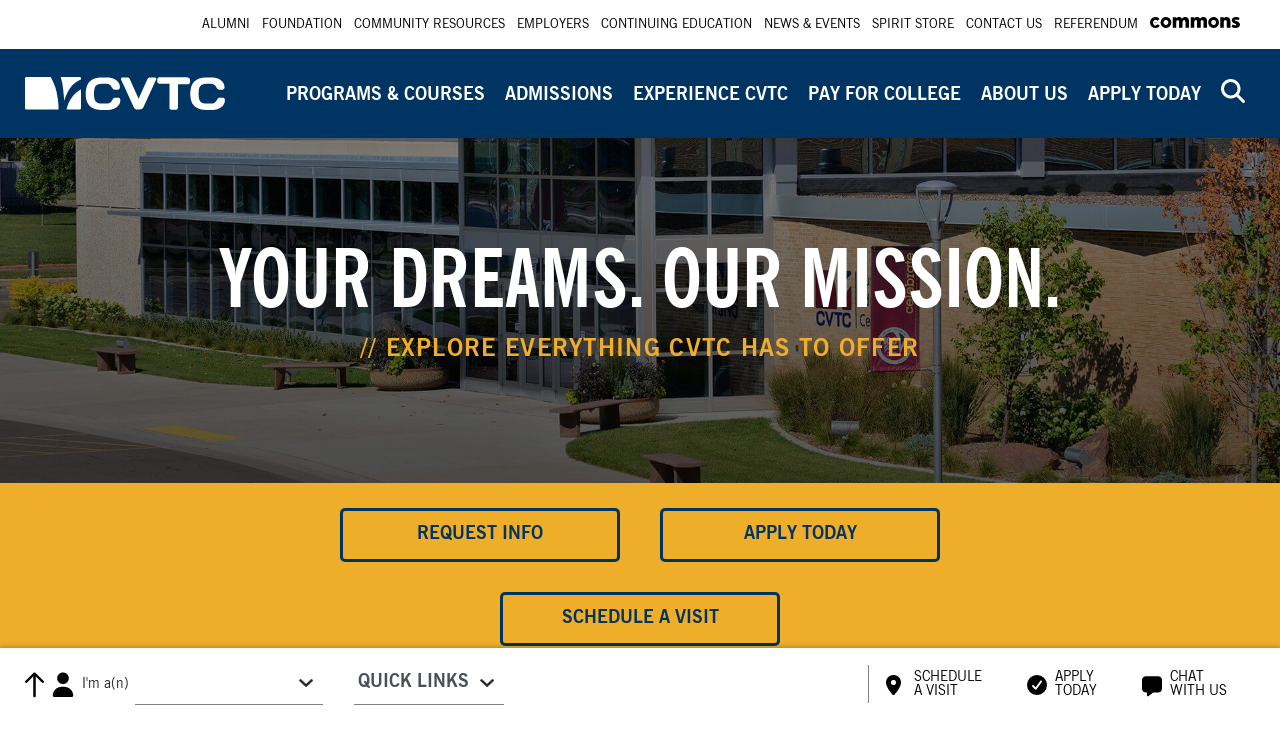

--- FILE ---
content_type: text/html; charset=UTF-8
request_url: https://www.cvtc.edu/?ref=https://www.perfectacademia.com
body_size: 20513
content:
<!DOCTYPE html>
<html lang="en" xml:lang="en">
<head>
<title>Welcome to Chippewa Valley Technical College | Eau Claire, WI Technical College | Chippewa Valley Technical College</title>
<meta charset="utf-8" />
<noscript><style>form.antibot * :not(.antibot-message) { display: none !important; }</style>
</noscript><meta name="description" content="Start your path to a good-paying job and a rewarding career at CVTC. Learn more about our programs and courses." />
<link rel="canonical" href="https://www.cvtc.edu/" />
<link rel="shortlink" href="https://www.cvtc.edu/" />
<meta name="robots" content="index, follow" />
<meta name="author" content="Chippewa Valley Technical College" />
<meta property="og:site_name" content="Chippewa Valley Technical College" />
<meta name="MobileOptimized" content="width" />
<meta name="HandheldFriendly" content="true" />
<meta name="viewport" content="width=device-width, initial-scale=1.0" />
<link rel="icon" href="/sites/default/files/favicon.ico" type="image/vnd.microsoft.icon" />

<link rel="stylesheet" media="all" href="/sites/default/files/css/css__vV8shYPylGTt2HG_mQJQAZMl1p88MtyY9jMOUQVdOY.css?delta=0&amp;language=en&amp;theme=cvtc&amp;include=eJxLLitJ1s9NLC5JLdIpSCxKTC9KLMgo1k8pKi1IzNFDiOiV5hWUJuVkFmekpugUVwLV5-onJRanAgAzSRk7" />
<link rel="stylesheet" media="all" href="/sites/default/files/css/css__AOAtfTFVveCe0Xo0OBEqhG04zL6Qq7m28008m7OCeo.css?delta=1&amp;language=en&amp;theme=cvtc&amp;include=eJxLLitJ1s9NLC5JLdIpSCxKTC9KLMgo1k8pKi1IzNFDiOiV5hWUJuVkFmekpugUVwLV5-onJRanAgAzSRk7" />

<script src="/sites/default/files/js/js_VDXD1AfcvoS3YbBIw5GXtiQwctTskFIf6EFr7jaSdo4.js?scope=header&amp;delta=0&amp;language=en&amp;theme=cvtc&amp;include=eJxLLitJ1s9NLC5JLdJJRrDj0_LzQUK5mXmZ-UWJeemp8cWJuTn6aHy9ktTiEgCE0Bqk"></script>

<!-- START GOOGLE TAG MANAGER -->
<script type="text/javascript">

  // Pass user information into GTM
  dataLayer = [{
    'CVTC_ServerIP': '10.73.5.235',
    'CVTC_VisitorIP': '167.235.143.113',
    'CVTC_TimeNow': '2026-01-18 10:14:36',
  }];

  (function(w,d,s,l,i){w[l]=w[l]||[];w[l].push({'gtm.start':
new Date().getTime(),event:'gtm.js'});var f=d.getElementsByTagName(s)[0],
j=d.createElement(s),dl=l!='dataLayer'?'&l='+l:'';j.async=true;j.src=
'//www.googletagmanager.com/gtm.js?id='+i+dl;f.parentNode.insertBefore(j,f);
})(window,document,'script','dataLayer','GTM-N66DQT');

</script>
<!-- END GOOGLE TAG MANAGER -->
</head>
<body>
<!-- START GOOGLE TAG MANAGER (NOSCRIPT) -->
<noscript><iframe src="https://www.googletagmanager.com/ns.html?id=GTM-N66DQT" height="0" width="0" style="display:none;visibility:hidden"></iframe></noscript>
<!-- END GOOGLE TAG MANAGER (NOSCRIPT) -->
<nav aria-label="Skip to main content" class="nav-skip-to">
  <a class="visually-hidden2 focusable2" href="#get-started">Skip to Main Content</a>
</nav>
<!-- START PAGE TOP -->

<!-- END PAGE TOP -->
<!-- START PAGE -->
  <div class="dialog-off-canvas-main-canvas" data-off-canvas-main-canvas>
    <a id="top"></a>
<!-- START TOP BAR -->
<nav aria-label="Top" class="supernav">
  <div class="container full">
    <div class="row">
      <div class="col-12 col-xl-2">
        <p>Chippewa Valley Technical College</p>
      </div>
      <div class="col text-right">
        <a href="/alumni">Alumni</a><a href="/foundation">Foundation</a><a href="/community-resources">Community Resources</a><a href="/community-resources/employers">Employers</a><a href="/continuing-education">Continuing Education</a><a href="/news-events">News &amp; Events</a><a href="https://cvtc.ecampus.com/merch-results?cat1=College%2FUniversity&cat2=Chippewa%20Valley%20Technical%20College&sale=0&sort=newest&page=1&s=6535" target="_blank">Spirit Store</a><a href="/contact-us">Contact Us</a><a href="/building-our-future-together">Referendum</a><a href="https://studentcvtc.sharepoint.com/sites/StudentCommons/"><svg class="commons" xmlns="http://www.w3.org/2000/svg" viewBox="0 0 227.51 26.61" role="img" fill="currentColor" aria-labelledby="cvtc-commons-logo-title" alt="CVTC Student Commons logo"><title id="cvtc-commons-logo-title">Log into Student Commons</title><path d="M19.28 17.22c-.71.99-1.68 1.78-2.81 2.24h-.03c-.08.05-.17.08-.27.12-.09.03-.19.06-.29.1l-5.15 1.83.41-1.99c.02-.12-.03-.23-.13-.28a6.523 6.523 0 0 1 2.98-12.32 6.5 6.5 0 0 1 5.09 2.45l5.02-4.68C21.4 1.47 18.13 0 13.86 0 5.79 0 0 6.09 0 13.4s5.91 13.22 13.86 13.22c4.91 0 8.01-1.64 11.05-5.44l-5.63-3.95Z"></path><circle cx="11.11" cy="13.31" r=".85"></circle><circle cx="14.19" cy="13.31" r=".85"></circle><circle cx="17.28" cy="13.31" r=".85"></circle><path d="M89.48 25.79V12.86c0-3.38-.52-5.3-3.26-5.3s-3.84 2.1-3.84 5.01v13.22h-9.02V12.86c0-3.38-.52-5.3-3.26-5.3s-3.84 2.1-3.84 5.01v13.22h-9.02V.7h9.02v2.62C67.94.87 70.21 0 73.18 0c3.95 0 6.23 1.63 7.68 4.13C82.61 1.86 85.11 0 89.3 0c6.76 0 9.2 4.72 9.2 10.71v15.08h-9.02ZM135.24 25.79V12.86c0-3.38-.52-5.3-3.26-5.3s-3.84 2.1-3.84 5.01v13.22h-9.02V12.86c0-3.38-.52-5.3-3.26-5.3s-3.84 2.1-3.84 5.01v13.22H103V.7h9.02v2.62C113.69.87 115.97 0 118.93 0c3.96 0 6.23 1.63 7.69 4.13 1.75-2.27 4.25-4.13 8.44-4.13 6.76 0 9.2 4.72 9.2 10.71v15.08h-9.02ZM194.27 25.79V12.86c0-3.38-.81-5.3-3.55-5.3s-4.13 1.92-4.13 5.01v13.22h-9.02V.7h9.02v2.62C188.21 1.11 190.83 0 193.8 0c6.76 0 9.49 4.72 9.49 10.71v15.08h-9.02ZM216.91 26.49c-3.9 0-8.15-.93-10.83-2.85l2.91-5.71c2.04 1.22 4.19 2.15 6.58 2.15 1.92 0 2.91-.58 2.91-1.4 0-1.34-1.57-1.98-3.55-2.68-3.38-1.28-7.98-2.79-7.98-8.33.01-4.99 4.32-7.67 10.49-7.67 3.78 0 6.17.7 9.14 2.33l-2.56 5.59c-2.21-1.22-4.42-1.63-6.4-1.63-1.4 0-2.74.23-2.74 1.34 0 .87 2.04 1.51 4.48 2.45 3.67 1.34 8.15 3.49 8.15 8.44 0 5.76-5.12 7.98-10.6 7.98ZM40.16 0c-7.22 0-13.51 5.76-13.51 13.22s6.17 13.27 13.57 13.27 13.51-5.88 13.51-13.33S47.5 0 40.16 0Zm.03 19.35c-3.36 0-6.09-2.73-6.09-6.09s2.73-6.09 6.09-6.09 6.09 2.73 6.09 6.09-2.73 6.09-6.09 6.09ZM160.79 0c-7.22 0-13.51 5.76-13.51 13.22s6.17 13.27 13.57 13.27 13.51-5.88 13.51-13.33S168.13 0 160.79 0Zm.03 19.35c-3.36 0-6.09-2.73-6.09-6.09s2.73-6.09 6.09-6.09 6.09 2.73 6.09 6.09-2.73 6.09-6.09 6.09Z"></path></svg></a>
      </div>
    </div>
  </div>
</nav>
<!-- END TOP BAR -->
<!-- START MAIN NAVIGATION -->
<section class="main-nav">
  <dialog class="search-modal search-overlay">
    <div class="search-modal-wrapper">
      <div class="search-modal-search">
        <h2 class="white">
          What can we help&nbsp;you find?
        </h2>
        <form name="FB_SEARCH" action="/search" method="get" target="_top">
          <p>
            <input class="search" autocomplete="off" id="searchQuery" name="query" placeholder="Search" type="text">
            <input class="d-none" type="submit">
          </p>
        </form>
      </div>
      <div class="search-modal-contact">
        <h3 class="text-uppercase">Can't Find What You Need?</h3>
        <p>
          Chat with an Admissions Advisor by closing the search window and then clicking&nbsp;the&nbsp;chat icon at the bottom.
        </p>
        <p>
          Give us a call at <a href="tel:+17158336300">715-833-6300</a>.
        </p>
        <p>
          Or send us an email at
          <a href="mailto:therightchoice@cvtc.edu">therightchoice@cvtc.edu</a>
        </p>
      </div>
      <button class="search-modal-close"><span class="sr-only">Close</span></button>
    </div>
  </dialog>
  <div class="container full">
    <div class="row">
      <div class="col logo"><a href="/"><svg version="1.2" baseProfile="tiny" xmlns="http://www.w3.org/2000/svg" viewBox="0 0 91 15" class="logo" role="img" aria-label="Chippewa Valley Technical College Logo" alt="Chippewa Valley Technical College Logo"><title>Chippewa Valley Technical College</title><path d="M.7 0h11c1 1.9 2.1 4.3 2.6 6.5.8 4.1 1 6.5.9 8.3H.7c-.4 0-.7-.3-.7-.7V.7C0 .3.3 0 .7 0zm24.8 5.6v8.5c0 .4-.3.7-.7.7h-5.9c.3-1.6 1.1-3.9 2.6-5.8 1.4-1.8 2.6-2.6 4-3.4zM16.2 0h8.6c.4 0 .7.3.7.7v.4c-1.2.5-2.6 1.3-3.8 2.5-1.9 1.9-3.3 5.3-3.9 7.2 0 0-.3-5.1-.9-8.3-.2-.9-.5-1.8-.7-2.5zm18.9.2h2.3c2.8 0 5.8 1.5 5.8 4.5 0 .9-.8 1.1-1 1.1H41c-.6 0-1.1-.3-1.5-1.1-.5-1-1.2-1.6-2.5-1.6h-1.8c-3 0-3.8 1.1-3.8 4.5s.8 4.5 3.8 4.5h2c1.2 0 2-.6 2.5-1.6.4-.9.9-1.1 1.5-1.1h1.2c.3 0 1 .2 1 1.1 0 2.9-3 4.5-5.8 4.5h-2.5c-5 0-7.5-2.3-7.5-7.3 0-5.2 2.5-7.5 7.5-7.5zM51 14.8c-.7 0-1.2-.4-1.5-1L43.7 1.1c-.2-.4.2-.9.7-.9h2.2c.5 0 1 .4 1.2 1l3.9 8.7 3.9-8.7c.2-.5.7-1 1.2-1H59c.5 0 .9.4.7.9l-5.8 12.6c-.3.6-.7 1-1.5 1l-1.4.1zM74.1.3c.5 0 1 .4 1 1v1c0 .5-.4 1-1 1h-4.5V14c0 .5-.4.9-1 .9h-1.9c-.5 0-1-.4-1-.9V3.1h-4.5c-.5 0-1-.4-1-1v-1c0-.5.4-1 1-1h12.9v.2zm8.6-.1H85c2.8 0 5.8 1.5 5.8 4.5 0 .9-.8 1.1-1 1.1h-1.2c-.6 0-1.1-.3-1.5-1.1-.5-1-1.2-1.6-2.5-1.6h-1.8c-3 0-3.8 1.1-3.8 4.5s.8 4.5 3.8 4.5h2c1.2 0 2-.6 2.5-1.6.4-.9.9-1.1 1.5-1.1H90c.3 0 1 .2 1 1.1 0 2.9-3 4.5-5.8 4.5h-2.5c-5 0-7.5-2.3-7.5-7.3 0-5.2 2.6-7.5 7.5-7.5z"></path></svg></a></div>
      <div class="col d-none d-xl-block nav">
        <nav aria-label="main navigation">
          <a href="/academics">Programs &amp; Courses</a><a href="/admissions">Admissions</a><a href="/experience-cvtc">Experience CVTC</a><a href="/pay-for-college">Pay for College</a><a href="/about-cvtc">About Us</a><a href="/apply-now">Apply Today</a><a href="javascript:void(0);" class="search-button search-modal-open"><span class="sr-only">Search CVTC.edu</span><span class="fas fa-search">&nbsp;</span></a>
        </nav>
      </div>
      <div class="col d-xl-none text-right pl-0">
        <a href="https://studentcvtc.sharepoint.com/sites/StudentCommons/" aria-labelledby="cvtc-commons-logo-title-2"><svg class="commons" xmlns="http://www.w3.org/2000/svg" viewBox="0 0 227.51 26.61" role="img" fill="currentColor" aria-labelledby="cvtc-commons-logo-title-2" alt="CVTC Commons logo"><title id="cvtc-commons-logo-title-2">Log into Student Commons</title><path d="M19.28 17.22c-.71.99-1.68 1.78-2.81 2.24h-.03c-.08.05-.17.08-.27.12-.09.03-.19.06-.29.1l-5.15 1.83.41-1.99c.02-.12-.03-.23-.13-.28a6.523 6.523 0 0 1 2.98-12.32 6.5 6.5 0 0 1 5.09 2.45l5.02-4.68C21.4 1.47 18.13 0 13.86 0 5.79 0 0 6.09 0 13.4s5.91 13.22 13.86 13.22c4.91 0 8.01-1.64 11.05-5.44l-5.63-3.95Z"></path><circle cx="11.11" cy="13.31" r=".85"></circle><circle cx="14.19" cy="13.31" r=".85"></circle><circle cx="17.28" cy="13.31" r=".85"></circle><path d="M89.48 25.79V12.86c0-3.38-.52-5.3-3.26-5.3s-3.84 2.1-3.84 5.01v13.22h-9.02V12.86c0-3.38-.52-5.3-3.26-5.3s-3.84 2.1-3.84 5.01v13.22h-9.02V.7h9.02v2.62C67.94.87 70.21 0 73.18 0c3.95 0 6.23 1.63 7.68 4.13C82.61 1.86 85.11 0 89.3 0c6.76 0 9.2 4.72 9.2 10.71v15.08h-9.02ZM135.24 25.79V12.86c0-3.38-.52-5.3-3.26-5.3s-3.84 2.1-3.84 5.01v13.22h-9.02V12.86c0-3.38-.52-5.3-3.26-5.3s-3.84 2.1-3.84 5.01v13.22H103V.7h9.02v2.62C113.69.87 115.97 0 118.93 0c3.96 0 6.23 1.63 7.69 4.13 1.75-2.27 4.25-4.13 8.44-4.13 6.76 0 9.2 4.72 9.2 10.71v15.08h-9.02ZM194.27 25.79V12.86c0-3.38-.81-5.3-3.55-5.3s-4.13 1.92-4.13 5.01v13.22h-9.02V.7h9.02v2.62C188.21 1.11 190.83 0 193.8 0c6.76 0 9.49 4.72 9.49 10.71v15.08h-9.02ZM216.91 26.49c-3.9 0-8.15-.93-10.83-2.85l2.91-5.71c2.04 1.22 4.19 2.15 6.58 2.15 1.92 0 2.91-.58 2.91-1.4 0-1.34-1.57-1.98-3.55-2.68-3.38-1.28-7.98-2.79-7.98-8.33.01-4.99 4.32-7.67 10.49-7.67 3.78 0 6.17.7 9.14 2.33l-2.56 5.59c-2.21-1.22-4.42-1.63-6.4-1.63-1.4 0-2.74.23-2.74 1.34 0 .87 2.04 1.51 4.48 2.45 3.67 1.34 8.15 3.49 8.15 8.44 0 5.76-5.12 7.98-10.6 7.98ZM40.16 0c-7.22 0-13.51 5.76-13.51 13.22s6.17 13.27 13.57 13.27 13.51-5.88 13.51-13.33S47.5 0 40.16 0Zm.03 19.35c-3.36 0-6.09-2.73-6.09-6.09s2.73-6.09 6.09-6.09 6.09 2.73 6.09 6.09-2.73 6.09-6.09 6.09ZM160.79 0c-7.22 0-13.51 5.76-13.51 13.22s6.17 13.27 13.57 13.27 13.51-5.88 13.51-13.33S168.13 0 160.79 0Zm.03 19.35c-3.36 0-6.09-2.73-6.09-6.09s2.73-6.09 6.09-6.09 6.09 2.73 6.09 6.09-2.73 6.09-6.09 6.09Z"></path></svg></a><a href="javascript:void(0);" class="search-button search-modal-open"><span class="sr-only">Search CVTC.edu</span><span class="fas fa-search">&nbsp;</span></a><a href="javascript:void(0);" onClick="document.querySelector('section.main-nav div.nav-sm').style.display = (document.querySelector('section.main-nav div.nav-sm').style.display == 'block') ? 'none' : 'block';" class="hamburger-button-open"><span class="sr-only">Toggle main menu</span><span class="far fa-bars">&nbsp;</span></a>
      </div>
    </div>
  </div>
  <div class="nav-sm">
    <p>Chippewa Valley Technical College</p>
    <div class="container full">
      <div class="row">
        <div class="col logo"><a href="/"><svg version="1.2" baseProfile="tiny" xmlns="http://www.w3.org/2000/svg" viewBox="0 0 91 15" class="logo" role="img" aria-label="Chippewa Valley Technical College Logo" alt="Chippewa Valley Technical College Logo"><title>Chippewa Valley Technical College</title><path d="M.7 0h11c1 1.9 2.1 4.3 2.6 6.5.8 4.1 1 6.5.9 8.3H.7c-.4 0-.7-.3-.7-.7V.7C0 .3.3 0 .7 0zm24.8 5.6v8.5c0 .4-.3.7-.7.7h-5.9c.3-1.6 1.1-3.9 2.6-5.8 1.4-1.8 2.6-2.6 4-3.4zM16.2 0h8.6c.4 0 .7.3.7.7v.4c-1.2.5-2.6 1.3-3.8 2.5-1.9 1.9-3.3 5.3-3.9 7.2 0 0-.3-5.1-.9-8.3-.2-.9-.5-1.8-.7-2.5zm18.9.2h2.3c2.8 0 5.8 1.5 5.8 4.5 0 .9-.8 1.1-1 1.1H41c-.6 0-1.1-.3-1.5-1.1-.5-1-1.2-1.6-2.5-1.6h-1.8c-3 0-3.8 1.1-3.8 4.5s.8 4.5 3.8 4.5h2c1.2 0 2-.6 2.5-1.6.4-.9.9-1.1 1.5-1.1h1.2c.3 0 1 .2 1 1.1 0 2.9-3 4.5-5.8 4.5h-2.5c-5 0-7.5-2.3-7.5-7.3 0-5.2 2.5-7.5 7.5-7.5zM51 14.8c-.7 0-1.2-.4-1.5-1L43.7 1.1c-.2-.4.2-.9.7-.9h2.2c.5 0 1 .4 1.2 1l3.9 8.7 3.9-8.7c.2-.5.7-1 1.2-1H59c.5 0 .9.4.7.9l-5.8 12.6c-.3.6-.7 1-1.5 1l-1.4.1zM74.1.3c.5 0 1 .4 1 1v1c0 .5-.4 1-1 1h-4.5V14c0 .5-.4.9-1 .9h-1.9c-.5 0-1-.4-1-.9V3.1h-4.5c-.5 0-1-.4-1-1v-1c0-.5.4-1 1-1h12.9v.2zm8.6-.1H85c2.8 0 5.8 1.5 5.8 4.5 0 .9-.8 1.1-1 1.1h-1.2c-.6 0-1.1-.3-1.5-1.1-.5-1-1.2-1.6-2.5-1.6h-1.8c-3 0-3.8 1.1-3.8 4.5s.8 4.5 3.8 4.5h2c1.2 0 2-.6 2.5-1.6.4-.9.9-1.1 1.5-1.1H90c.3 0 1 .2 1 1.1 0 2.9-3 4.5-5.8 4.5h-2.5c-5 0-7.5-2.3-7.5-7.3 0-5.2 2.6-7.5 7.5-7.5z"></path></svg></a></div>
        <div class="col text-right pl-0">
          <a href="https://studentcvtc.sharepoint.com/sites/StudentCommons/" aria-labelledby="cvtc-commons-logo-title-3"><svg class="commons" xmlns="http://www.w3.org/2000/svg" viewBox="0 0 227.51 26.61" role="img" fill="currentColor" aria-labelledby="cvtc-commons-logo-title-3" alt="CVTC Commons logo"><title id="cvtc-commons-logo-title-3">Log into Student Commons</title><path d="M19.28 17.22c-.71.99-1.68 1.78-2.81 2.24h-.03c-.08.05-.17.08-.27.12-.09.03-.19.06-.29.1l-5.15 1.83.41-1.99c.02-.12-.03-.23-.13-.28a6.523 6.523 0 0 1 2.98-12.32 6.5 6.5 0 0 1 5.09 2.45l5.02-4.68C21.4 1.47 18.13 0 13.86 0 5.79 0 0 6.09 0 13.4s5.91 13.22 13.86 13.22c4.91 0 8.01-1.64 11.05-5.44l-5.63-3.95Z"></path><circle cx="11.11" cy="13.31" r=".85"></circle><circle cx="14.19" cy="13.31" r=".85"></circle><circle cx="17.28" cy="13.31" r=".85"></circle><path d="M89.48 25.79V12.86c0-3.38-.52-5.3-3.26-5.3s-3.84 2.1-3.84 5.01v13.22h-9.02V12.86c0-3.38-.52-5.3-3.26-5.3s-3.84 2.1-3.84 5.01v13.22h-9.02V.7h9.02v2.62C67.94.87 70.21 0 73.18 0c3.95 0 6.23 1.63 7.68 4.13C82.61 1.86 85.11 0 89.3 0c6.76 0 9.2 4.72 9.2 10.71v15.08h-9.02ZM135.24 25.79V12.86c0-3.38-.52-5.3-3.26-5.3s-3.84 2.1-3.84 5.01v13.22h-9.02V12.86c0-3.38-.52-5.3-3.26-5.3s-3.84 2.1-3.84 5.01v13.22H103V.7h9.02v2.62C113.69.87 115.97 0 118.93 0c3.96 0 6.23 1.63 7.69 4.13 1.75-2.27 4.25-4.13 8.44-4.13 6.76 0 9.2 4.72 9.2 10.71v15.08h-9.02ZM194.27 25.79V12.86c0-3.38-.81-5.3-3.55-5.3s-4.13 1.92-4.13 5.01v13.22h-9.02V.7h9.02v2.62C188.21 1.11 190.83 0 193.8 0c6.76 0 9.49 4.72 9.49 10.71v15.08h-9.02ZM216.91 26.49c-3.9 0-8.15-.93-10.83-2.85l2.91-5.71c2.04 1.22 4.19 2.15 6.58 2.15 1.92 0 2.91-.58 2.91-1.4 0-1.34-1.57-1.98-3.55-2.68-3.38-1.28-7.98-2.79-7.98-8.33.01-4.99 4.32-7.67 10.49-7.67 3.78 0 6.17.7 9.14 2.33l-2.56 5.59c-2.21-1.22-4.42-1.63-6.4-1.63-1.4 0-2.74.23-2.74 1.34 0 .87 2.04 1.51 4.48 2.45 3.67 1.34 8.15 3.49 8.15 8.44 0 5.76-5.12 7.98-10.6 7.98ZM40.16 0c-7.22 0-13.51 5.76-13.51 13.22s6.17 13.27 13.57 13.27 13.51-5.88 13.51-13.33S47.5 0 40.16 0Zm.03 19.35c-3.36 0-6.09-2.73-6.09-6.09s2.73-6.09 6.09-6.09 6.09 2.73 6.09 6.09-2.73 6.09-6.09 6.09ZM160.79 0c-7.22 0-13.51 5.76-13.51 13.22s6.17 13.27 13.57 13.27 13.51-5.88 13.51-13.33S168.13 0 160.79 0Zm.03 19.35c-3.36 0-6.09-2.73-6.09-6.09s2.73-6.09 6.09-6.09 6.09 2.73 6.09 6.09-2.73 6.09-6.09 6.09Z"></path></svg></a><a href="javascript:void(0);" class="search-modal-open search-button"><span class="sr-only">Search CVTC.edu</span><span class="fas fa-search">&nbsp;</span></a><a href="javascript:void(0);" onClick="document.querySelector('section.main-nav div.nav-sm').style.display = (document.querySelector('section.main-nav div.nav-sm').style.display == 'block') ? 'none' : 'block';" class="hamburger-button-close"><span class="Close menu"></span><span class="far fa-times">&nbsp;</span></a>
        </div>
      </div>
    </div>
    <div class="search">
      <label for="searchMobile" class="sr-only">Search CVTC</label>
      <input type="text" id="searchMobile" aria-label="mobile search" name="searchMobile" placeholder="Search CVTC" onkeydown="return checkKeyPress(event, this);">
      <a href="javascript:void(0);" onClick="submitSearch(document.getElementById('searchMobile').value);"><span class="sr-only">Submit Search</span><span class="fas fa-search">&nbsp;</span></a>
    </div>
    <nav aria-label="mobile navigation">
      <a href="https://studentcvtc.sharepoint.com/sites/StudentCommons/" aria-labelledby="cvtc-commons-logo-title-4"><svg class="commons" xmlns="http://www.w3.org/2000/svg" viewBox="0 0 227.51 26.61" role="img" fill="currentColor" aria-labelledby="cvtc-commons-logo-title-4" alt="CVTC Commons logo"><title id="cvtc-commons-logo-title-4">Log into Student Commons</title><path d="M19.28 17.22c-.71.99-1.68 1.78-2.81 2.24h-.03c-.08.05-.17.08-.27.12-.09.03-.19.06-.29.1l-5.15 1.83.41-1.99c.02-.12-.03-.23-.13-.28a6.523 6.523 0 0 1 2.98-12.32 6.5 6.5 0 0 1 5.09 2.45l5.02-4.68C21.4 1.47 18.13 0 13.86 0 5.79 0 0 6.09 0 13.4s5.91 13.22 13.86 13.22c4.91 0 8.01-1.64 11.05-5.44l-5.63-3.95Z"></path><circle cx="11.11" cy="13.31" r=".85"></circle><circle cx="14.19" cy="13.31" r=".85"></circle><circle cx="17.28" cy="13.31" r=".85"></circle><path d="M89.48 25.79V12.86c0-3.38-.52-5.3-3.26-5.3s-3.84 2.1-3.84 5.01v13.22h-9.02V12.86c0-3.38-.52-5.3-3.26-5.3s-3.84 2.1-3.84 5.01v13.22h-9.02V.7h9.02v2.62C67.94.87 70.21 0 73.18 0c3.95 0 6.23 1.63 7.68 4.13C82.61 1.86 85.11 0 89.3 0c6.76 0 9.2 4.72 9.2 10.71v15.08h-9.02ZM135.24 25.79V12.86c0-3.38-.52-5.3-3.26-5.3s-3.84 2.1-3.84 5.01v13.22h-9.02V12.86c0-3.38-.52-5.3-3.26-5.3s-3.84 2.1-3.84 5.01v13.22H103V.7h9.02v2.62C113.69.87 115.97 0 118.93 0c3.96 0 6.23 1.63 7.69 4.13 1.75-2.27 4.25-4.13 8.44-4.13 6.76 0 9.2 4.72 9.2 10.71v15.08h-9.02ZM194.27 25.79V12.86c0-3.38-.81-5.3-3.55-5.3s-4.13 1.92-4.13 5.01v13.22h-9.02V.7h9.02v2.62C188.21 1.11 190.83 0 193.8 0c6.76 0 9.49 4.72 9.49 10.71v15.08h-9.02ZM216.91 26.49c-3.9 0-8.15-.93-10.83-2.85l2.91-5.71c2.04 1.22 4.19 2.15 6.58 2.15 1.92 0 2.91-.58 2.91-1.4 0-1.34-1.57-1.98-3.55-2.68-3.38-1.28-7.98-2.79-7.98-8.33.01-4.99 4.32-7.67 10.49-7.67 3.78 0 6.17.7 9.14 2.33l-2.56 5.59c-2.21-1.22-4.42-1.63-6.4-1.63-1.4 0-2.74.23-2.74 1.34 0 .87 2.04 1.51 4.48 2.45 3.67 1.34 8.15 3.49 8.15 8.44 0 5.76-5.12 7.98-10.6 7.98ZM40.16 0c-7.22 0-13.51 5.76-13.51 13.22s6.17 13.27 13.57 13.27 13.51-5.88 13.51-13.33S47.5 0 40.16 0Zm.03 19.35c-3.36 0-6.09-2.73-6.09-6.09s2.73-6.09 6.09-6.09 6.09 2.73 6.09 6.09-2.73 6.09-6.09 6.09ZM160.79 0c-7.22 0-13.51 5.76-13.51 13.22s6.17 13.27 13.57 13.27 13.51-5.88 13.51-13.33S168.13 0 160.79 0Zm.03 19.35c-3.36 0-6.09-2.73-6.09-6.09s2.73-6.09 6.09-6.09 6.09 2.73 6.09 6.09-2.73 6.09-6.09 6.09Z"></path></svg></a><a href="/academics">Programs &amp; Courses</a><a href="/admissions">Admissions</a><a href="/experience-cvtc">Experience CVTC</a><a href="/pay-for-college">Pay for College</a><a href="/about-cvtc">About Us</a><a href="/apply-now">Apply Today</a>
      <div>
        <a href="/alumni">Alumni</a><a href="/community-resources/employers">Employers</a><a href="/foundation">Foundation</a><a href="/continuing-education">Continuing Education</a><a href="/community-resources">Community Resources</a><a href="/news-events">News &amp; Events</a><a href="https://cvtc.ecampus.com/merch-results?cat1=College%2FUniversity&cat2=Chippewa%20Valley%20Technical%20College&sale=0&sort=newest&page=1&s=6535" target="_blank">Spirit Store</a><a href="/contact-us">Contact Us</a><a href="/building-our-future-together">Referendum</a>
      </div>
    </nav>
  </div>
</section>
<!-- END MAIN NAVIGATION -->
<main class="home" id="main-content">
<div data-drupal-messages-fallback class="hidden"></div>
<style>

</style>                <a name="header"></a>
<div class="blue force-full home-header" style="position: relative; width: 100%; padding:0;">
  <div class="container">
    <div class="row">
      <div class="col-12">
        <div class="container"><div class="row"><div class="col-12 text-center"><h1><span>Your</span> <span>Dreams.</span> <span>Our</span> <span>Mission.</span></h1><h3><a class="yellow" href="/academics">//&nbsp;Explore everything CVTC&nbsp;has&nbsp;to&nbsp;offer</a></h3></div></div></div><script src="/static/home_header"></script>
      </div>
    </div>
  </div>
</div>

              
              
              
              
              <a name="promos-buttons"></a>
<div class="blue buttons-only text-center" style="background-color:#EFAE2A;">
  <div class="container">
    <div class="row">
      <div class="col-12">
        <p class="m-0"><a class="btn lg promo-btn" href="/contact-us">Request Info</a><a class="btn lg promo-btn" href="/apply-now">Apply Today</a><a class="btn lg promo-btn" href="/experience-cvtc/schedule-a-visit">Schedule a Visit</a></p>
      </div>
    </div>
  </div>
</div>

              <a name="get-started"></a>
<div class="red get-started" style="">
  <div class="container">
    <div class="row">
      <div class="col-12">
        <div class="bg-image"><h2>Get Started</h2><p class="large">With 115+ programs, CVTC offers flexible, hands-on learning designed to get fulfilling, high-paying jobs. Narrow down program options by interest field and find a career which fits you perfectly.</p><p><a class="btn-box on magnifying-glass" href="/academics#programs">View All&nbsp;Programs</a><a class="btn-box compass" href="/academics/career-clusters">Explore Career&nbsp;Areas</a><a class="btn-box binoculars" href="/academics#start-college-in-hs">Discover Dual&nbsp;Credit</a></p></div>
      </div>
    </div>
  </div>
</div>

              <a name="cvtc-stats"></a>
  <div class="container">
    <div class="row">
      <div class="col-12">
        <h2 class="sr-only">CVTC Stats</h2><div class="row text-center"><div class="col-12 col-md-4"><p class="circle-large" aria-hidden="true">$<span class="animate-count">59</span>K</p><h3>Starting Salary</h3><p>CVTC associate degree graduates make an average annual starting salary of $59,742.</p></div><div class="col-12 col-md-4"><p class="circle-large" aria-hidden="true"><span class="animate-count">145</span>+</p><h3><a style="text-decoration:none;" href="/academics">Academic Offerings</a></h3><p>CVTC offers over 115&nbsp;programs, 19&nbsp;certificates, and 19&nbsp;apprenticeships.</p></div><div class="col-12 col-md-4"><p class="circle-large" aria-hidden="true"><span class="animate-count">95</span>%</p><h3>Employment Rate</h3><p>95% of CVTC graduates are employed within&nbsp;6&nbsp;months after&nbsp;graduation.</p></div></div>
      </div>
    </div>
  </div>

              <a name="upcoming-events"></a>
<script> if(document.querySelector('.jump-nav div.container div.row div.col-12') != null) { document.querySelector('.jump-nav div.container div.row div.col-12').innerHTML += '<a href="#upcoming-events">Upcoming Events</a>'; } </script>
<div class="gray" style="">
  <div class="container">
    <div class="row">
      <div class="col-12">
        <div class="row"><div class="col-12 col-md-4 col-lg-3"><h2>Upcoming Events</h2><p>There is always something going on at CVTC. Check out a few of our upcoming events.</p><p><a class="blue" href="/news-events/events">//&nbsp;View All Events</a></p></div><div class="col"><style>

  .home-slider-event {
    background-size: cover;
    display: flex;
    flex-direction: column;
    justify-content: end;
    position: relative;
  }

  .events {
    display: grid;
    gap: 1.875rem;
    grid-template: repeat(2, 1fr) / 3fr 2fr;
  }

  .events .home-slider-event:first-child {
    grid-column: 1 / 2;
    grid-row: 1 / 3;
  }

  .events .home-slider-event:not(:first-child) {
    grid-column: 2 / 3;
  }

  .events .home-slider-event:first-child .home-slider-event-bg {
    margin-block-start: 275px;
    padding: 1.25em 1.875em 0.938em;
  }

  .events .home-slider-event:not(:first-child) .home-slider-event-bg {
    padding: 1.25em 1.25em 0.938em;
  }

  .events .home-slider-event:first-child .home-slider-event-date {
    padding: 0.625em 0.938em;
  }

  .events .home-slider-event:not(:first-child) .home-slider-event-date {
    padding: 0.375em 0.5em;
  }

  .events .home-slider-event:first-child .home-slider-event-date-month {
    font-size: 1.25rem;
    letter-spacing: 0.1em;
  }

  .events .home-slider-event:not(:first-child) .home-slider-event-date-month {
    font-size: 1.125rem;
  }

  .events .home-slider-event:first-child .home-slider-event-date-day {
    font-size: 2.25rem;
  }

  .events .home-slider-event:not(:first-child) .home-slider-event-date-day {
    font-size: 1.625rem;
  }

  .events .home-slider-event:first-child .home-slider-event-title a {
    font-size: 1.25rem;
  }

  .events .home-slider-event:not(:first-child) .home-slider-event-title a {
    font-size: 1.125rem;
  }

  .events .home-slider-event:first-child .home-slider-event-details {
    font-size: 0.875rem;
  }

  .events .home-slider-event:not(:first-child) .home-slider-event-details {
    font-size: 0.75rem;
  }

  .home-slider-event p {
    margin: 0;
  }

  .home-slider-event-bg {
    background-color: rgba(0, 75, 133, 0.8);
    display: grid;
    grid-template: auto 1fr / auto 1fr;
    grid-gap: 0.313em 1.563em;
  }

  .home-slider-event .click-area {
    display: inline-block;
    position: absolute;
  }

  .home-slider-event:hover .click-area,
  .home-slider-event:focus-within .click-area {
    inset: 0;
    outline: 2px dotted #004B85;
    outline-offset: 3px;
  }

  .home-slider-event a:hover,
  .home-slider-event a:focus,
  .home-slider-event a:focus-visible {
    outline: none;
  }

  .home-slider-event .home-slider-event-bg > :not(.home-slider-event-title),
  .home-slider-event .home-slider-event-bg .home-slider-event-title-text {
    transition: all 0.33s;
  }

  .home-slider-event:hover .home-slider-event-bg > :not(.home-slider-event-title),
  .home-slider-event:focus-within .home-slider-event-bg > :not(.home-slider-event-title),
  .home-slider-event:hover .home-slider-event-bg .home-slider-event-title-text,
  .home-slider-event:focus-within .home-slider-event-bg .home-slider-event-title-text {
    translate: 0 -0.3rem; 
  }

  .home-slider-event .home-slider-event-date {
    align-self: start;
    background-color: #4d4d4f;
    grid-column: 1 / 2;
    grid-row: 1 / 3;
    text-align: center;
    text-transform: uppercase;
  }

  .home-slider-event .home-slider-event-date-month {
    color: #fff;
    line-height: 1;
    white-space: nowrap;
  }

  .home-slider-event .home-slider-event-date-day {
    color: #fff;
    font-weight: bold;
    line-height: 1;
  }

  .home-slider-event .home-slider-event-title {
    grid-column: 2 / 3;
    grid-row: 1 / 2;
  }

  .home-slider-event .home-slider-event-title a {
    color: #fff;
    font-weight: bold;
    text-decoration: none;
    text-transform: uppercase;
  }

  .home-slider-event-title-text {
    display: inline-block;
  }

  .home-slider-event .home-slider-event-details {
    color: #fff;
    grid-column: 2 / 3;
    grid-row: 2 / 3;
    text-transform: uppercase;
  }

  @media(max-width: 992px) {

    .events {
      display: grid;
      gap: 1.875rem;
      grid-template: 1fr / 1fr;
    }

    .events .home-slider-event:first-child,
    .events .home-slider-event:not(:first-child) {
      grid-column: auto;
      grid-row: auto;
    }

    .events .home-slider-event:not(:first-child) .home-slider-event-bg {
      margin-block-start: 275px;
      padding: 1.25em 1.875em 0.938em;
    }

    .events .home-slider-event:not(:first-child) .home-slider-event-date {
      padding: 0.625em 0.938em;
    }

    .events .home-slider-event:not(:first-child) .home-slider-event-date-month {
      font-size: 1.25rem;
      letter-spacing: 0.1em;
    }

    .events .home-slider-event:not(:first-child) .home-slider-event-date-day {
      font-size: 2.25rem;
    }

    .events .home-slider-event:not(:first-child) .home-slider-event-title a {
      font-size: 1.25rem;
    }

    .events .home-slider-event:not(:first-child) .home-slider-event-details {
      font-size: 0.875rem;
    }
  }

</style>
<div class="events"><div class="home-slider-event" style="background-image:linear-gradient(105deg, #003462 66%, #004b85 66%); background-position: center;">
  <div class="home-slider-event-bg">
    <div class="home-slider-event-date">
      <p class="home-slider-event-date-month">Jan</p>
      <p class="home-slider-event-date-day">05</p>
    </div>
    <p class="home-slider-event-title"><a href="/news-events/events/2026/january/winter-term"><span class="click-area"></span><span class="home-slider-event-title-text">Winter Term</span></a></p>
    <p class="home-slider-event-details"><span class="fas fa-clock">&nbsp;</span>&nbsp;January&nbsp;5&nbsp;&ndash; 23,&nbsp;2026</p>
  </div>
</div>
<div class="home-slider-event" style="background-image:url(/sites/default/files/images/news-events/events/2027/01/martin-luther-king-jr-day-day-of-service.png); background-position: center;">
  <div class="home-slider-event-bg">
    <div class="home-slider-event-date">
      <p class="home-slider-event-date-month">Jan</p>
      <p class="home-slider-event-date-day">19</p>
    </div>
    <p class="home-slider-event-title"><a href="/news-events/events/2026/january/martin-luther-king-jr-day-day-of-service"><span class="click-area"></span><span class="home-slider-event-title-text">Martin Luther King Jr. Day (Day of Service)</span></a></p>
    <p class="home-slider-event-details"><span class="fas fa-clock">&nbsp;</span>&nbsp;January&nbsp;19,&nbsp;2026</p>
  </div>
</div>
<div class="home-slider-event" style="background-image:url(/sites/default/files/images/news-events/events/2027/01/spring-classes-begin.jpg); background-position: center;">
  <div class="home-slider-event-bg">
    <div class="home-slider-event-date">
      <p class="home-slider-event-date-month">Jan</p>
      <p class="home-slider-event-date-day">26</p>
    </div>
    <p class="home-slider-event-title"><a href="/news-events/events/2026/january/spring-classes-begin"><span class="click-area"></span><span class="home-slider-event-title-text">Spring Classes Begin</span></a></p>
    <p class="home-slider-event-details"><span class="fas fa-clock">&nbsp;</span>&nbsp;January&nbsp;26,&nbsp;2026</p>
  </div>
</div>
</div>
</div></div>
      </div>
    </div>
  </div>
</div>

              <a name="latest-news"></a>
  <div class="container">
    <div class="row">
      <div class="col-12">
        <h2 class="sr-only">Latest News</h2><style>

  div.news-grid {
    margin-bottom:40px;
  }

  div.news-grid > div.col-12:first-child img {
    aspect-ratio:2 / 1;
    object-position:top;
    object-fit:cover;
    margin:0;
  }

  div.news-grid > div.col-12:first-child p.date {
    display:inline-block;
    line-height:1em;
    background-color:#000000;
    color:#FFFFFF;
    position:relative;
    padding:10px 20px 10px 30px;
    top:-15px;
    margin:0;
  }

  div.news-grid > div.col-12:first-child p.date + p {
    display:block;
    background:rgba(0, 0, 0, 0.15);
    padding:40px 30px 25px;
    margin:-35px 0 0 0;
  }

  div.news-grid p.date + p a {
    color:#000000;
    font-size:24px;
    font-weight:bold;
    text-decoration:none;
  }

  div.news-grid p.date + p a svg {
    font-size:20px;
    margin-left:6px;
    margin-right:2px;
    transition:all 0.33s;
  }

  div.news-grid p.date + p a:hover svg {
    margin-left:8px;
    margin-right:0;
    color:#efae2a;
  }

  div.news-grid > div.col-12 + div div.row > div {
    border-left:4px solid #B1B3B6;
  }

  div.news-grid > div.col-12 + div div.row > div > p + p.date {
    border-top:4px solid #B1B3B6;
  }

  .news-grid .news-grid-item {
    align-self: start;
    position: relative;
  }

  .news-grid-item .click-area {
    position: absolute;
  }

  .news-grid-item:hover .click-area,
  .news-grid-item:focus-within .click-area {
    inset: 0;
  }

  .news-grid-item:hover .click-area,
  .news-grid-item:focus-within .click-area,
  .news-grid div:not(:first-child) a:hover,
  .news-grid div:not(:first-child) a:focus,
  .news-grid div:not(:first-child) a:focus-visible {
    outline: 2px dotted #004B85;
    outline-offset: 3px;
  }

  .news-grid-item a:focus,
  .news-grid-item a:focus-visible {
    outline: none;
  }

  .all-news-link-wrapper {
    align-items: center;
    display: flex;
    gap: 2.188rem;
  }

  .all-news-link-wrapper::before {
    background-color: #B1B3B6;
    content: "";
    flex-basis: 100%;
    height: 4px;
  }

  .all-news-link-wrapper a {
    margin-left: auto;
  }

  @media(max-width:768px) {
    div.news-grid {
      margin-bottom:10px;
    }

    div.news-grid > div.col-12 + div div.row > div {
      border-left:0;
    }

    div.news-grid > div.col-12 + div div.row > div > p.date {
      border-top:1px solid #B1B3B6 !important;
      padding-top:20px;
    }

    div.news-grid > div.col-12 + div div.row > div:first-child > p.date:first-child {
      border-top:0 !important;
    }

    .all-news-link-wrapper::before {
      display: none;
    }
  }

</style><div class="row news-grid">
  <div class="col-12 col-md-6 col-lg-5 pr-2 py-md-2 news-grid-item">
    <img src="/sites/default/files/images/news-events/news/2026/01/cvtc-seeks-board-applicants.jpg" alt="we want you sign" class="img-fluid">
    <p class="date">Friday, January 16, 2026</p>
    <p><a href="/news-events/news/2026/january/cvtc-seeks-board-applicants"><span class="click-area"></span>CVTC Seeks Board <span style="white-space:nowrap;">Applicants<span class="fas fa-chevron-right">&nbsp;</span></span></a></p>
  </div>
  <div class="col pl-md-4 pl-xl-5">
    <div class="row">
      <div class="col-12 col-lg-6 px-md-4 px-xl-5 pt-md-4">
        <p class="date">Tuesday, January 13, 2026</p>
        <p><a href="/news-events/news/2026/january/big-brothers-big-sisters-cvtc-partner-on-239k-grant">Big Brothers Big Sisters, CVTC partner on $239k <span style="white-space:nowrap;">grant<span class="fas fa-chevron-right">&nbsp;</span></span></a></p>
        <p class="date mt-md-4 mt-xl-5 pt-md-4 pt-xl-5">Monday, January 12, 2026</p>
        <p><a href="/news-events/news/2026/january/cvtc-fall-2025-presidents-list">CVTC fall 2025 President's <span style="white-space:nowrap;">List<span class="fas fa-chevron-right">&nbsp;</span></span></a></p>
      </div>
      <div class="col-12 col-lg-6 px-md-4 px-xl-5 pt-md-4">
        <p class="date">Wednesday, December 17, 2025</p>
        <p><a href="/news-events/news/2025/december/cvtc-selected-for-initiative-to-close-manufacturing-gaps">CVTC selected for initiative to close manufacturing <span style="white-space:nowrap;">gaps<span class="fas fa-chevron-right">&nbsp;</span></span></a></p>
        <p class="date mt-md-4 mt-xl-5 pt-md-4 pt-xl-5">Monday, December 15, 2025</p>
        <p><a href="/news-events/news/2025/december/cvtc-english-instructor-pens-online-textbook-to-strengthen-grant-writing-education">CVTC English instructor pens online textbook to strengthen grant writing <span style="white-space:nowrap;">education<span class="fas fa-chevron-right">&nbsp;</span></span></a></p>
      </div>
    </div>
  </div>
</div>
<p class="all-news-link-wrapper">
  <a href="/news-events/news" class="blue">//&nbsp;All&nbsp;News</a>
</p>

      </div>
    </div>
  </div>

              
        



<script type="text/javascript">

if((new Date() > new Date('2023-12-24 00:00:00')) && (new Date() < new Date('2023-12-31 23:59:59')))
{
/** @license
 * DHTML Snowstorm! JavaScript-based snow for web pages
 * Making it snow on the internets since 2003. You're welcome.
 * -----------------------------------------------------------
 * Version 1.44.20131208 (Previous rev: 1.44.20131125)
 * Copyright (c) 2007, Scott Schiller. All rights reserved.
 * Code provided under the BSD License
 * http://schillmania.com/projects/snowstorm/license.txt
 */

/*jslint nomen: true, plusplus: true, sloppy: true, vars: true, white: true */
/*global window, document, navigator, clearInterval, setInterval */

var snowStorm = (function(window, document) {

  // --- common properties ---

  this.autoStart = true;          // Whether the snow should start automatically or not.
  this.excludeMobile = false;      // Snow is likely to be bad news for mobile phones' CPUs (and batteries.) Enable at your own risk.
  this.flakesMax = 325;           // Limit total amount of snow made (falling + sticking)
  this.flakesMaxActive = 120;      // Limit amount of snow falling at once (less = lower CPU use)
  this.animationInterval = 35;    // Theoretical "miliseconds per frame" measurement. 20 = fast + smooth, but high CPU use. 50 = more conservative, but slower
  this.useGPU = true;             // Enable transform-based hardware acceleration, reduce CPU load.
  this.className = null;          // CSS class name for further customization on snow elements
  this.excludeMobile = false;      // Snow is likely to be bad news for mobile phones' CPUs (and batteries.) By default, be nice.
  this.flakeBottom = null;        // Integer for Y axis snow limit, 0 or null for "full-screen" snow effect
  this.followMouse = false;        // Snow movement can respond to the user's mouse
  this.snowColor = '#E6E7E8';        // Don't eat (or use?) yellow snow.
  this.snowCharacter = '*';  // &bull; = bullet, &middot; is square on some systems etc.
  this.snowStick = false;          // Whether or not snow should "stick" at the bottom. When off, will never collect.
  this.targetElement = null;      // element which snow will be appended to (null = document.body) - can be an element ID eg. 'myDiv', or a DOM node reference
  this.useMeltEffect = true;      // When recycling fallen snow (or rarely, when falling), have it "melt" and fade out if browser supports it
  this.useTwinkleEffect = false;  // Allow snow to randomly "flicker" in and out of view while falling
  this.usePositionFixed = true;  // true = snow does not shift vertically when scrolling. May increase CPU load, disabled by default - if enabled, used only where supported
  this.usePixelPosition = false;  // Whether to use pixel values for snow top/left vs. percentages. Auto-enabled if body is position:relative or targetElement is specified.

  // --- less-used bits ---

  this.freezeOnBlur = true;       // Only snow when the window is in focus (foreground.) Saves CPU.
  this.flakeLeftOffset = 0;       // Left margin/gutter space on edge of container (eg. browser window.) Bump up these values if seeing horizontal scrollbars.
  this.flakeRightOffset = 0;      // Right margin/gutter space on edge of container
  this.flakeWidth = 15;            // Max pixel width reserved for snow element
  this.flakeHeight = 15;           // Max pixel height reserved for snow element
  this.vMaxX = 3;                 // Maximum X velocity range for snow
  this.vMaxY = 2;                 // Maximum Y velocity range for snow
  this.zIndex = 5;                // CSS stacking order applied to each snowflake

  // --- "No user-serviceable parts inside" past this point, yadda yadda ---

  var storm = this,
  features,
  // UA sniffing and backCompat rendering mode checks for fixed position, etc.
  isIE = navigator.userAgent.match(/msie/i),
  isIE6 = navigator.userAgent.match(/msie 6/i),
  isMobile = navigator.userAgent.match(/mobile|opera m(ob|in)/i),
  isBackCompatIE = (isIE && document.compatMode === 'BackCompat'),
  noFixed = (isBackCompatIE || isIE6),
  screenX = null, screenX2 = null, screenY = null, scrollY = null, docHeight = null, vRndX = null, vRndY = null,
  windOffset = 1,
  windMultiplier = 2,
  flakeTypes = 6,
  fixedForEverything = false,
  targetElementIsRelative = false,
  opacitySupported = (function(){
    try {
      document.createElement('div').style.opacity = '0.5';
    } catch(e) {
      return false;
    }
    return true;
  }()),
  didInit = false,
  docFrag = document.createDocumentFragment();

  features = (function() {

    var getAnimationFrame;

    /**
     * hat tip: paul irish
     * http://paulirish.com/2011/requestanimationframe-for-smart-animating/
     * https://gist.github.com/838785
     */

    function timeoutShim(callback) {
      window.setTimeout(callback, 1000/(storm.animationInterval || 20));
    }

    var _animationFrame = (window.requestAnimationFrame ||
        window.webkitRequestAnimationFrame ||
        window.mozRequestAnimationFrame ||
        window.oRequestAnimationFrame ||
        window.msRequestAnimationFrame ||
        timeoutShim);

    // apply to window, avoid "illegal invocation" errors in Chrome
    getAnimationFrame = _animationFrame ? function() {
      return _animationFrame.apply(window, arguments);
    } : null;

    var testDiv;

    testDiv = document.createElement('div');

    function has(prop) {

      // test for feature support
      var result = testDiv.style[prop];
      return (result !== undefined ? prop : null);

    }

    // note local scope.
    var localFeatures = {

      transform: {
        ie:  has('-ms-transform'),
        moz: has('MozTransform'),
        opera: has('OTransform'),
        webkit: has('webkitTransform'),
        w3: has('transform'),
        prop: null // the normalized property value
      },

      getAnimationFrame: getAnimationFrame

    };

    localFeatures.transform.prop = (
      localFeatures.transform.w3 || 
      localFeatures.transform.moz ||
      localFeatures.transform.webkit ||
      localFeatures.transform.ie ||
      localFeatures.transform.opera
    );

    testDiv = null;

    return localFeatures;

  }());

  this.timer = null;
  this.flakes = [];
  this.disabled = false;
  this.active = false;
  this.meltFrameCount = 20;
  this.meltFrames = [];

  this.setXY = function(o, x, y) {

    if (!o) {
      return false;
    }

    if (storm.usePixelPosition || targetElementIsRelative) {

      o.style.left = (x - storm.flakeWidth) + 'px';
      o.style.top = (y - storm.flakeHeight) + 'px';

    } else if (noFixed) {

      o.style.right = (100-(x/screenX*100)) + '%';
      // avoid creating vertical scrollbars
      o.style.top = (Math.min(y, docHeight-storm.flakeHeight)) + 'px';

    } else {

      if (!storm.flakeBottom) {

        // if not using a fixed bottom coordinate...
        o.style.right = (100-(x/screenX*100)) + '%';
        o.style.bottom = (100-(y/screenY*100)) + '%';

      } else {

        // absolute top.
        o.style.right = (100-(x/screenX*100)) + '%';
        o.style.top = (Math.min(y, docHeight-storm.flakeHeight)) + 'px';

      }

    }

  };

  this.events = (function() {

    var old = (!window.addEventListener && window.attachEvent), slice = Array.prototype.slice,
    evt = {
      add: (old?'attachEvent':'addEventListener'),
      remove: (old?'detachEvent':'removeEventListener')
    };

    function getArgs(oArgs) {
      var args = slice.call(oArgs), len = args.length;
      if (old) {
        args[1] = 'on' + args[1]; // prefix
        if (len > 3) {
          args.pop(); // no capture
        }
      } else if (len === 3) {
        args.push(false);
      }
      return args;
    }

    function apply(args, sType) {
      var element = args.shift(),
          method = [evt[sType]];
      if (old) {
        element[method](args[0], args[1]);
      } else {
        element[method].apply(element, args);
      }
    }

    function addEvent() {
      apply(getArgs(arguments), 'add');
    }

    function removeEvent() {
      apply(getArgs(arguments), 'remove');
    }

    return {
      add: addEvent,
      remove: removeEvent
    };

  }());

  function rnd(n,min) {
    if (isNaN(min)) {
      min = 0;
    }
    return (Math.random()*n)+min;
  }

  function plusMinus(n) {
    return (parseInt(rnd(2),10)===1?n*-1:n);
  }

  this.randomizeWind = function() {
    var i;
    vRndX = plusMinus(rnd(storm.vMaxX,0.2));
    vRndY = rnd(storm.vMaxY,0.2);
    if (this.flakes) {
      for (i=0; i<this.flakes.length; i++) {
        if (this.flakes[i].active) {
          this.flakes[i].setVelocities();
        }
      }
    }
  };

  this.scrollHandler = function() {
    var i;
    // "attach" snowflakes to bottom of window if no absolute bottom value was given
    scrollY = (storm.flakeBottom ? 0 : parseInt(window.scrollY || document.documentElement.scrollTop || (noFixed ? document.body.scrollTop : 0), 10));
    if (isNaN(scrollY)) {
      scrollY = 0; // Netscape 6 scroll fix
    }
    if (!fixedForEverything && !storm.flakeBottom && storm.flakes) {
      for (i=0; i<storm.flakes.length; i++) {
        if (storm.flakes[i].active === 0) {
          storm.flakes[i].stick();
        }
      }
    }
  };

  this.resizeHandler = function() {
    if (window.innerWidth || window.innerHeight) {
      screenX = window.innerWidth - 16 - storm.flakeRightOffset;
      screenY = (storm.flakeBottom || window.innerHeight);
    } else {
      screenX = (document.documentElement.clientWidth || document.body.clientWidth || document.body.scrollWidth) - (!isIE ? 8 : 0) - storm.flakeRightOffset;
      screenY = storm.flakeBottom || document.documentElement.clientHeight || document.body.clientHeight || document.body.scrollHeight;
    }
    docHeight = document.body.offsetHeight;
    screenX2 = parseInt(screenX/2,10);
  };

  this.resizeHandlerAlt = function() {
    screenX = storm.targetElement.offsetWidth - storm.flakeRightOffset;
    screenY = storm.flakeBottom || storm.targetElement.offsetHeight;
    screenX2 = parseInt(screenX/2,10);
    docHeight = document.body.offsetHeight;
  };

  this.freeze = function() {
    // pause animation
    if (!storm.disabled) {
      storm.disabled = 1;
    } else {
      return false;
    }
    storm.timer = null;
  };

  this.resume = function() {
    if (storm.disabled) {
       storm.disabled = 0;
    } else {
      return false;
    }
    storm.timerInit();
  };

  this.toggleSnow = function() {
    if (!storm.flakes.length) {
      // first run
      storm.start();
    } else {
      storm.active = !storm.active;
      if (storm.active) {
        storm.show();
        storm.resume();
      } else {
        storm.stop();
        storm.freeze();
      }
    }
  };

  this.stop = function() {
    var i;
    this.freeze();
    for (i=0; i<this.flakes.length; i++) {
      this.flakes[i].o.style.display = 'none';
    }
    storm.events.remove(window,'scroll',storm.scrollHandler);
    storm.events.remove(window,'resize',storm.resizeHandler);
    if (storm.freezeOnBlur) {
      if (isIE) {
        storm.events.remove(document,'focusout',storm.freeze);
        storm.events.remove(document,'focusin',storm.resume);
      } else {
        storm.events.remove(window,'blur',storm.freeze);
        storm.events.remove(window,'focus',storm.resume);
      }
    }
  };

  this.show = function() {
    var i;
    for (i=0; i<this.flakes.length; i++) {
      this.flakes[i].o.style.display = 'block';
    }
  };

  this.SnowFlake = function(type,x,y) {
    var s = this;
    this.type = type;
    this.x = x||parseInt(rnd(screenX-20),10);
    this.y = (!isNaN(y)?y:-rnd(screenY)-12);
    this.vX = null;
    this.vY = null;
    this.vAmpTypes = [1,1.2,1.4,1.6,1.8]; // "amplification" for vX/vY (based on flake size/type)
    this.vAmp = this.vAmpTypes[this.type] || 1;
    this.melting = false;
    this.meltFrameCount = storm.meltFrameCount;
    this.meltFrames = storm.meltFrames;
    this.meltFrame = 0;
    this.twinkleFrame = 0;
    this.active = 1;
    this.fontSize = (10+(this.type/5)*10);
    this.o = document.createElement('div');
    this.o.innerHTML = storm.snowCharacter;
    if (storm.className) {
      this.o.setAttribute('class', storm.className);
    }
    this.o.style.color = storm.snowColor;
    this.o.style.position = (fixedForEverything?'fixed':'absolute');
    if (storm.useGPU && features.transform.prop) {
      // GPU-accelerated snow.
      this.o.style[features.transform.prop] = 'translate3d(0px, 0px, 0px)';
    }
    this.o.style.width = storm.flakeWidth+'px';
    this.o.style.height = storm.flakeHeight+'px';
    this.o.style.fontFamily = 'arial,verdana';
    this.o.style.cursor = 'default';
    this.o.style.overflow = 'hidden';
    this.o.style.fontWeight = 'normal';
    this.o.style.zIndex = storm.zIndex;
    docFrag.appendChild(this.o);

    this.refresh = function() {
      if (isNaN(s.x) || isNaN(s.y)) {
        // safety check
        return false;
      }
      storm.setXY(s.o, s.x, s.y);
    };

    this.stick = function() {
      if (noFixed || (storm.targetElement !== document.documentElement && storm.targetElement !== document.body)) {
        s.o.style.top = (screenY+scrollY-storm.flakeHeight)+'px';
      } else if (storm.flakeBottom) {
        s.o.style.top = storm.flakeBottom+'px';
      } else {
        s.o.style.display = 'none';
        s.o.style.bottom = '0%';
        s.o.style.position = 'fixed';
        s.o.style.display = 'block';
      }
    };

    this.vCheck = function() {
      if (s.vX>=0 && s.vX<0.2) {
        s.vX = 0.2;
      } else if (s.vX<0 && s.vX>-0.2) {
        s.vX = -0.2;
      }
      if (s.vY>=0 && s.vY<0.2) {
        s.vY = 0.2;
      }
    };

    this.move = function() {
      var vX = s.vX*windOffset, yDiff;
      s.x += vX;
      s.y += (s.vY*s.vAmp);
      if (s.x >= screenX || screenX-s.x < storm.flakeWidth) { // X-axis scroll check
        s.x = 0;
      } else if (vX < 0 && s.x-storm.flakeLeftOffset < -storm.flakeWidth) {
        s.x = screenX-storm.flakeWidth-1; // flakeWidth;
      }
      s.refresh();
      yDiff = screenY+scrollY-s.y+storm.flakeHeight;
      if (yDiff<storm.flakeHeight) {
        s.active = 0;
        if (storm.snowStick) {
          s.stick();
        } else {
          s.recycle();
        }
      } else {
        if (storm.useMeltEffect && s.active && s.type < 3 && !s.melting && Math.random()>0.998) {
          // ~1/1000 chance of melting mid-air, with each frame
          s.melting = true;
          s.melt();
          // only incrementally melt one frame
          // s.melting = false;
        }
        if (storm.useTwinkleEffect) {
          if (s.twinkleFrame < 0) {
            if (Math.random() > 0.97) {
              s.twinkleFrame = parseInt(Math.random() * 8, 10);
            }
          } else {
            s.twinkleFrame--;
            if (!opacitySupported) {
              s.o.style.visibility = (s.twinkleFrame && s.twinkleFrame % 2 === 0 ? 'hidden' : 'visible');
            } else {
              s.o.style.opacity = (s.twinkleFrame && s.twinkleFrame % 2 === 0 ? 0 : 1);
            }
          }
        }
      }
    };

    this.animate = function() {
      // main animation loop
      // move, check status, die etc.
      s.move();
    };

    this.setVelocities = function() {
      s.vX = vRndX+rnd(storm.vMaxX*0.12,0.1);
      s.vY = vRndY+rnd(storm.vMaxY*0.12,0.1);
    };

    this.setOpacity = function(o,opacity) {
      if (!opacitySupported) {
        return false;
      }
      o.style.opacity = opacity;
    };

    this.melt = function() {
      if (!storm.useMeltEffect || !s.melting) {
        s.recycle();
      } else {
        if (s.meltFrame < s.meltFrameCount) {
          s.setOpacity(s.o,s.meltFrames[s.meltFrame]);
          s.o.style.fontSize = s.fontSize-(s.fontSize*(s.meltFrame/s.meltFrameCount))+'px';
          s.o.style.lineHeight = storm.flakeHeight+2+(storm.flakeHeight*0.75*(s.meltFrame/s.meltFrameCount))+'px';
          s.meltFrame++;
        } else {
          s.recycle();
        }
      }
    };

    this.recycle = function() {
      s.o.style.display = 'none';
      s.o.style.position = (fixedForEverything?'fixed':'absolute');
      s.o.style.bottom = 'auto';
      s.setVelocities();
      s.vCheck();
      s.meltFrame = 0;
      s.melting = false;
      s.setOpacity(s.o,1);
      s.o.style.padding = '0px';
      s.o.style.margin = '0px';
      s.o.style.fontSize = s.fontSize+'px';
      s.o.style.lineHeight = (storm.flakeHeight+2)+'px';
      s.o.style.textAlign = 'center';
      s.o.style.verticalAlign = 'baseline';
      s.x = parseInt(rnd(screenX-storm.flakeWidth-20),10);
      s.y = parseInt(rnd(screenY)*-1,10)-storm.flakeHeight;
      s.refresh();
      s.o.style.display = 'block';
      s.active = 1;
    };

    this.recycle(); // set up x/y coords etc.
    this.refresh();

  };

  this.snow = function() {
    var active = 0, flake = null, i, j;
    for (i=0, j=storm.flakes.length; i<j; i++) {
      if (storm.flakes[i].active === 1) {
        storm.flakes[i].move();
        active++;
      }
      if (storm.flakes[i].melting) {
        storm.flakes[i].melt();
      }
    }
    if (active<storm.flakesMaxActive) {
      flake = storm.flakes[parseInt(rnd(storm.flakes.length),10)];
      if (flake.active === 0) {
        flake.melting = true;
      }
    }
    if (storm.timer) {
      features.getAnimationFrame(storm.snow);
    }
  };

  this.mouseMove = function(e) {
    if (!storm.followMouse) {
      return true;
    }
    var x = parseInt(e.clientX,10);
    if (x<screenX2) {
      windOffset = -windMultiplier+(x/screenX2*windMultiplier);
    } else {
      x -= screenX2;
      windOffset = (x/screenX2)*windMultiplier;
    }
  };

  this.createSnow = function(limit,allowInactive) {
    var i;
    for (i=0; i<limit; i++) {
      storm.flakes[storm.flakes.length] = new storm.SnowFlake(parseInt(rnd(flakeTypes),10));
      if (allowInactive || i>storm.flakesMaxActive) {
        storm.flakes[storm.flakes.length-1].active = -1;
      }
    }
    storm.targetElement.appendChild(docFrag);
  };

  this.timerInit = function() {
    storm.timer = true;
    storm.snow();
  };

  this.init = function() {
    var i;
    for (i=0; i<storm.meltFrameCount; i++) {
      storm.meltFrames.push(1-(i/storm.meltFrameCount));
    }
    storm.randomizeWind();
    storm.createSnow(storm.flakesMax); // create initial batch
    storm.events.add(window,'resize',storm.resizeHandler);
    storm.events.add(window,'scroll',storm.scrollHandler);
    if (storm.freezeOnBlur) {
      if (isIE) {
        storm.events.add(document,'focusout',storm.freeze);
        storm.events.add(document,'focusin',storm.resume);
      } else {
        storm.events.add(window,'blur',storm.freeze);
        storm.events.add(window,'focus',storm.resume);
      }
    }
    storm.resizeHandler();
    storm.scrollHandler();
    if (storm.followMouse) {
      storm.events.add(isIE?document:window,'mousemove',storm.mouseMove);
    }
    storm.animationInterval = Math.max(20,storm.animationInterval);
    storm.timerInit();
  };

  this.start = function(bFromOnLoad) {
    if (!didInit) {
      didInit = true;
    } else if (bFromOnLoad) {
      // already loaded and running
      return true;
    }
    if (typeof storm.targetElement === 'string') {
      var targetID = storm.targetElement;
      storm.targetElement = document.getElementById(targetID);
      if (!storm.targetElement) {
        throw new Error('Snowstorm: Unable to get targetElement "'+targetID+'"');
      }
    }
    if (!storm.targetElement) {
      storm.targetElement = (document.body || document.documentElement);
    }
    if (storm.targetElement !== document.documentElement && storm.targetElement !== document.body) {
      // re-map handler to get element instead of screen dimensions
      storm.resizeHandler = storm.resizeHandlerAlt;
      //and force-enable pixel positioning
      storm.usePixelPosition = true;
    }
    storm.resizeHandler(); // get bounding box elements
    storm.usePositionFixed = (storm.usePositionFixed && !noFixed && !storm.flakeBottom); // whether or not position:fixed is to be used
    if (window.getComputedStyle) {
      // attempt to determine if body or user-specified snow parent element is relatlively-positioned.
      try {
        targetElementIsRelative = (window.getComputedStyle(storm.targetElement, null).getPropertyValue('position') === 'relative');
      } catch(e) {
        // oh well
        targetElementIsRelative = false;
      }
    }
    fixedForEverything = storm.usePositionFixed;
    if (screenX && screenY && !storm.disabled) {
      storm.init();
      storm.active = true;
    }
  };

  function doDelayedStart() {
    window.setTimeout(function() {
      storm.start(true);
    }, 20);
    // event cleanup
    storm.events.remove(isIE?document:window,'mousemove',doDelayedStart);
  }

  function doStart() {
    if (!storm.excludeMobile || !isMobile) {
      doDelayedStart();
    }
    // event cleanup
    storm.events.remove(window, 'load', doStart);
  }

  // hooks for starting the snow
  if (storm.autoStart) {
    storm.events.add(window, 'load', doStart, false);
  }

  return this;

}(window, document));
}

</script>

</main>
<!-- START EXPERIENCE CVTC -->
<div class="experience-cvtc">
  <div>
    <div class="container">
      <div class="row">
        <div class="col-12 text-center">
          <p>Join Us To</p>
          <h2 class="white">Experience CVTC for&nbsp;Yourself</h2>
          <a class="btn white lg" href="/experience-cvtc/campuses">Explore Campus</a><a class="btn white lg" href="/news-events/events">Attend an Event</a><a class="btn white lg" href="/schedule-a-visit">Schedule a Visit</a>
        </div>
      </div>
    </div>
  </div>
  <video autoplay loop muted disablePictureInPicture aria-hidden="true"></video>
<script type="text/javascript">

  // Only show video on desktop
  if(window.innerWidth > 767)
  {
    window.addEventListener("load", function()
    {
      $(window).on("scroll resize", function()
      {
        var scrollTopPx = (window.pageYOffset !== undefined) ? window.pageYOffset : (document.documentElement || document.body.parentNode || document.body).scrollTop;

        if((document.querySelector('div.experience-cvtc video').src == '') && ((document.querySelector('main + *').offsetTop - scrollTopPx) < 500))
        {
          document.querySelector('div.experience-cvtc video').src = '/sites/default/files/videos/experience-cvtc.mp4';
          document.querySelector('div.experience-cvtc video').playbackRate = 0.75;

          // Change width for Edge
          if(navigator.userAgent.indexOf(' Edge') > -1)
          {
            document.querySelector('div.experience-cvtc video').style.height = 'auto';
            document.querySelector('div.experience-cvtc video').style.width = (window.innerWidth > 1600) ? '100vw' : 'auto';
          }
          // Change height for IE
          else if((navigator.userAgent.indexOf(' MSIE') > -1) || (navigator.userAgent.indexOf(' Trident') > -1))
          {
            document.querySelector('div.experience-cvtc video').style.height = Math.ceil(window.innerWidth / 10) + '%';
            document.querySelector('div.experience-cvtc video').style.width = 'auto';
          }
        }
      });
    });
  }
  else
  {
    document.querySelector('div.experience-cvtc video').style.display = 'none';
  }

</script>
</div>
<!-- END EXPERIENCE CVTC -->
<!-- START FOOTER -->
<div class="user-type-selector">
  <div class="container full">
    <div class="user-type-wrapper">
      <div>
        <a href="#top" title="Back to Top"><span><span class="far fa-arrow-up"></span><span class="sr-only">Go Back to Top</span></span></a>
        <a href="javascript:void(0);" onClick="showUserTypeSelectorForm();"><span class="position-relative"><span class="fas fa-user"></span><span class="sr-only position-absolute">Tell us who you are!</span></span></a>
        <div>
          <span class="i-am-an-label">I'm a(n)<label for="userTypeSelector" class="sr-only">User Type</label><select name="userTypeSelector" style="padding:0; display:inline-block; width:auto !important;" id="userTypeSelector" onChange="setUserType(this.value); if(this.value != '') { dataLayer.push({ 'event' : 'trackEvent', 'eventCategory' : 'Public', 'eventAction' : 'User Type Selection', 'eventLabel' : this.value}); }"><option value=""></option><option value="future-student">future student</option><option value="current-student">current student/staff</option><option value="parent">parent</option><option value="adult">working adult</option><option value="employer">employer</option><option value="high-school-staff">high school staff</option><option value="alumni">alumni</option><option value="community-member">community member</option><option value="other">other</option></select></span><span class="user-type-links d-none d-lg-flex"></span>
        </div>
      </div>
      <div>
        <a href="/experience-cvtc/schedule-a-visit" onClick="dataLayer.push({ 'event' : 'trackEvent', 'eventCategory' : 'Public', 'eventAction' : 'User Type Link Click', 'eventLabel' : 'Icons - Schedule a Visit' });"><span><span class="fas fa-map-marker-alt"></span><span class="d-sm-none d-md-inline">Schedule<br>a </span>visit</span></a><a href="/admissions/ready-to-apply" onClick="dataLayer.push({ 'event' : 'trackEvent', 'eventCategory' : 'Public', 'eventAction' : 'User Type Link Click', 'eventLabel' : 'Icons - Apply Today' });"><span><span class="fas fa-check-circle"></span>Apply<span class="d-sm-none d-md-inline"><br>today</span></span></a><a href="javascript:void(0);" class="olark-chat-btn" onClick="if(olarkBoxCurrentlyExpanded) { olark('api.box.shrink'); } else { olark('api.box.expand'); } dataLayer.push({ 'event' : 'trackEvent', 'eventCategory' : 'Public', 'eventAction' : 'User Type Link Click', 'eventLabel' : 'Icons - Chat' });"><span><span class="fas fa-comment-alt"></span>Chat<span class="d-sm-none d-md-inline"><br>with us</span></span></a>
      </div>
    </div>
  </div>
</div><footer>
  <div class="container full">
    <div class="row text-center text-md-left">
      <div class="col-12"><a href="/"><svg version="1.2" baseProfile="tiny" xmlns="http://www.w3.org/2000/svg" viewBox="0 0 91 15" class="logo" role="img" aria-label="Chippewa Valley Technical College Logo" alt="Chippewa Valley Technical College Logo"><title>Chippewa Valley Technical College</title><path d="M.7 0h11c1 1.9 2.1 4.3 2.6 6.5.8 4.1 1 6.5.9 8.3H.7c-.4 0-.7-.3-.7-.7V.7C0 .3.3 0 .7 0zm24.8 5.6v8.5c0 .4-.3.7-.7.7h-5.9c.3-1.6 1.1-3.9 2.6-5.8 1.4-1.8 2.6-2.6 4-3.4zM16.2 0h8.6c.4 0 .7.3.7.7v.4c-1.2.5-2.6 1.3-3.8 2.5-1.9 1.9-3.3 5.3-3.9 7.2 0 0-.3-5.1-.9-8.3-.2-.9-.5-1.8-.7-2.5zm18.9.2h2.3c2.8 0 5.8 1.5 5.8 4.5 0 .9-.8 1.1-1 1.1H41c-.6 0-1.1-.3-1.5-1.1-.5-1-1.2-1.6-2.5-1.6h-1.8c-3 0-3.8 1.1-3.8 4.5s.8 4.5 3.8 4.5h2c1.2 0 2-.6 2.5-1.6.4-.9.9-1.1 1.5-1.1h1.2c.3 0 1 .2 1 1.1 0 2.9-3 4.5-5.8 4.5h-2.5c-5 0-7.5-2.3-7.5-7.3 0-5.2 2.5-7.5 7.5-7.5zM51 14.8c-.7 0-1.2-.4-1.5-1L43.7 1.1c-.2-.4.2-.9.7-.9h2.2c.5 0 1 .4 1.2 1l3.9 8.7 3.9-8.7c.2-.5.7-1 1.2-1H59c.5 0 .9.4.7.9l-5.8 12.6c-.3.6-.7 1-1.5 1l-1.4.1zM74.1.3c.5 0 1 .4 1 1v1c0 .5-.4 1-1 1h-4.5V14c0 .5-.4.9-1 .9h-1.9c-.5 0-1-.4-1-.9V3.1h-4.5c-.5 0-1-.4-1-1v-1c0-.5.4-1 1-1h12.9v.2zm8.6-.1H85c2.8 0 5.8 1.5 5.8 4.5 0 .9-.8 1.1-1 1.1h-1.2c-.6 0-1.1-.3-1.5-1.1-.5-1-1.2-1.6-2.5-1.6h-1.8c-3 0-3.8 1.1-3.8 4.5s.8 4.5 3.8 4.5h2c1.2 0 2-.6 2.5-1.6.4-.9.9-1.1 1.5-1.1H90c.3 0 1 .2 1 1.1 0 2.9-3 4.5-5.8 4.5h-2.5c-5 0-7.5-2.3-7.5-7.3 0-5.2 2.6-7.5 7.5-7.5z" /></svg></a></div>
      <div class="col-12 col-md-3">
        <p class="h5">Contact Us</p>
        <p><a href="tel:7158336300">715-833-6300</a> <span>//</span> <a href="mailto:therightchoice@cvtc.edu">therightchoice@cvtc.edu</a><br>
        620 W. Clairemont Ave, Eau&nbsp;Claire,&nbsp;WI&nbsp;54701</p>
        <p><a href="/contact-us">Contact Us</a> <span>//</span> <a href="/about-cvtc/press-kit">Press&nbsp;Kit</a> <span>//</span> <a href="/contact-us/feedback">Leave&nbsp;Feedback</a></p>
      </div>
      <div class="col-12 col-md-6 pr-lg-0">
        <p class="h5 d-none d-md-block">Quick Links</p>
        <ul class="d-none d-md-block" id="quick-links">
          <li><a href="https://coursesearch.cvtc.edu/" target="_blank">Course Search</a></li>
          <li><a href="/news-events/events/academic-calendar">Academic Calendar</a></li>
          <li><a href="https://eweb01.cvtc.edu/StaffDir/StaffDir.htm" target="_blank">Employee Directory</a></li>
          <li><a href="/contact-us">Maps &amp; Directions</a></li>
          <li><a href="/admissions/high-school-staff" target="_blank">High School Staff</a></li>
          <li><a href="/community-members/cvtc-surplus-auction">Surplus Auction</a></li>
          <li><a href="https://careers-cvtc.icims.com/" target="_blank">Employment</a></li>
          <li><a href="/about-cvtc/equal-opportunity-college">Equal Opportunity College</a></li>
          <li><a href="http://firedepartmenthiring.com/" target="_blank">Fire Department Hire</a></li>
          <li><a href="/about-cvtc/quotes-bids-proposals">Quotes, Bids, &amp; Proposals</a></li>
          <li><a href="/about-cvtc/institutional-planning-research">Research/Reports</a></li>
          <li><a href="/about-cvtc/accreditation">Accreditation</a></li>
          <li><a href="/about-cvtc/public-information-and-notices">Public Information & Notices</a></li>
          <li><a href="/about-cvtc/public-information-and-notices/website-privacy-policy">Website Privacy Policy</a></li>
          <li><a href="/alerts">CVTC Alerts</a></li>
          <li><a href="/digital-accessibility">Digital Accessibility</a></li>
        </ul>
        <label class="sr-only" for="quick-links-dropdown">Quick Links Dropdown</label>
        <select class="d-md-none" aria-label="quick links" id="quick-links-dropdown" onChange="if(this.value != '') { document.getElementById('quick-links').children[(this.selectedIndex - 1)].children[0].target = ''; document.getElementById('quick-links').children[(this.selectedIndex - 1)].children[0].click(); this.selectedIndex = 0; }">
          <option value="">QUICK LINKS</option>
        </select>
<script>

  for(var i = 0; i < document.getElementById('quick-links').children.length; i++)
  {
    var option = document.createElement("option");
    option.text = document.getElementById('quick-links').children[i].children[0].innerText;

    document.getElementById('quick-links-dropdown').add(option);
  }

</script> 
      </div>
      <div class="col-12 col-md-3 social-icons">
        <p class="h5">Search Our Site</p>
        <label for="search-footer" class="sr-only">Search Our Site</label>
        <input type="text" id="search-footer" name="searchFooter" placeholder="I'm looking for..." onkeydown="return checkKeyPress(event, this);">
        <p class="h5">Stay Connected</p>
        <div class="social"><a href="https://www.facebook.com/ChippewaValleyTechnicalCollege" title="Visit us on Facebook" target="_blank"><span class="fab fa-facebook-square" title="Visit us on Facebook"></span></a></div>
        <div class="social"><a href="https://www.youtube.com/user/CVTCprograms" title="Visit us on YouTube" target="_blank"><span class="fab fa-youtube-square" title="Visit us on YouTube"></span></a></div>
        <div class="social"><a href="https://www.instagram.com/chippewavalleytechnicalcollege/" title="Visit us on Instagram" target="_blank"><span class="fab fa-square-instagram" title="Visit us on Instagram"></span></a></div>
        <div class="social"><a href="https://www.tiktok.com/@cvtc_wi" title="Follow Us on TikTok" target="_blank"><span class="fa-kit fa-cvtc-square-tiktok" title="Follow Us on TikTok"></span></a></div>
        <div class="social"><a href="https://www.linkedin.com/edu/chippewa-valley-technical-college-32185" title="Visit us on LinkedIn" target="_blank"><span class="fab fa-linkedin" title="Visit us on LinkedIn"></span></a></div>
      </div>
      <p class="col-12 col-md-3">&copy;&nbsp;2026 Chippewa Valley Technical&nbsp;College</p>
    </div>
  </div>
</footer>
<!-- END FOOTER -->

  </div>

<!-- END PAGE -->
<script type="application/json" data-drupal-selector="drupal-settings-json">{"path":{"baseUrl":"\/","pathPrefix":"","currentPath":"node\/1","currentPathIsAdmin":false,"isFront":true,"currentLanguage":"en","currentQuery":{"ref":"https:\/\/www.perfectacademia.com"}},"pluralDelimiter":"\u0003","suppressDeprecationErrors":true,"miniorange_saml":{"base_url":"https:\/\/www.cvtc.edu"},"user":{"uid":0,"permissionsHash":"648e189f244a0972605af40c3ca82bdaacc7ebe7a3cae8852dcd8f3f63198a1c"}}</script>
<script src="/sites/default/files/js/js_mzMqdWnWzPV75eUJZeZjk2GpkBCTpehD0z_TdWoKhJE.js?scope=footer&amp;delta=0&amp;language=en&amp;theme=cvtc&amp;include=eJxLLitJ1s9NLC5JLdJJRrDj0_LzQUK5mXmZ-UWJeemp8cWJuTn6aHy9ktTiEgCE0Bqk"></script>
<script src="https://kit.fontawesome.com/9738b1ea89.js" async crossorigin="anonymous"></script>
<script src="/sites/default/files/js/js_d7kdrERSJw-OH01R6LxIc1bNBPyuRe7wOAZ30rTsF6k.js?scope=footer&amp;delta=2&amp;language=en&amp;theme=cvtc&amp;include=eJxLLitJ1s9NLC5JLdJJRrDj0_LzQUK5mXmZ-UWJeemp8cWJuTn6aHy9ktTiEgCE0Bqk"></script>

</body>
</html>

--- FILE ---
content_type: text/css
request_url: https://www.cvtc.edu/sites/default/files/css/css__AOAtfTFVveCe0Xo0OBEqhG04zL6Qq7m28008m7OCeo.css?delta=1&language=en&theme=cvtc&include=eJxLLitJ1s9NLC5JLdIpSCxKTC9KLMgo1k8pKi1IzNFDiOiV5hWUJuVkFmekpugUVwLV5-onJRanAgAzSRk7
body_size: 61242
content:
@import url("https://use.typekit.net/spm5nwy.css");@import url("https://use.typekit.net/hzl0qiv.css");
/* @license GPL-2.0-or-later https://www.drupal.org/licensing/faq */
:root{--blue:#007bff;--indigo:#6610f2;--purple:#6f42c1;--pink:#e83e8c;--red:#dc3545;--orange:#fd7e14;--yellow:#ffc107;--green:#28a745;--teal:#20c997;--cyan:#17a2b8;--white:#fff;--gray:#6c757d;--gray-dark:#343a40;--primary:#007bff;--secondary:#6c757d;--success:#28a745;--info:#17a2b8;--warning:#ffc107;--danger:#dc3545;--light:#f8f9fa;--dark:#343a40;--breakpoint-xs:0;--breakpoint-sm:576px;--breakpoint-md:768px;--breakpoint-lg:992px;--breakpoint-xl:1200px;--font-family-sans-serif:-apple-system,BlinkMacSystemFont,"Segoe UI",Roboto,"Helvetica Neue",Arial,"Noto Sans","Liberation Sans",sans-serif,"Apple Color Emoji","Segoe UI Emoji","Segoe UI Symbol","Noto Color Emoji";--font-family-monospace:SFMono-Regular,Menlo,Monaco,Consolas,"Liberation Mono","Courier New",monospace;}*,*::before,*::after{box-sizing:border-box;}html{font-family:sans-serif;line-height:1.15;-webkit-text-size-adjust:100%;-webkit-tap-highlight-color:rgba(0,0,0,0);}article,aside,figcaption,figure,footer,header,hgroup,main,nav,section{display:block;}body{margin:0;font-family:-apple-system,BlinkMacSystemFont,"Segoe UI",Roboto,"Helvetica Neue",Arial,"Noto Sans","Liberation Sans",sans-serif,"Apple Color Emoji","Segoe UI Emoji","Segoe UI Symbol","Noto Color Emoji";font-size:1rem;font-weight:400;line-height:1.5;color:#212529;text-align:left;background-color:#fff;}[tabindex="-1"]:focus:not(:focus-visible){outline:0 !important;}hr{box-sizing:content-box;height:0;overflow:visible;}h1,h2,h3,h4,h5,h6{margin-top:0;margin-bottom:0.5rem;}p{margin-top:0;margin-bottom:1rem;}abbr[title],abbr[data-original-title]{text-decoration:underline;-webkit-text-decoration:underline dotted;text-decoration:underline dotted;cursor:help;border-bottom:0;-webkit-text-decoration-skip-ink:none;text-decoration-skip-ink:none;}address{margin-bottom:1rem;font-style:normal;line-height:inherit;}ol,ul,dl{margin-top:0;margin-bottom:1rem;}ol ol,ul ul,ol ul,ul ol{margin-bottom:0;}dt{font-weight:700;}dd{margin-bottom:.5rem;margin-left:0;}blockquote{margin:0 0 1rem;}b,strong{font-weight:bolder;}small{font-size:80%;}sub,sup{position:relative;font-size:75%;line-height:0;vertical-align:baseline;}sub{bottom:-.25em;}sup{top:-.5em;}a{color:#007bff;text-decoration:none;background-color:transparent;}a:hover{color:#0056b3;text-decoration:underline;}a:not([href]):not([class]){color:inherit;text-decoration:none;}a:not([href]):not([class]):hover{color:inherit;text-decoration:none;}pre,code,kbd,samp{font-family:SFMono-Regular,Menlo,Monaco,Consolas,"Liberation Mono","Courier New",monospace;font-size:1em;}pre{margin-top:0;margin-bottom:1rem;overflow:auto;-ms-overflow-style:scrollbar;}figure{margin:0 0 1rem;}img{vertical-align:middle;border-style:none;}svg{overflow:hidden;vertical-align:middle;}table{border-collapse:collapse;}caption{padding-top:0.75rem;padding-bottom:0.75rem;color:#6c757d;text-align:left;caption-side:bottom;}th{text-align:inherit;text-align:-webkit-match-parent;}label{display:inline-block;margin-bottom:0.5rem;}button{border-radius:0;}button:focus:not(:focus-visible){outline:0;}input,button,select,optgroup,textarea{margin:0;font-family:inherit;font-size:inherit;line-height:inherit;}button,input{overflow:visible;}button,select{text-transform:none;}[role="button"]{cursor:pointer;}select{word-wrap:normal;}button,[type="button"],[type="reset"],[type="submit"]{-webkit-appearance:button;}button:not(:disabled),[type="button"]:not(:disabled),[type="reset"]:not(:disabled),[type="submit"]:not(:disabled){cursor:pointer;}button::-moz-focus-inner,[type="button"]::-moz-focus-inner,[type="reset"]::-moz-focus-inner,[type="submit"]::-moz-focus-inner{padding:0;border-style:none;}input[type="radio"],input[type="checkbox"]{box-sizing:border-box;padding:0;}textarea{overflow:auto;resize:vertical;}fieldset{min-width:0;padding:0;margin:0;border:0;}legend{display:block;width:100%;max-width:100%;padding:0;margin-bottom:.5rem;font-size:1.5rem;line-height:inherit;color:inherit;white-space:normal;}progress{vertical-align:baseline;}[type="number"]::-webkit-inner-spin-button,[type="number"]::-webkit-outer-spin-button{height:auto;}[type="search"]{outline-offset:-2px;-webkit-appearance:none;}[type="search"]::-webkit-search-decoration{-webkit-appearance:none;}::-webkit-file-upload-button{font:inherit;-webkit-appearance:button;}output{display:inline-block;}summary{display:list-item;cursor:pointer;}template{display:none;}[hidden]{display:none !important;}h1,h2,h3,h4,h5,h6,.h1,.h2,.h3,.h4,.h5,.h6{margin-bottom:0.5rem;font-weight:500;line-height:1.2;}h1,.h1{font-size:2.5rem;}h2,.h2{font-size:2rem;}h3,.h3{font-size:1.75rem;}h4,.h4{font-size:1.5rem;}h5,.h5{font-size:1.25rem;}h6,.h6{font-size:1rem;}.lead{font-size:1.25rem;font-weight:300;}.display-1{font-size:6rem;font-weight:300;line-height:1.2;}.display-2{font-size:5.5rem;font-weight:300;line-height:1.2;}.display-3{font-size:4.5rem;font-weight:300;line-height:1.2;}.display-4{font-size:3.5rem;font-weight:300;line-height:1.2;}hr{margin-top:1rem;margin-bottom:1rem;border:0;border-top:1px solid rgba(0,0,0,0.1);}small,.small{font-size:0.875em;font-weight:400;}mark,.mark{padding:0.2em;background-color:#fcf8e3;}.list-unstyled{padding-left:0;list-style:none;}.list-inline{padding-left:0;list-style:none;}.list-inline-item{display:inline-block;}.list-inline-item:not(:last-child){margin-right:0.5rem;}.initialism{font-size:90%;text-transform:uppercase;}.blockquote{margin-bottom:1rem;font-size:1.25rem;}.blockquote-footer{display:block;font-size:0.875em;color:#6c757d;}.blockquote-footer::before{content:"\2014\00A0";}.img-fluid{max-width:100%;height:auto;}.img-thumbnail{padding:0.25rem;background-color:#fff;border:1px solid #dee2e6;border-radius:0.25rem;max-width:100%;height:auto;}.figure{display:inline-block;}.figure-img{margin-bottom:0.5rem;line-height:1;}.figure-caption{font-size:90%;color:#6c757d;}code{font-size:87.5%;color:#e83e8c;word-wrap:break-word;}a > code{color:inherit;}kbd{padding:0.2rem 0.4rem;font-size:87.5%;color:#fff;background-color:#212529;border-radius:0.2rem;}kbd kbd{padding:0;font-size:100%;font-weight:700;}pre{display:block;font-size:87.5%;color:#212529;}pre code{font-size:inherit;color:inherit;word-break:normal;}.pre-scrollable{max-height:340px;overflow-y:scroll;}.container,.container-fluid,.container-sm,.container-md,.container-lg,.container-xl{width:100%;padding-right:15px;padding-left:15px;margin-right:auto;margin-left:auto;}@media (min-width:576px){.container,.container-sm{max-width:540px;}}@media (min-width:768px){.container,.container-sm,.container-md{max-width:720px;}}@media (min-width:992px){.container,.container-sm,.container-md,.container-lg{max-width:960px;}}@media (min-width:1200px){.container,.container-sm,.container-md,.container-lg,.container-xl{max-width:1140px;}}.row{display:-ms-flexbox;display:flex;-ms-flex-wrap:wrap;flex-wrap:wrap;margin-right:-15px;margin-left:-15px;}.no-gutters{margin-right:0;margin-left:0;}.no-gutters > .col,.no-gutters > [class*="col-"]{padding-right:0;padding-left:0;}.col-1,.col-2,.col-3,.col-4,.col-5,.col-6,.col-7,.col-8,.col-9,.col-10,.col-11,.col-12,.col,.col-auto,.col-sm-1,.col-sm-2,.col-sm-3,.col-sm-4,.col-sm-5,.col-sm-6,.col-sm-7,.col-sm-8,.col-sm-9,.col-sm-10,.col-sm-11,.col-sm-12,.col-sm,.col-sm-auto,.col-md-1,.col-md-2,.col-md-3,.col-md-4,.col-md-5,.col-md-6,.col-md-7,.col-md-8,.col-md-9,.col-md-10,.col-md-11,.col-md-12,.col-md,.col-md-auto,.col-lg-1,.col-lg-2,.col-lg-3,.col-lg-4,.col-lg-5,.col-lg-6,.col-lg-7,.col-lg-8,.col-lg-9,.col-lg-10,.col-lg-11,.col-lg-12,.col-lg,.col-lg-auto,.col-xl-1,.col-xl-2,.col-xl-3,.col-xl-4,.col-xl-5,.col-xl-6,.col-xl-7,.col-xl-8,.col-xl-9,.col-xl-10,.col-xl-11,.col-xl-12,.col-xl,.col-xl-auto{position:relative;width:100%;padding-right:15px;padding-left:15px;}.col{-ms-flex-preferred-size:0;flex-basis:0;-ms-flex-positive:1;flex-grow:1;max-width:100%;}.row-cols-1 > *{-ms-flex:0 0 100%;flex:0 0 100%;max-width:100%;}.row-cols-2 > *{-ms-flex:0 0 50%;flex:0 0 50%;max-width:50%;}.row-cols-3 > *{-ms-flex:0 0 33.333333%;flex:0 0 33.333333%;max-width:33.333333%;}.row-cols-4 > *{-ms-flex:0 0 25%;flex:0 0 25%;max-width:25%;}.row-cols-5 > *{-ms-flex:0 0 20%;flex:0 0 20%;max-width:20%;}.row-cols-6 > *{-ms-flex:0 0 16.666667%;flex:0 0 16.666667%;max-width:16.666667%;}.col-auto{-ms-flex:0 0 auto;flex:0 0 auto;width:auto;max-width:100%;}.col-1{-ms-flex:0 0 8.333333%;flex:0 0 8.333333%;max-width:8.333333%;}.col-2{-ms-flex:0 0 16.666667%;flex:0 0 16.666667%;max-width:16.666667%;}.col-3{-ms-flex:0 0 25%;flex:0 0 25%;max-width:25%;}.col-4{-ms-flex:0 0 33.333333%;flex:0 0 33.333333%;max-width:33.333333%;}.col-5{-ms-flex:0 0 41.666667%;flex:0 0 41.666667%;max-width:41.666667%;}.col-6{-ms-flex:0 0 50%;flex:0 0 50%;max-width:50%;}.col-7{-ms-flex:0 0 58.333333%;flex:0 0 58.333333%;max-width:58.333333%;}.col-8{-ms-flex:0 0 66.666667%;flex:0 0 66.666667%;max-width:66.666667%;}.col-9{-ms-flex:0 0 75%;flex:0 0 75%;max-width:75%;}.col-10{-ms-flex:0 0 83.333333%;flex:0 0 83.333333%;max-width:83.333333%;}.col-11{-ms-flex:0 0 91.666667%;flex:0 0 91.666667%;max-width:91.666667%;}.col-12{-ms-flex:0 0 100%;flex:0 0 100%;max-width:100%;}.order-first{-ms-flex-order:-1;order:-1;}.order-last{-ms-flex-order:13;order:13;}.order-0{-ms-flex-order:0;order:0;}.order-1{-ms-flex-order:1;order:1;}.order-2{-ms-flex-order:2;order:2;}.order-3{-ms-flex-order:3;order:3;}.order-4{-ms-flex-order:4;order:4;}.order-5{-ms-flex-order:5;order:5;}.order-6{-ms-flex-order:6;order:6;}.order-7{-ms-flex-order:7;order:7;}.order-8{-ms-flex-order:8;order:8;}.order-9{-ms-flex-order:9;order:9;}.order-10{-ms-flex-order:10;order:10;}.order-11{-ms-flex-order:11;order:11;}.order-12{-ms-flex-order:12;order:12;}.offset-1{margin-left:8.333333%;}.offset-2{margin-left:16.666667%;}.offset-3{margin-left:25%;}.offset-4{margin-left:33.333333%;}.offset-5{margin-left:41.666667%;}.offset-6{margin-left:50%;}.offset-7{margin-left:58.333333%;}.offset-8{margin-left:66.666667%;}.offset-9{margin-left:75%;}.offset-10{margin-left:83.333333%;}.offset-11{margin-left:91.666667%;}@media (min-width:576px){.col-sm{-ms-flex-preferred-size:0;flex-basis:0;-ms-flex-positive:1;flex-grow:1;max-width:100%;}.row-cols-sm-1 > *{-ms-flex:0 0 100%;flex:0 0 100%;max-width:100%;}.row-cols-sm-2 > *{-ms-flex:0 0 50%;flex:0 0 50%;max-width:50%;}.row-cols-sm-3 > *{-ms-flex:0 0 33.333333%;flex:0 0 33.333333%;max-width:33.333333%;}.row-cols-sm-4 > *{-ms-flex:0 0 25%;flex:0 0 25%;max-width:25%;}.row-cols-sm-5 > *{-ms-flex:0 0 20%;flex:0 0 20%;max-width:20%;}.row-cols-sm-6 > *{-ms-flex:0 0 16.666667%;flex:0 0 16.666667%;max-width:16.666667%;}.col-sm-auto{-ms-flex:0 0 auto;flex:0 0 auto;width:auto;max-width:100%;}.col-sm-1{-ms-flex:0 0 8.333333%;flex:0 0 8.333333%;max-width:8.333333%;}.col-sm-2{-ms-flex:0 0 16.666667%;flex:0 0 16.666667%;max-width:16.666667%;}.col-sm-3{-ms-flex:0 0 25%;flex:0 0 25%;max-width:25%;}.col-sm-4{-ms-flex:0 0 33.333333%;flex:0 0 33.333333%;max-width:33.333333%;}.col-sm-5{-ms-flex:0 0 41.666667%;flex:0 0 41.666667%;max-width:41.666667%;}.col-sm-6{-ms-flex:0 0 50%;flex:0 0 50%;max-width:50%;}.col-sm-7{-ms-flex:0 0 58.333333%;flex:0 0 58.333333%;max-width:58.333333%;}.col-sm-8{-ms-flex:0 0 66.666667%;flex:0 0 66.666667%;max-width:66.666667%;}.col-sm-9{-ms-flex:0 0 75%;flex:0 0 75%;max-width:75%;}.col-sm-10{-ms-flex:0 0 83.333333%;flex:0 0 83.333333%;max-width:83.333333%;}.col-sm-11{-ms-flex:0 0 91.666667%;flex:0 0 91.666667%;max-width:91.666667%;}.col-sm-12{-ms-flex:0 0 100%;flex:0 0 100%;max-width:100%;}.order-sm-first{-ms-flex-order:-1;order:-1;}.order-sm-last{-ms-flex-order:13;order:13;}.order-sm-0{-ms-flex-order:0;order:0;}.order-sm-1{-ms-flex-order:1;order:1;}.order-sm-2{-ms-flex-order:2;order:2;}.order-sm-3{-ms-flex-order:3;order:3;}.order-sm-4{-ms-flex-order:4;order:4;}.order-sm-5{-ms-flex-order:5;order:5;}.order-sm-6{-ms-flex-order:6;order:6;}.order-sm-7{-ms-flex-order:7;order:7;}.order-sm-8{-ms-flex-order:8;order:8;}.order-sm-9{-ms-flex-order:9;order:9;}.order-sm-10{-ms-flex-order:10;order:10;}.order-sm-11{-ms-flex-order:11;order:11;}.order-sm-12{-ms-flex-order:12;order:12;}.offset-sm-0{margin-left:0;}.offset-sm-1{margin-left:8.333333%;}.offset-sm-2{margin-left:16.666667%;}.offset-sm-3{margin-left:25%;}.offset-sm-4{margin-left:33.333333%;}.offset-sm-5{margin-left:41.666667%;}.offset-sm-6{margin-left:50%;}.offset-sm-7{margin-left:58.333333%;}.offset-sm-8{margin-left:66.666667%;}.offset-sm-9{margin-left:75%;}.offset-sm-10{margin-left:83.333333%;}.offset-sm-11{margin-left:91.666667%;}}@media (min-width:768px){.col-md{-ms-flex-preferred-size:0;flex-basis:0;-ms-flex-positive:1;flex-grow:1;max-width:100%;}.row-cols-md-1 > *{-ms-flex:0 0 100%;flex:0 0 100%;max-width:100%;}.row-cols-md-2 > *{-ms-flex:0 0 50%;flex:0 0 50%;max-width:50%;}.row-cols-md-3 > *{-ms-flex:0 0 33.333333%;flex:0 0 33.333333%;max-width:33.333333%;}.row-cols-md-4 > *{-ms-flex:0 0 25%;flex:0 0 25%;max-width:25%;}.row-cols-md-5 > *{-ms-flex:0 0 20%;flex:0 0 20%;max-width:20%;}.row-cols-md-6 > *{-ms-flex:0 0 16.666667%;flex:0 0 16.666667%;max-width:16.666667%;}.col-md-auto{-ms-flex:0 0 auto;flex:0 0 auto;width:auto;max-width:100%;}.col-md-1{-ms-flex:0 0 8.333333%;flex:0 0 8.333333%;max-width:8.333333%;}.col-md-2{-ms-flex:0 0 16.666667%;flex:0 0 16.666667%;max-width:16.666667%;}.col-md-3{-ms-flex:0 0 25%;flex:0 0 25%;max-width:25%;}.col-md-4{-ms-flex:0 0 33.333333%;flex:0 0 33.333333%;max-width:33.333333%;}.col-md-5{-ms-flex:0 0 41.666667%;flex:0 0 41.666667%;max-width:41.666667%;}.col-md-6{-ms-flex:0 0 50%;flex:0 0 50%;max-width:50%;}.col-md-7{-ms-flex:0 0 58.333333%;flex:0 0 58.333333%;max-width:58.333333%;}.col-md-8{-ms-flex:0 0 66.666667%;flex:0 0 66.666667%;max-width:66.666667%;}.col-md-9{-ms-flex:0 0 75%;flex:0 0 75%;max-width:75%;}.col-md-10{-ms-flex:0 0 83.333333%;flex:0 0 83.333333%;max-width:83.333333%;}.col-md-11{-ms-flex:0 0 91.666667%;flex:0 0 91.666667%;max-width:91.666667%;}.col-md-12{-ms-flex:0 0 100%;flex:0 0 100%;max-width:100%;}.order-md-first{-ms-flex-order:-1;order:-1;}.order-md-last{-ms-flex-order:13;order:13;}.order-md-0{-ms-flex-order:0;order:0;}.order-md-1{-ms-flex-order:1;order:1;}.order-md-2{-ms-flex-order:2;order:2;}.order-md-3{-ms-flex-order:3;order:3;}.order-md-4{-ms-flex-order:4;order:4;}.order-md-5{-ms-flex-order:5;order:5;}.order-md-6{-ms-flex-order:6;order:6;}.order-md-7{-ms-flex-order:7;order:7;}.order-md-8{-ms-flex-order:8;order:8;}.order-md-9{-ms-flex-order:9;order:9;}.order-md-10{-ms-flex-order:10;order:10;}.order-md-11{-ms-flex-order:11;order:11;}.order-md-12{-ms-flex-order:12;order:12;}.offset-md-0{margin-left:0;}.offset-md-1{margin-left:8.333333%;}.offset-md-2{margin-left:16.666667%;}.offset-md-3{margin-left:25%;}.offset-md-4{margin-left:33.333333%;}.offset-md-5{margin-left:41.666667%;}.offset-md-6{margin-left:50%;}.offset-md-7{margin-left:58.333333%;}.offset-md-8{margin-left:66.666667%;}.offset-md-9{margin-left:75%;}.offset-md-10{margin-left:83.333333%;}.offset-md-11{margin-left:91.666667%;}}@media (min-width:992px){.col-lg{-ms-flex-preferred-size:0;flex-basis:0;-ms-flex-positive:1;flex-grow:1;max-width:100%;}.row-cols-lg-1 > *{-ms-flex:0 0 100%;flex:0 0 100%;max-width:100%;}.row-cols-lg-2 > *{-ms-flex:0 0 50%;flex:0 0 50%;max-width:50%;}.row-cols-lg-3 > *{-ms-flex:0 0 33.333333%;flex:0 0 33.333333%;max-width:33.333333%;}.row-cols-lg-4 > *{-ms-flex:0 0 25%;flex:0 0 25%;max-width:25%;}.row-cols-lg-5 > *{-ms-flex:0 0 20%;flex:0 0 20%;max-width:20%;}.row-cols-lg-6 > *{-ms-flex:0 0 16.666667%;flex:0 0 16.666667%;max-width:16.666667%;}.col-lg-auto{-ms-flex:0 0 auto;flex:0 0 auto;width:auto;max-width:100%;}.col-lg-1{-ms-flex:0 0 8.333333%;flex:0 0 8.333333%;max-width:8.333333%;}.col-lg-2{-ms-flex:0 0 16.666667%;flex:0 0 16.666667%;max-width:16.666667%;}.col-lg-3{-ms-flex:0 0 25%;flex:0 0 25%;max-width:25%;}.col-lg-4{-ms-flex:0 0 33.333333%;flex:0 0 33.333333%;max-width:33.333333%;}.col-lg-5{-ms-flex:0 0 41.666667%;flex:0 0 41.666667%;max-width:41.666667%;}.col-lg-6{-ms-flex:0 0 50%;flex:0 0 50%;max-width:50%;}.col-lg-7{-ms-flex:0 0 58.333333%;flex:0 0 58.333333%;max-width:58.333333%;}.col-lg-8{-ms-flex:0 0 66.666667%;flex:0 0 66.666667%;max-width:66.666667%;}.col-lg-9{-ms-flex:0 0 75%;flex:0 0 75%;max-width:75%;}.col-lg-10{-ms-flex:0 0 83.333333%;flex:0 0 83.333333%;max-width:83.333333%;}.col-lg-11{-ms-flex:0 0 91.666667%;flex:0 0 91.666667%;max-width:91.666667%;}.col-lg-12{-ms-flex:0 0 100%;flex:0 0 100%;max-width:100%;}.order-lg-first{-ms-flex-order:-1;order:-1;}.order-lg-last{-ms-flex-order:13;order:13;}.order-lg-0{-ms-flex-order:0;order:0;}.order-lg-1{-ms-flex-order:1;order:1;}.order-lg-2{-ms-flex-order:2;order:2;}.order-lg-3{-ms-flex-order:3;order:3;}.order-lg-4{-ms-flex-order:4;order:4;}.order-lg-5{-ms-flex-order:5;order:5;}.order-lg-6{-ms-flex-order:6;order:6;}.order-lg-7{-ms-flex-order:7;order:7;}.order-lg-8{-ms-flex-order:8;order:8;}.order-lg-9{-ms-flex-order:9;order:9;}.order-lg-10{-ms-flex-order:10;order:10;}.order-lg-11{-ms-flex-order:11;order:11;}.order-lg-12{-ms-flex-order:12;order:12;}.offset-lg-0{margin-left:0;}.offset-lg-1{margin-left:8.333333%;}.offset-lg-2{margin-left:16.666667%;}.offset-lg-3{margin-left:25%;}.offset-lg-4{margin-left:33.333333%;}.offset-lg-5{margin-left:41.666667%;}.offset-lg-6{margin-left:50%;}.offset-lg-7{margin-left:58.333333%;}.offset-lg-8{margin-left:66.666667%;}.offset-lg-9{margin-left:75%;}.offset-lg-10{margin-left:83.333333%;}.offset-lg-11{margin-left:91.666667%;}}@media (min-width:1200px){.col-xl{-ms-flex-preferred-size:0;flex-basis:0;-ms-flex-positive:1;flex-grow:1;max-width:100%;}.row-cols-xl-1 > *{-ms-flex:0 0 100%;flex:0 0 100%;max-width:100%;}.row-cols-xl-2 > *{-ms-flex:0 0 50%;flex:0 0 50%;max-width:50%;}.row-cols-xl-3 > *{-ms-flex:0 0 33.333333%;flex:0 0 33.333333%;max-width:33.333333%;}.row-cols-xl-4 > *{-ms-flex:0 0 25%;flex:0 0 25%;max-width:25%;}.row-cols-xl-5 > *{-ms-flex:0 0 20%;flex:0 0 20%;max-width:20%;}.row-cols-xl-6 > *{-ms-flex:0 0 16.666667%;flex:0 0 16.666667%;max-width:16.666667%;}.col-xl-auto{-ms-flex:0 0 auto;flex:0 0 auto;width:auto;max-width:100%;}.col-xl-1{-ms-flex:0 0 8.333333%;flex:0 0 8.333333%;max-width:8.333333%;}.col-xl-2{-ms-flex:0 0 16.666667%;flex:0 0 16.666667%;max-width:16.666667%;}.col-xl-3{-ms-flex:0 0 25%;flex:0 0 25%;max-width:25%;}.col-xl-4{-ms-flex:0 0 33.333333%;flex:0 0 33.333333%;max-width:33.333333%;}.col-xl-5{-ms-flex:0 0 41.666667%;flex:0 0 41.666667%;max-width:41.666667%;}.col-xl-6{-ms-flex:0 0 50%;flex:0 0 50%;max-width:50%;}.col-xl-7{-ms-flex:0 0 58.333333%;flex:0 0 58.333333%;max-width:58.333333%;}.col-xl-8{-ms-flex:0 0 66.666667%;flex:0 0 66.666667%;max-width:66.666667%;}.col-xl-9{-ms-flex:0 0 75%;flex:0 0 75%;max-width:75%;}.col-xl-10{-ms-flex:0 0 83.333333%;flex:0 0 83.333333%;max-width:83.333333%;}.col-xl-11{-ms-flex:0 0 91.666667%;flex:0 0 91.666667%;max-width:91.666667%;}.col-xl-12{-ms-flex:0 0 100%;flex:0 0 100%;max-width:100%;}.order-xl-first{-ms-flex-order:-1;order:-1;}.order-xl-last{-ms-flex-order:13;order:13;}.order-xl-0{-ms-flex-order:0;order:0;}.order-xl-1{-ms-flex-order:1;order:1;}.order-xl-2{-ms-flex-order:2;order:2;}.order-xl-3{-ms-flex-order:3;order:3;}.order-xl-4{-ms-flex-order:4;order:4;}.order-xl-5{-ms-flex-order:5;order:5;}.order-xl-6{-ms-flex-order:6;order:6;}.order-xl-7{-ms-flex-order:7;order:7;}.order-xl-8{-ms-flex-order:8;order:8;}.order-xl-9{-ms-flex-order:9;order:9;}.order-xl-10{-ms-flex-order:10;order:10;}.order-xl-11{-ms-flex-order:11;order:11;}.order-xl-12{-ms-flex-order:12;order:12;}.offset-xl-0{margin-left:0;}.offset-xl-1{margin-left:8.333333%;}.offset-xl-2{margin-left:16.666667%;}.offset-xl-3{margin-left:25%;}.offset-xl-4{margin-left:33.333333%;}.offset-xl-5{margin-left:41.666667%;}.offset-xl-6{margin-left:50%;}.offset-xl-7{margin-left:58.333333%;}.offset-xl-8{margin-left:66.666667%;}.offset-xl-9{margin-left:75%;}.offset-xl-10{margin-left:83.333333%;}.offset-xl-11{margin-left:91.666667%;}}.table{width:100%;margin-bottom:1rem;color:#212529;}.table th,.table td{padding:0.75rem;vertical-align:top;border-top:1px solid #dee2e6;}.table thead th{vertical-align:bottom;border-bottom:2px solid #dee2e6;}.table tbody + tbody{border-top:2px solid #dee2e6;}.table-sm th,.table-sm td{padding:0.3rem;}.table-bordered{border:1px solid #dee2e6;}.table-bordered th,.table-bordered td{border:1px solid #dee2e6;}.table-bordered thead th,.table-bordered thead td{border-bottom-width:2px;}.table-borderless th,.table-borderless td,.table-borderless thead th,.table-borderless tbody + tbody{border:0;}.table-striped tbody tr:nth-of-type(odd){background-color:rgba(0,0,0,0.05);}.table-hover tbody tr:hover{color:#212529;background-color:rgba(0,0,0,0.075);}.table-primary,.table-primary > th,.table-primary > td{background-color:#b8daff;}.table-primary th,.table-primary td,.table-primary thead th,.table-primary tbody + tbody{border-color:#7abaff;}.table-hover .table-primary:hover{background-color:#9fcdff;}.table-hover .table-primary:hover > td,.table-hover .table-primary:hover > th{background-color:#9fcdff;}.table-secondary,.table-secondary > th,.table-secondary > td{background-color:#d6d8db;}.table-secondary th,.table-secondary td,.table-secondary thead th,.table-secondary tbody + tbody{border-color:#b3b7bb;}.table-hover .table-secondary:hover{background-color:#c8cbcf;}.table-hover .table-secondary:hover > td,.table-hover .table-secondary:hover > th{background-color:#c8cbcf;}.table-success,.table-success > th,.table-success > td{background-color:#c3e6cb;}.table-success th,.table-success td,.table-success thead th,.table-success tbody + tbody{border-color:#8fd19e;}.table-hover .table-success:hover{background-color:#b1dfbb;}.table-hover .table-success:hover > td,.table-hover .table-success:hover > th{background-color:#b1dfbb;}.table-info,.table-info > th,.table-info > td{background-color:#bee5eb;}.table-info th,.table-info td,.table-info thead th,.table-info tbody + tbody{border-color:#86cfda;}.table-hover .table-info:hover{background-color:#abdde5;}.table-hover .table-info:hover > td,.table-hover .table-info:hover > th{background-color:#abdde5;}.table-warning,.table-warning > th,.table-warning > td{background-color:#ffeeba;}.table-warning th,.table-warning td,.table-warning thead th,.table-warning tbody + tbody{border-color:#ffdf7e;}.table-hover .table-warning:hover{background-color:#ffe8a1;}.table-hover .table-warning:hover > td,.table-hover .table-warning:hover > th{background-color:#ffe8a1;}.table-danger,.table-danger > th,.table-danger > td{background-color:#f5c6cb;}.table-danger th,.table-danger td,.table-danger thead th,.table-danger tbody + tbody{border-color:#ed969e;}.table-hover .table-danger:hover{background-color:#f1b0b7;}.table-hover .table-danger:hover > td,.table-hover .table-danger:hover > th{background-color:#f1b0b7;}.table-light,.table-light > th,.table-light > td{background-color:#fdfdfe;}.table-light th,.table-light td,.table-light thead th,.table-light tbody + tbody{border-color:#fbfcfc;}.table-hover .table-light:hover{background-color:#ececf6;}.table-hover .table-light:hover > td,.table-hover .table-light:hover > th{background-color:#ececf6;}.table-dark,.table-dark > th,.table-dark > td{background-color:#c6c8ca;}.table-dark th,.table-dark td,.table-dark thead th,.table-dark tbody + tbody{border-color:#95999c;}.table-hover .table-dark:hover{background-color:#b9bbbe;}.table-hover .table-dark:hover > td,.table-hover .table-dark:hover > th{background-color:#b9bbbe;}.table-active,.table-active > th,.table-active > td{background-color:rgba(0,0,0,0.075);}.table-hover .table-active:hover{background-color:rgba(0,0,0,0.075);}.table-hover .table-active:hover > td,.table-hover .table-active:hover > th{background-color:rgba(0,0,0,0.075);}.table .thead-dark th{color:#fff;background-color:#343a40;border-color:#454d55;}.table .thead-light th{color:#495057;background-color:#e9ecef;border-color:#dee2e6;}.table-dark{color:#fff;background-color:#343a40;}.table-dark th,.table-dark td,.table-dark thead th{border-color:#454d55;}.table-dark.table-bordered{border:0;}.table-dark.table-striped tbody tr:nth-of-type(odd){background-color:rgba(255,255,255,0.05);}.table-dark.table-hover tbody tr:hover{color:#fff;background-color:rgba(255,255,255,0.075);}@media (max-width:575.98px){.table-responsive-sm{display:block;width:100%;overflow-x:auto;-webkit-overflow-scrolling:touch;}.table-responsive-sm > .table-bordered{border:0;}}@media (max-width:767.98px){.table-responsive-md{display:block;width:100%;overflow-x:auto;-webkit-overflow-scrolling:touch;}.table-responsive-md > .table-bordered{border:0;}}@media (max-width:991.98px){.table-responsive-lg{display:block;width:100%;overflow-x:auto;-webkit-overflow-scrolling:touch;}.table-responsive-lg > .table-bordered{border:0;}}@media (max-width:1199.98px){.table-responsive-xl{display:block;width:100%;overflow-x:auto;-webkit-overflow-scrolling:touch;}.table-responsive-xl > .table-bordered{border:0;}}.table-responsive{display:block;width:100%;overflow-x:auto;-webkit-overflow-scrolling:touch;}.table-responsive > .table-bordered{border:0;}.form-control{display:block;width:100%;height:calc(1.5em + 0.75rem + 2px);padding:0.375rem 0.75rem;font-size:1rem;font-weight:400;line-height:1.5;color:#495057;background-color:#fff;background-clip:padding-box;border:1px solid #ced4da;border-radius:0.25rem;transition:border-color 0.15s ease-in-out,box-shadow 0.15s ease-in-out;}@media (prefers-reduced-motion:reduce){.form-control{transition:none;}}.form-control::-ms-expand{background-color:transparent;border:0;}.form-control:focus{color:#495057;background-color:#fff;border-color:#80bdff;outline:0;box-shadow:0 0 0 0.2rem rgba(0,123,255,0.25);}.form-control::-webkit-input-placeholder{color:#6c757d;opacity:1;}.form-control::-moz-placeholder{color:#6c757d;opacity:1;}.form-control:-ms-input-placeholder{color:#6c757d;opacity:1;}.form-control::-ms-input-placeholder{color:#6c757d;opacity:1;}.form-control::placeholder{color:#6c757d;opacity:1;}.form-control:disabled,.form-control[readonly]{background-color:#e9ecef;opacity:1;}input[type="date"].form-control,input[type="time"].form-control,input[type="datetime-local"].form-control,input[type="month"].form-control{-webkit-appearance:none;-moz-appearance:none;appearance:none;}select.form-control:-moz-focusring{color:transparent;text-shadow:0 0 0 #495057;}select.form-control:focus::-ms-value{color:#495057;background-color:#fff;}.form-control-file,.form-control-range{display:block;width:100%;}.col-form-label{padding-top:calc(0.375rem + 1px);padding-bottom:calc(0.375rem + 1px);margin-bottom:0;font-size:inherit;line-height:1.5;}.col-form-label-lg{padding-top:calc(0.5rem + 1px);padding-bottom:calc(0.5rem + 1px);font-size:1.25rem;line-height:1.5;}.col-form-label-sm{padding-top:calc(0.25rem + 1px);padding-bottom:calc(0.25rem + 1px);font-size:0.875rem;line-height:1.5;}.form-control-plaintext{display:block;width:100%;padding:0.375rem 0;margin-bottom:0;font-size:1rem;line-height:1.5;color:#212529;background-color:transparent;border:solid transparent;border-width:1px 0;}.form-control-plaintext.form-control-sm,.form-control-plaintext.form-control-lg{padding-right:0;padding-left:0;}.form-control-sm{height:calc(1.5em + 0.5rem + 2px);padding:0.25rem 0.5rem;font-size:0.875rem;line-height:1.5;border-radius:0.2rem;}.form-control-lg{height:calc(1.5em + 1rem + 2px);padding:0.5rem 1rem;font-size:1.25rem;line-height:1.5;border-radius:0.3rem;}select.form-control[size],select.form-control[multiple]{height:auto;}textarea.form-control{height:auto;}.form-group{margin-bottom:1rem;}.form-text{display:block;margin-top:0.25rem;}.form-row{display:-ms-flexbox;display:flex;-ms-flex-wrap:wrap;flex-wrap:wrap;margin-right:-5px;margin-left:-5px;}.form-row > .col,.form-row > [class*="col-"]{padding-right:5px;padding-left:5px;}.form-check{position:relative;display:block;padding-left:1.25rem;}.form-check-input{position:absolute;margin-top:0.3rem;margin-left:-1.25rem;}.form-check-input[disabled] ~ .form-check-label,.form-check-input:disabled ~ .form-check-label{color:#6c757d;}.form-check-label{margin-bottom:0;}.form-check-inline{display:-ms-inline-flexbox;display:inline-flex;-ms-flex-align:center;align-items:center;padding-left:0;margin-right:0.75rem;}.form-check-inline .form-check-input{position:static;margin-top:0;margin-right:0.3125rem;margin-left:0;}.valid-feedback{display:none;width:100%;margin-top:0.25rem;font-size:0.875em;color:#28a745;}.valid-tooltip{position:absolute;top:100%;left:0;z-index:5;display:none;max-width:100%;padding:0.25rem 0.5rem;margin-top:.1rem;font-size:0.875rem;line-height:1.5;color:#fff;background-color:rgba(40,167,69,0.9);border-radius:0.25rem;}.form-row > .col > .valid-tooltip,.form-row > [class*="col-"] > .valid-tooltip{left:5px;}.was-validated :valid ~ .valid-feedback,.was-validated :valid ~ .valid-tooltip,.is-valid ~ .valid-feedback,.is-valid ~ .valid-tooltip{display:block;}.was-validated .form-control:valid,.form-control.is-valid{border-color:#28a745;padding-right:calc(1.5em + 0.75rem) !important;background-image:url("data:image/svg+xml,%3csvg xmlns='http://www.w3.org/2000/svg' width='8' height='8' viewBox='0 0 8 8'%3e%3cpath fill='%2328a745' d='M2.3 6.73L.6 4.53c-.4-1.04.46-1.4 1.1-.8l1.1 1.4 3.4-3.8c.6-.63 1.6-.27 1.2.7l-4 4.6c-.43.5-.8.4-1.1.1z'/%3e%3c/svg%3e");background-repeat:no-repeat;background-position:right calc(0.375em + 0.1875rem) center;background-size:calc(0.75em + 0.375rem) calc(0.75em + 0.375rem);}.was-validated .form-control:valid:focus,.form-control.is-valid:focus{border-color:#28a745;box-shadow:0 0 0 0.2rem rgba(40,167,69,0.25);}.was-validated select.form-control:valid,select.form-control.is-valid{padding-right:3rem !important;background-position:right 1.5rem center;}.was-validated textarea.form-control:valid,textarea.form-control.is-valid{padding-right:calc(1.5em + 0.75rem);background-position:top calc(0.375em + 0.1875rem) right calc(0.375em + 0.1875rem);}.was-validated .custom-select:valid,.custom-select.is-valid{border-color:#28a745;padding-right:calc(0.75em + 2.3125rem) !important;background:url("data:image/svg+xml,%3csvg xmlns='http://www.w3.org/2000/svg' width='4' height='5' viewBox='0 0 4 5'%3e%3cpath fill='%23343a40' d='M2 0L0 2h4zm0 5L0 3h4z'/%3e%3c/svg%3e") right 0.75rem center/8px 10px no-repeat,#fff url("data:image/svg+xml,%3csvg xmlns='http://www.w3.org/2000/svg' width='8' height='8' viewBox='0 0 8 8'%3e%3cpath fill='%2328a745' d='M2.3 6.73L.6 4.53c-.4-1.04.46-1.4 1.1-.8l1.1 1.4 3.4-3.8c.6-.63 1.6-.27 1.2.7l-4 4.6c-.43.5-.8.4-1.1.1z'/%3e%3c/svg%3e") center right 1.75rem/calc(0.75em + 0.375rem) calc(0.75em + 0.375rem) no-repeat;}.was-validated .custom-select:valid:focus,.custom-select.is-valid:focus{border-color:#28a745;box-shadow:0 0 0 0.2rem rgba(40,167,69,0.25);}.was-validated .form-check-input:valid ~ .form-check-label,.form-check-input.is-valid ~ .form-check-label{color:#28a745;}.was-validated .form-check-input:valid ~ .valid-feedback,.was-validated .form-check-input:valid ~ .valid-tooltip,.form-check-input.is-valid ~ .valid-feedback,.form-check-input.is-valid ~ .valid-tooltip{display:block;}.was-validated .custom-control-input:valid ~ .custom-control-label,.custom-control-input.is-valid ~ .custom-control-label{color:#28a745;}.was-validated .custom-control-input:valid ~ .custom-control-label::before,.custom-control-input.is-valid ~ .custom-control-label::before{border-color:#28a745;}.was-validated .custom-control-input:valid:checked ~ .custom-control-label::before,.custom-control-input.is-valid:checked ~ .custom-control-label::before{border-color:#34ce57;background-color:#34ce57;}.was-validated .custom-control-input:valid:focus ~ .custom-control-label::before,.custom-control-input.is-valid:focus ~ .custom-control-label::before{box-shadow:0 0 0 0.2rem rgba(40,167,69,0.25);}.was-validated .custom-control-input:valid:focus:not(:checked) ~ .custom-control-label::before,.custom-control-input.is-valid:focus:not(:checked) ~ .custom-control-label::before{border-color:#28a745;}.was-validated .custom-file-input:valid ~ .custom-file-label,.custom-file-input.is-valid ~ .custom-file-label{border-color:#28a745;}.was-validated .custom-file-input:valid:focus ~ .custom-file-label,.custom-file-input.is-valid:focus ~ .custom-file-label{border-color:#28a745;box-shadow:0 0 0 0.2rem rgba(40,167,69,0.25);}.invalid-feedback{display:none;width:100%;margin-top:0.25rem;font-size:0.875em;color:#dc3545;}.invalid-tooltip{position:absolute;top:100%;left:0;z-index:5;display:none;max-width:100%;padding:0.25rem 0.5rem;margin-top:.1rem;font-size:0.875rem;line-height:1.5;color:#fff;background-color:rgba(220,53,69,0.9);border-radius:0.25rem;}.form-row > .col > .invalid-tooltip,.form-row > [class*="col-"] > .invalid-tooltip{left:5px;}.was-validated :invalid ~ .invalid-feedback,.was-validated :invalid ~ .invalid-tooltip,.is-invalid ~ .invalid-feedback,.is-invalid ~ .invalid-tooltip{display:block;}.was-validated .form-control:invalid,.form-control.is-invalid{border-color:#dc3545;padding-right:calc(1.5em + 0.75rem) !important;background-image:url("data:image/svg+xml,%3csvg xmlns='http://www.w3.org/2000/svg' width='12' height='12' fill='none' stroke='%23dc3545' viewBox='0 0 12 12'%3e%3ccircle cx='6' cy='6' r='4.5'/%3e%3cpath stroke-linejoin='round' d='M5.8 3.6h.4L6 6.5z'/%3e%3ccircle cx='6' cy='8.2' r='.6' fill='%23dc3545' stroke='none'/%3e%3c/svg%3e");background-repeat:no-repeat;background-position:right calc(0.375em + 0.1875rem) center;background-size:calc(0.75em + 0.375rem) calc(0.75em + 0.375rem);}.was-validated .form-control:invalid:focus,.form-control.is-invalid:focus{border-color:#dc3545;box-shadow:0 0 0 0.2rem rgba(220,53,69,0.25);}.was-validated select.form-control:invalid,select.form-control.is-invalid{padding-right:3rem !important;background-position:right 1.5rem center;}.was-validated textarea.form-control:invalid,textarea.form-control.is-invalid{padding-right:calc(1.5em + 0.75rem);background-position:top calc(0.375em + 0.1875rem) right calc(0.375em + 0.1875rem);}.was-validated .custom-select:invalid,.custom-select.is-invalid{border-color:#dc3545;padding-right:calc(0.75em + 2.3125rem) !important;background:url("data:image/svg+xml,%3csvg xmlns='http://www.w3.org/2000/svg' width='4' height='5' viewBox='0 0 4 5'%3e%3cpath fill='%23343a40' d='M2 0L0 2h4zm0 5L0 3h4z'/%3e%3c/svg%3e") right 0.75rem center/8px 10px no-repeat,#fff url("data:image/svg+xml,%3csvg xmlns='http://www.w3.org/2000/svg' width='12' height='12' fill='none' stroke='%23dc3545' viewBox='0 0 12 12'%3e%3ccircle cx='6' cy='6' r='4.5'/%3e%3cpath stroke-linejoin='round' d='M5.8 3.6h.4L6 6.5z'/%3e%3ccircle cx='6' cy='8.2' r='.6' fill='%23dc3545' stroke='none'/%3e%3c/svg%3e") center right 1.75rem/calc(0.75em + 0.375rem) calc(0.75em + 0.375rem) no-repeat;}.was-validated .custom-select:invalid:focus,.custom-select.is-invalid:focus{border-color:#dc3545;box-shadow:0 0 0 0.2rem rgba(220,53,69,0.25);}.was-validated .form-check-input:invalid ~ .form-check-label,.form-check-input.is-invalid ~ .form-check-label{color:#dc3545;}.was-validated .form-check-input:invalid ~ .invalid-feedback,.was-validated .form-check-input:invalid ~ .invalid-tooltip,.form-check-input.is-invalid ~ .invalid-feedback,.form-check-input.is-invalid ~ .invalid-tooltip{display:block;}.was-validated .custom-control-input:invalid ~ .custom-control-label,.custom-control-input.is-invalid ~ .custom-control-label{color:#dc3545;}.was-validated .custom-control-input:invalid ~ .custom-control-label::before,.custom-control-input.is-invalid ~ .custom-control-label::before{border-color:#dc3545;}.was-validated .custom-control-input:invalid:checked ~ .custom-control-label::before,.custom-control-input.is-invalid:checked ~ .custom-control-label::before{border-color:#e4606d;background-color:#e4606d;}.was-validated .custom-control-input:invalid:focus ~ .custom-control-label::before,.custom-control-input.is-invalid:focus ~ .custom-control-label::before{box-shadow:0 0 0 0.2rem rgba(220,53,69,0.25);}.was-validated .custom-control-input:invalid:focus:not(:checked) ~ .custom-control-label::before,.custom-control-input.is-invalid:focus:not(:checked) ~ .custom-control-label::before{border-color:#dc3545;}.was-validated .custom-file-input:invalid ~ .custom-file-label,.custom-file-input.is-invalid ~ .custom-file-label{border-color:#dc3545;}.was-validated .custom-file-input:invalid:focus ~ .custom-file-label,.custom-file-input.is-invalid:focus ~ .custom-file-label{border-color:#dc3545;box-shadow:0 0 0 0.2rem rgba(220,53,69,0.25);}.form-inline{display:-ms-flexbox;display:flex;-ms-flex-flow:row wrap;flex-flow:row wrap;-ms-flex-align:center;align-items:center;}.form-inline .form-check{width:100%;}@media (min-width:576px){.form-inline label{display:-ms-flexbox;display:flex;-ms-flex-align:center;align-items:center;-ms-flex-pack:center;justify-content:center;margin-bottom:0;}.form-inline .form-group{display:-ms-flexbox;display:flex;-ms-flex:0 0 auto;flex:0 0 auto;-ms-flex-flow:row wrap;flex-flow:row wrap;-ms-flex-align:center;align-items:center;margin-bottom:0;}.form-inline .form-control{display:inline-block;width:auto;vertical-align:middle;}.form-inline .form-control-plaintext{display:inline-block;}.form-inline .input-group,.form-inline .custom-select{width:auto;}.form-inline .form-check{display:-ms-flexbox;display:flex;-ms-flex-align:center;align-items:center;-ms-flex-pack:center;justify-content:center;width:auto;padding-left:0;}.form-inline .form-check-input{position:relative;-ms-flex-negative:0;flex-shrink:0;margin-top:0;margin-right:0.25rem;margin-left:0;}.form-inline .custom-control{-ms-flex-align:center;align-items:center;-ms-flex-pack:center;justify-content:center;}.form-inline .custom-control-label{margin-bottom:0;}}.btn{display:inline-block;font-weight:400;color:#212529;text-align:center;vertical-align:middle;-webkit-user-select:none;-moz-user-select:none;-ms-user-select:none;user-select:none;background-color:transparent;border:1px solid transparent;padding:0.375rem 0.75rem;font-size:1rem;line-height:1.5;border-radius:0.25rem;transition:color 0.15s ease-in-out,background-color 0.15s ease-in-out,border-color 0.15s ease-in-out,box-shadow 0.15s ease-in-out;}@media (prefers-reduced-motion:reduce){.btn{transition:none;}}.btn:hover{color:#212529;text-decoration:none;}.btn:focus,.btn.focus{outline:0;box-shadow:0 0 0 0.2rem rgba(0,123,255,0.25);}.btn.disabled,.btn:disabled{opacity:0.65;}.btn:not(:disabled):not(.disabled){cursor:pointer;}a.btn.disabled,fieldset:disabled a.btn{pointer-events:none;}.btn-primary{color:#fff;background-color:#007bff;border-color:#007bff;}.btn-primary:hover{color:#fff;background-color:#0069d9;border-color:#0062cc;}.btn-primary:focus,.btn-primary.focus{color:#fff;background-color:#0069d9;border-color:#0062cc;box-shadow:0 0 0 0.2rem rgba(38,143,255,0.5);}.btn-primary.disabled,.btn-primary:disabled{color:#fff;background-color:#007bff;border-color:#007bff;}.btn-primary:not(:disabled):not(.disabled):active,.btn-primary:not(:disabled):not(.disabled).active,.show > .btn-primary.dropdown-toggle{color:#fff;background-color:#0062cc;border-color:#005cbf;}.btn-primary:not(:disabled):not(.disabled):active:focus,.btn-primary:not(:disabled):not(.disabled).active:focus,.show > .btn-primary.dropdown-toggle:focus{box-shadow:0 0 0 0.2rem rgba(38,143,255,0.5);}.btn-secondary{color:#fff;background-color:#6c757d;border-color:#6c757d;}.btn-secondary:hover{color:#fff;background-color:#5a6268;border-color:#545b62;}.btn-secondary:focus,.btn-secondary.focus{color:#fff;background-color:#5a6268;border-color:#545b62;box-shadow:0 0 0 0.2rem rgba(130,138,145,0.5);}.btn-secondary.disabled,.btn-secondary:disabled{color:#fff;background-color:#6c757d;border-color:#6c757d;}.btn-secondary:not(:disabled):not(.disabled):active,.btn-secondary:not(:disabled):not(.disabled).active,.show > .btn-secondary.dropdown-toggle{color:#fff;background-color:#545b62;border-color:#4e555b;}.btn-secondary:not(:disabled):not(.disabled):active:focus,.btn-secondary:not(:disabled):not(.disabled).active:focus,.show > .btn-secondary.dropdown-toggle:focus{box-shadow:0 0 0 0.2rem rgba(130,138,145,0.5);}.btn-success{color:#fff;background-color:#28a745;border-color:#28a745;}.btn-success:hover{color:#fff;background-color:#218838;border-color:#1e7e34;}.btn-success:focus,.btn-success.focus{color:#fff;background-color:#218838;border-color:#1e7e34;box-shadow:0 0 0 0.2rem rgba(72,180,97,0.5);}.btn-success.disabled,.btn-success:disabled{color:#fff;background-color:#28a745;border-color:#28a745;}.btn-success:not(:disabled):not(.disabled):active,.btn-success:not(:disabled):not(.disabled).active,.show > .btn-success.dropdown-toggle{color:#fff;background-color:#1e7e34;border-color:#1c7430;}.btn-success:not(:disabled):not(.disabled):active:focus,.btn-success:not(:disabled):not(.disabled).active:focus,.show > .btn-success.dropdown-toggle:focus{box-shadow:0 0 0 0.2rem rgba(72,180,97,0.5);}.btn-info{color:#fff;background-color:#17a2b8;border-color:#17a2b8;}.btn-info:hover{color:#fff;background-color:#138496;border-color:#117a8b;}.btn-info:focus,.btn-info.focus{color:#fff;background-color:#138496;border-color:#117a8b;box-shadow:0 0 0 0.2rem rgba(58,176,195,0.5);}.btn-info.disabled,.btn-info:disabled{color:#fff;background-color:#17a2b8;border-color:#17a2b8;}.btn-info:not(:disabled):not(.disabled):active,.btn-info:not(:disabled):not(.disabled).active,.show > .btn-info.dropdown-toggle{color:#fff;background-color:#117a8b;border-color:#10707f;}.btn-info:not(:disabled):not(.disabled):active:focus,.btn-info:not(:disabled):not(.disabled).active:focus,.show > .btn-info.dropdown-toggle:focus{box-shadow:0 0 0 0.2rem rgba(58,176,195,0.5);}.btn-warning{color:#212529;background-color:#ffc107;border-color:#ffc107;}.btn-warning:hover{color:#212529;background-color:#e0a800;border-color:#d39e00;}.btn-warning:focus,.btn-warning.focus{color:#212529;background-color:#e0a800;border-color:#d39e00;box-shadow:0 0 0 0.2rem rgba(222,170,12,0.5);}.btn-warning.disabled,.btn-warning:disabled{color:#212529;background-color:#ffc107;border-color:#ffc107;}.btn-warning:not(:disabled):not(.disabled):active,.btn-warning:not(:disabled):not(.disabled).active,.show > .btn-warning.dropdown-toggle{color:#212529;background-color:#d39e00;border-color:#c69500;}.btn-warning:not(:disabled):not(.disabled):active:focus,.btn-warning:not(:disabled):not(.disabled).active:focus,.show > .btn-warning.dropdown-toggle:focus{box-shadow:0 0 0 0.2rem rgba(222,170,12,0.5);}.btn-danger{color:#fff;background-color:#dc3545;border-color:#dc3545;}.btn-danger:hover{color:#fff;background-color:#c82333;border-color:#bd2130;}.btn-danger:focus,.btn-danger.focus{color:#fff;background-color:#c82333;border-color:#bd2130;box-shadow:0 0 0 0.2rem rgba(225,83,97,0.5);}.btn-danger.disabled,.btn-danger:disabled{color:#fff;background-color:#dc3545;border-color:#dc3545;}.btn-danger:not(:disabled):not(.disabled):active,.btn-danger:not(:disabled):not(.disabled).active,.show > .btn-danger.dropdown-toggle{color:#fff;background-color:#bd2130;border-color:#b21f2d;}.btn-danger:not(:disabled):not(.disabled):active:focus,.btn-danger:not(:disabled):not(.disabled).active:focus,.show > .btn-danger.dropdown-toggle:focus{box-shadow:0 0 0 0.2rem rgba(225,83,97,0.5);}.btn-light{color:#212529;background-color:#f8f9fa;border-color:#f8f9fa;}.btn-light:hover{color:#212529;background-color:#e2e6ea;border-color:#dae0e5;}.btn-light:focus,.btn-light.focus{color:#212529;background-color:#e2e6ea;border-color:#dae0e5;box-shadow:0 0 0 0.2rem rgba(216,217,219,0.5);}.btn-light.disabled,.btn-light:disabled{color:#212529;background-color:#f8f9fa;border-color:#f8f9fa;}.btn-light:not(:disabled):not(.disabled):active,.btn-light:not(:disabled):not(.disabled).active,.show > .btn-light.dropdown-toggle{color:#212529;background-color:#dae0e5;border-color:#d3d9df;}.btn-light:not(:disabled):not(.disabled):active:focus,.btn-light:not(:disabled):not(.disabled).active:focus,.show > .btn-light.dropdown-toggle:focus{box-shadow:0 0 0 0.2rem rgba(216,217,219,0.5);}.btn-dark{color:#fff;background-color:#343a40;border-color:#343a40;}.btn-dark:hover{color:#fff;background-color:#23272b;border-color:#1d2124;}.btn-dark:focus,.btn-dark.focus{color:#fff;background-color:#23272b;border-color:#1d2124;box-shadow:0 0 0 0.2rem rgba(82,88,93,0.5);}.btn-dark.disabled,.btn-dark:disabled{color:#fff;background-color:#343a40;border-color:#343a40;}.btn-dark:not(:disabled):not(.disabled):active,.btn-dark:not(:disabled):not(.disabled).active,.show > .btn-dark.dropdown-toggle{color:#fff;background-color:#1d2124;border-color:#171a1d;}.btn-dark:not(:disabled):not(.disabled):active:focus,.btn-dark:not(:disabled):not(.disabled).active:focus,.show > .btn-dark.dropdown-toggle:focus{box-shadow:0 0 0 0.2rem rgba(82,88,93,0.5);}.btn-outline-primary{color:#007bff;border-color:#007bff;}.btn-outline-primary:hover{color:#fff;background-color:#007bff;border-color:#007bff;}.btn-outline-primary:focus,.btn-outline-primary.focus{box-shadow:0 0 0 0.2rem rgba(0,123,255,0.5);}.btn-outline-primary.disabled,.btn-outline-primary:disabled{color:#007bff;background-color:transparent;}.btn-outline-primary:not(:disabled):not(.disabled):active,.btn-outline-primary:not(:disabled):not(.disabled).active,.show > .btn-outline-primary.dropdown-toggle{color:#fff;background-color:#007bff;border-color:#007bff;}.btn-outline-primary:not(:disabled):not(.disabled):active:focus,.btn-outline-primary:not(:disabled):not(.disabled).active:focus,.show > .btn-outline-primary.dropdown-toggle:focus{box-shadow:0 0 0 0.2rem rgba(0,123,255,0.5);}.btn-outline-secondary{color:#6c757d;border-color:#6c757d;}.btn-outline-secondary:hover{color:#fff;background-color:#6c757d;border-color:#6c757d;}.btn-outline-secondary:focus,.btn-outline-secondary.focus{box-shadow:0 0 0 0.2rem rgba(108,117,125,0.5);}.btn-outline-secondary.disabled,.btn-outline-secondary:disabled{color:#6c757d;background-color:transparent;}.btn-outline-secondary:not(:disabled):not(.disabled):active,.btn-outline-secondary:not(:disabled):not(.disabled).active,.show > .btn-outline-secondary.dropdown-toggle{color:#fff;background-color:#6c757d;border-color:#6c757d;}.btn-outline-secondary:not(:disabled):not(.disabled):active:focus,.btn-outline-secondary:not(:disabled):not(.disabled).active:focus,.show > .btn-outline-secondary.dropdown-toggle:focus{box-shadow:0 0 0 0.2rem rgba(108,117,125,0.5);}.btn-outline-success{color:#28a745;border-color:#28a745;}.btn-outline-success:hover{color:#fff;background-color:#28a745;border-color:#28a745;}.btn-outline-success:focus,.btn-outline-success.focus{box-shadow:0 0 0 0.2rem rgba(40,167,69,0.5);}.btn-outline-success.disabled,.btn-outline-success:disabled{color:#28a745;background-color:transparent;}.btn-outline-success:not(:disabled):not(.disabled):active,.btn-outline-success:not(:disabled):not(.disabled).active,.show > .btn-outline-success.dropdown-toggle{color:#fff;background-color:#28a745;border-color:#28a745;}.btn-outline-success:not(:disabled):not(.disabled):active:focus,.btn-outline-success:not(:disabled):not(.disabled).active:focus,.show > .btn-outline-success.dropdown-toggle:focus{box-shadow:0 0 0 0.2rem rgba(40,167,69,0.5);}.btn-outline-info{color:#17a2b8;border-color:#17a2b8;}.btn-outline-info:hover{color:#fff;background-color:#17a2b8;border-color:#17a2b8;}.btn-outline-info:focus,.btn-outline-info.focus{box-shadow:0 0 0 0.2rem rgba(23,162,184,0.5);}.btn-outline-info.disabled,.btn-outline-info:disabled{color:#17a2b8;background-color:transparent;}.btn-outline-info:not(:disabled):not(.disabled):active,.btn-outline-info:not(:disabled):not(.disabled).active,.show > .btn-outline-info.dropdown-toggle{color:#fff;background-color:#17a2b8;border-color:#17a2b8;}.btn-outline-info:not(:disabled):not(.disabled):active:focus,.btn-outline-info:not(:disabled):not(.disabled).active:focus,.show > .btn-outline-info.dropdown-toggle:focus{box-shadow:0 0 0 0.2rem rgba(23,162,184,0.5);}.btn-outline-warning{color:#ffc107;border-color:#ffc107;}.btn-outline-warning:hover{color:#212529;background-color:#ffc107;border-color:#ffc107;}.btn-outline-warning:focus,.btn-outline-warning.focus{box-shadow:0 0 0 0.2rem rgba(255,193,7,0.5);}.btn-outline-warning.disabled,.btn-outline-warning:disabled{color:#ffc107;background-color:transparent;}.btn-outline-warning:not(:disabled):not(.disabled):active,.btn-outline-warning:not(:disabled):not(.disabled).active,.show > .btn-outline-warning.dropdown-toggle{color:#212529;background-color:#ffc107;border-color:#ffc107;}.btn-outline-warning:not(:disabled):not(.disabled):active:focus,.btn-outline-warning:not(:disabled):not(.disabled).active:focus,.show > .btn-outline-warning.dropdown-toggle:focus{box-shadow:0 0 0 0.2rem rgba(255,193,7,0.5);}.btn-outline-danger{color:#dc3545;border-color:#dc3545;}.btn-outline-danger:hover{color:#fff;background-color:#dc3545;border-color:#dc3545;}.btn-outline-danger:focus,.btn-outline-danger.focus{box-shadow:0 0 0 0.2rem rgba(220,53,69,0.5);}.btn-outline-danger.disabled,.btn-outline-danger:disabled{color:#dc3545;background-color:transparent;}.btn-outline-danger:not(:disabled):not(.disabled):active,.btn-outline-danger:not(:disabled):not(.disabled).active,.show > .btn-outline-danger.dropdown-toggle{color:#fff;background-color:#dc3545;border-color:#dc3545;}.btn-outline-danger:not(:disabled):not(.disabled):active:focus,.btn-outline-danger:not(:disabled):not(.disabled).active:focus,.show > .btn-outline-danger.dropdown-toggle:focus{box-shadow:0 0 0 0.2rem rgba(220,53,69,0.5);}.btn-outline-light{color:#f8f9fa;border-color:#f8f9fa;}.btn-outline-light:hover{color:#212529;background-color:#f8f9fa;border-color:#f8f9fa;}.btn-outline-light:focus,.btn-outline-light.focus{box-shadow:0 0 0 0.2rem rgba(248,249,250,0.5);}.btn-outline-light.disabled,.btn-outline-light:disabled{color:#f8f9fa;background-color:transparent;}.btn-outline-light:not(:disabled):not(.disabled):active,.btn-outline-light:not(:disabled):not(.disabled).active,.show > .btn-outline-light.dropdown-toggle{color:#212529;background-color:#f8f9fa;border-color:#f8f9fa;}.btn-outline-light:not(:disabled):not(.disabled):active:focus,.btn-outline-light:not(:disabled):not(.disabled).active:focus,.show > .btn-outline-light.dropdown-toggle:focus{box-shadow:0 0 0 0.2rem rgba(248,249,250,0.5);}.btn-outline-dark{color:#343a40;border-color:#343a40;}.btn-outline-dark:hover{color:#fff;background-color:#343a40;border-color:#343a40;}.btn-outline-dark:focus,.btn-outline-dark.focus{box-shadow:0 0 0 0.2rem rgba(52,58,64,0.5);}.btn-outline-dark.disabled,.btn-outline-dark:disabled{color:#343a40;background-color:transparent;}.btn-outline-dark:not(:disabled):not(.disabled):active,.btn-outline-dark:not(:disabled):not(.disabled).active,.show > .btn-outline-dark.dropdown-toggle{color:#fff;background-color:#343a40;border-color:#343a40;}.btn-outline-dark:not(:disabled):not(.disabled):active:focus,.btn-outline-dark:not(:disabled):not(.disabled).active:focus,.show > .btn-outline-dark.dropdown-toggle:focus{box-shadow:0 0 0 0.2rem rgba(52,58,64,0.5);}.btn-link{font-weight:400;color:#007bff;text-decoration:none;}.btn-link:hover{color:#0056b3;text-decoration:underline;}.btn-link:focus,.btn-link.focus{text-decoration:underline;}.btn-link:disabled,.btn-link.disabled{color:#6c757d;pointer-events:none;}.btn-lg,.btn-group-lg > .btn{padding:0.5rem 1rem;font-size:1.25rem;line-height:1.5;border-radius:0.3rem;}.btn-sm,.btn-group-sm > .btn{padding:0.25rem 0.5rem;font-size:0.875rem;line-height:1.5;border-radius:0.2rem;}.btn-block{display:block;width:100%;}.btn-block + .btn-block{margin-top:0.5rem;}input[type="submit"].btn-block,input[type="reset"].btn-block,input[type="button"].btn-block{width:100%;}.fade{transition:opacity 0.15s linear;}@media (prefers-reduced-motion:reduce){.fade{transition:none;}}.fade:not(.show){opacity:0;}.collapse:not(.show){display:none;}.collapsing{position:relative;height:0;overflow:hidden;transition:height 0.35s ease;}@media (prefers-reduced-motion:reduce){.collapsing{transition:none;}}.collapsing.width{width:0;height:auto;transition:width 0.35s ease;}@media (prefers-reduced-motion:reduce){.collapsing.width{transition:none;}}.dropup,.dropright,.dropdown,.dropleft{position:relative;}.dropdown-toggle{white-space:nowrap;}.dropdown-toggle::after{display:inline-block;margin-left:0.255em;vertical-align:0.255em;content:"";border-top:0.3em solid;border-right:0.3em solid transparent;border-bottom:0;border-left:0.3em solid transparent;}.dropdown-toggle:empty::after{margin-left:0;}.dropdown-menu{position:absolute;top:100%;left:0;z-index:1000;display:none;float:left;min-width:10rem;padding:0.5rem 0;margin:0.125rem 0 0;font-size:1rem;color:#212529;text-align:left;list-style:none;background-color:#fff;background-clip:padding-box;border:1px solid rgba(0,0,0,0.15);border-radius:0.25rem;}.dropdown-menu-left{right:auto;left:0;}.dropdown-menu-right{right:0;left:auto;}@media (min-width:576px){.dropdown-menu-sm-left{right:auto;left:0;}.dropdown-menu-sm-right{right:0;left:auto;}}@media (min-width:768px){.dropdown-menu-md-left{right:auto;left:0;}.dropdown-menu-md-right{right:0;left:auto;}}@media (min-width:992px){.dropdown-menu-lg-left{right:auto;left:0;}.dropdown-menu-lg-right{right:0;left:auto;}}@media (min-width:1200px){.dropdown-menu-xl-left{right:auto;left:0;}.dropdown-menu-xl-right{right:0;left:auto;}}.dropup .dropdown-menu{top:auto;bottom:100%;margin-top:0;margin-bottom:0.125rem;}.dropup .dropdown-toggle::after{display:inline-block;margin-left:0.255em;vertical-align:0.255em;content:"";border-top:0;border-right:0.3em solid transparent;border-bottom:0.3em solid;border-left:0.3em solid transparent;}.dropup .dropdown-toggle:empty::after{margin-left:0;}.dropright .dropdown-menu{top:0;right:auto;left:100%;margin-top:0;margin-left:0.125rem;}.dropright .dropdown-toggle::after{display:inline-block;margin-left:0.255em;vertical-align:0.255em;content:"";border-top:0.3em solid transparent;border-right:0;border-bottom:0.3em solid transparent;border-left:0.3em solid;}.dropright .dropdown-toggle:empty::after{margin-left:0;}.dropright .dropdown-toggle::after{vertical-align:0;}.dropleft .dropdown-menu{top:0;right:100%;left:auto;margin-top:0;margin-right:0.125rem;}.dropleft .dropdown-toggle::after{display:inline-block;margin-left:0.255em;vertical-align:0.255em;content:"";}.dropleft .dropdown-toggle::after{display:none;}.dropleft .dropdown-toggle::before{display:inline-block;margin-right:0.255em;vertical-align:0.255em;content:"";border-top:0.3em solid transparent;border-right:0.3em solid;border-bottom:0.3em solid transparent;}.dropleft .dropdown-toggle:empty::after{margin-left:0;}.dropleft .dropdown-toggle::before{vertical-align:0;}.dropdown-menu[x-placement^="top"],.dropdown-menu[x-placement^="right"],.dropdown-menu[x-placement^="bottom"],.dropdown-menu[x-placement^="left"]{right:auto;bottom:auto;}.dropdown-divider{height:0;margin:0.5rem 0;overflow:hidden;border-top:1px solid #e9ecef;}.dropdown-item{display:block;width:100%;padding:0.25rem 1.5rem;clear:both;font-weight:400;color:#212529;text-align:inherit;white-space:nowrap;background-color:transparent;border:0;}.dropdown-item:hover,.dropdown-item:focus{color:#16181b;text-decoration:none;background-color:#e9ecef;}.dropdown-item.active,.dropdown-item:active{color:#fff;text-decoration:none;background-color:#007bff;}.dropdown-item.disabled,.dropdown-item:disabled{color:#adb5bd;pointer-events:none;background-color:transparent;}.dropdown-menu.show{display:block;}.dropdown-header{display:block;padding:0.5rem 1.5rem;margin-bottom:0;font-size:0.875rem;color:#6c757d;white-space:nowrap;}.dropdown-item-text{display:block;padding:0.25rem 1.5rem;color:#212529;}.btn-group,.btn-group-vertical{position:relative;display:-ms-inline-flexbox;display:inline-flex;vertical-align:middle;}.btn-group > .btn,.btn-group-vertical > .btn{position:relative;-ms-flex:1 1 auto;flex:1 1 auto;}.btn-group > .btn:hover,.btn-group-vertical > .btn:hover{z-index:1;}.btn-group > .btn:focus,.btn-group > .btn:active,.btn-group > .btn.active,.btn-group-vertical > .btn:focus,.btn-group-vertical > .btn:active,.btn-group-vertical > .btn.active{z-index:1;}.btn-toolbar{display:-ms-flexbox;display:flex;-ms-flex-wrap:wrap;flex-wrap:wrap;-ms-flex-pack:start;justify-content:flex-start;}.btn-toolbar .input-group{width:auto;}.btn-group > .btn:not(:first-child),.btn-group > .btn-group:not(:first-child){margin-left:-1px;}.btn-group > .btn:not(:last-child):not(.dropdown-toggle),.btn-group > .btn-group:not(:last-child) > .btn{border-top-right-radius:0;border-bottom-right-radius:0;}.btn-group > .btn:not(:first-child),.btn-group > .btn-group:not(:first-child) > .btn{border-top-left-radius:0;border-bottom-left-radius:0;}.dropdown-toggle-split{padding-right:0.5625rem;padding-left:0.5625rem;}.dropdown-toggle-split::after,.dropup .dropdown-toggle-split::after,.dropright .dropdown-toggle-split::after{margin-left:0;}.dropleft .dropdown-toggle-split::before{margin-right:0;}.btn-sm + .dropdown-toggle-split,.btn-group-sm > .btn + .dropdown-toggle-split{padding-right:0.375rem;padding-left:0.375rem;}.btn-lg + .dropdown-toggle-split,.btn-group-lg > .btn + .dropdown-toggle-split{padding-right:0.75rem;padding-left:0.75rem;}.btn-group-vertical{-ms-flex-direction:column;flex-direction:column;-ms-flex-align:start;align-items:flex-start;-ms-flex-pack:center;justify-content:center;}.btn-group-vertical > .btn,.btn-group-vertical > .btn-group{width:100%;}.btn-group-vertical > .btn:not(:first-child),.btn-group-vertical > .btn-group:not(:first-child){margin-top:-1px;}.btn-group-vertical > .btn:not(:last-child):not(.dropdown-toggle),.btn-group-vertical > .btn-group:not(:last-child) > .btn{border-bottom-right-radius:0;border-bottom-left-radius:0;}.btn-group-vertical > .btn:not(:first-child),.btn-group-vertical > .btn-group:not(:first-child) > .btn{border-top-left-radius:0;border-top-right-radius:0;}.btn-group-toggle > .btn,.btn-group-toggle > .btn-group > .btn{margin-bottom:0;}.btn-group-toggle > .btn input[type="radio"],.btn-group-toggle > .btn input[type="checkbox"],.btn-group-toggle > .btn-group > .btn input[type="radio"],.btn-group-toggle > .btn-group > .btn input[type="checkbox"]{position:absolute;clip:rect(0,0,0,0);pointer-events:none;}.input-group{position:relative;display:-ms-flexbox;display:flex;-ms-flex-wrap:wrap;flex-wrap:wrap;-ms-flex-align:stretch;align-items:stretch;width:100%;}.input-group > .form-control,.input-group > .form-control-plaintext,.input-group > .custom-select,.input-group > .custom-file{position:relative;-ms-flex:1 1 auto;flex:1 1 auto;width:1%;min-width:0;margin-bottom:0;}.input-group > .form-control + .form-control,.input-group > .form-control + .custom-select,.input-group > .form-control + .custom-file,.input-group > .form-control-plaintext + .form-control,.input-group > .form-control-plaintext + .custom-select,.input-group > .form-control-plaintext + .custom-file,.input-group > .custom-select + .form-control,.input-group > .custom-select + .custom-select,.input-group > .custom-select + .custom-file,.input-group > .custom-file + .form-control,.input-group > .custom-file + .custom-select,.input-group > .custom-file + .custom-file{margin-left:-1px;}.input-group > .form-control:focus,.input-group > .custom-select:focus,.input-group > .custom-file .custom-file-input:focus ~ .custom-file-label{z-index:3;}.input-group > .custom-file .custom-file-input:focus{z-index:4;}.input-group > .form-control:not(:first-child),.input-group > .custom-select:not(:first-child){border-top-left-radius:0;border-bottom-left-radius:0;}.input-group > .custom-file{display:-ms-flexbox;display:flex;-ms-flex-align:center;align-items:center;}.input-group > .custom-file:not(:last-child) .custom-file-label,.input-group > .custom-file:not(:last-child) .custom-file-label::after{border-top-right-radius:0;border-bottom-right-radius:0;}.input-group > .custom-file:not(:first-child) .custom-file-label{border-top-left-radius:0;border-bottom-left-radius:0;}.input-group:not(.has-validation) > .form-control:not(:last-child),.input-group:not(.has-validation) > .custom-select:not(:last-child),.input-group:not(.has-validation) > .custom-file:not(:last-child) .custom-file-label,.input-group:not(.has-validation) > .custom-file:not(:last-child) .custom-file-label::after{border-top-right-radius:0;border-bottom-right-radius:0;}.input-group.has-validation > .form-control:nth-last-child(n + 3),.input-group.has-validation > .custom-select:nth-last-child(n + 3),.input-group.has-validation > .custom-file:nth-last-child(n + 3) .custom-file-label,.input-group.has-validation > .custom-file:nth-last-child(n + 3) .custom-file-label::after{border-top-right-radius:0;border-bottom-right-radius:0;}.input-group-prepend,.input-group-append{display:-ms-flexbox;display:flex;}.input-group-prepend .btn,.input-group-append .btn{position:relative;z-index:2;}.input-group-prepend .btn:focus,.input-group-append .btn:focus{z-index:3;}.input-group-prepend .btn + .btn,.input-group-prepend .btn + .input-group-text,.input-group-prepend .input-group-text + .input-group-text,.input-group-prepend .input-group-text + .btn,.input-group-append .btn + .btn,.input-group-append .btn + .input-group-text,.input-group-append .input-group-text + .input-group-text,.input-group-append .input-group-text + .btn{margin-left:-1px;}.input-group-prepend{margin-right:-1px;}.input-group-append{margin-left:-1px;}.input-group-text{display:-ms-flexbox;display:flex;-ms-flex-align:center;align-items:center;padding:0.375rem 0.75rem;margin-bottom:0;font-size:1rem;font-weight:400;line-height:1.5;color:#495057;text-align:center;white-space:nowrap;background-color:#e9ecef;border:1px solid #ced4da;border-radius:0.25rem;}.input-group-text input[type="radio"],.input-group-text input[type="checkbox"]{margin-top:0;}.input-group-lg > .form-control:not(textarea),.input-group-lg > .custom-select{height:calc(1.5em + 1rem + 2px);}.input-group-lg > .form-control,.input-group-lg > .custom-select,.input-group-lg > .input-group-prepend > .input-group-text,.input-group-lg > .input-group-append > .input-group-text,.input-group-lg > .input-group-prepend > .btn,.input-group-lg > .input-group-append > .btn{padding:0.5rem 1rem;font-size:1.25rem;line-height:1.5;border-radius:0.3rem;}.input-group-sm > .form-control:not(textarea),.input-group-sm > .custom-select{height:calc(1.5em + 0.5rem + 2px);}.input-group-sm > .form-control,.input-group-sm > .custom-select,.input-group-sm > .input-group-prepend > .input-group-text,.input-group-sm > .input-group-append > .input-group-text,.input-group-sm > .input-group-prepend > .btn,.input-group-sm > .input-group-append > .btn{padding:0.25rem 0.5rem;font-size:0.875rem;line-height:1.5;border-radius:0.2rem;}.input-group-lg > .custom-select,.input-group-sm > .custom-select{padding-right:1.75rem;}.input-group > .input-group-prepend > .btn,.input-group > .input-group-prepend > .input-group-text,.input-group:not(.has-validation) > .input-group-append:not(:last-child) > .btn,.input-group:not(.has-validation) > .input-group-append:not(:last-child) > .input-group-text,.input-group.has-validation > .input-group-append:nth-last-child(n + 3) > .btn,.input-group.has-validation > .input-group-append:nth-last-child(n + 3) > .input-group-text,.input-group > .input-group-append:last-child > .btn:not(:last-child):not(.dropdown-toggle),.input-group > .input-group-append:last-child > .input-group-text:not(:last-child){border-top-right-radius:0;border-bottom-right-radius:0;}.input-group > .input-group-append > .btn,.input-group > .input-group-append > .input-group-text,.input-group > .input-group-prepend:not(:first-child) > .btn,.input-group > .input-group-prepend:not(:first-child) > .input-group-text,.input-group > .input-group-prepend:first-child > .btn:not(:first-child),.input-group > .input-group-prepend:first-child > .input-group-text:not(:first-child){border-top-left-radius:0;border-bottom-left-radius:0;}.custom-control{position:relative;z-index:1;display:block;min-height:1.5rem;padding-left:1.5rem;-webkit-print-color-adjust:exact;color-adjust:exact;print-color-adjust:exact;}.custom-control-inline{display:-ms-inline-flexbox;display:inline-flex;margin-right:1rem;}.custom-control-input{position:absolute;left:0;z-index:-1;width:1rem;height:1.25rem;opacity:0;}.custom-control-input:checked ~ .custom-control-label::before{color:#fff;border-color:#007bff;background-color:#007bff;}.custom-control-input:focus ~ .custom-control-label::before{box-shadow:0 0 0 0.2rem rgba(0,123,255,0.25);}.custom-control-input:focus:not(:checked) ~ .custom-control-label::before{border-color:#80bdff;}.custom-control-input:not(:disabled):active ~ .custom-control-label::before{color:#fff;background-color:#b3d7ff;border-color:#b3d7ff;}.custom-control-input[disabled] ~ .custom-control-label,.custom-control-input:disabled ~ .custom-control-label{color:#6c757d;}.custom-control-input[disabled] ~ .custom-control-label::before,.custom-control-input:disabled ~ .custom-control-label::before{background-color:#e9ecef;}.custom-control-label{position:relative;margin-bottom:0;vertical-align:top;}.custom-control-label::before{position:absolute;top:0.25rem;left:-1.5rem;display:block;width:1rem;height:1rem;pointer-events:none;content:"";background-color:#fff;border:1px solid #adb5bd;}.custom-control-label::after{position:absolute;top:0.25rem;left:-1.5rem;display:block;width:1rem;height:1rem;content:"";background:50% / 50% 50% no-repeat;}.custom-checkbox .custom-control-label::before{border-radius:0.25rem;}.custom-checkbox .custom-control-input:checked ~ .custom-control-label::after{background-image:url("data:image/svg+xml,%3csvg xmlns='http://www.w3.org/2000/svg' width='8' height='8' viewBox='0 0 8 8'%3e%3cpath fill='%23fff' d='M6.564.75l-3.59 3.612-1.538-1.55L0 4.26l2.974 2.99L8 2.193z'/%3e%3c/svg%3e");}.custom-checkbox .custom-control-input:indeterminate ~ .custom-control-label::before{border-color:#007bff;background-color:#007bff;}.custom-checkbox .custom-control-input:indeterminate ~ .custom-control-label::after{background-image:url("data:image/svg+xml,%3csvg xmlns='http://www.w3.org/2000/svg' width='4' height='4' viewBox='0 0 4 4'%3e%3cpath stroke='%23fff' d='M0 2h4'/%3e%3c/svg%3e");}.custom-checkbox .custom-control-input:disabled:checked ~ .custom-control-label::before{background-color:rgba(0,123,255,0.5);}.custom-checkbox .custom-control-input:disabled:indeterminate ~ .custom-control-label::before{background-color:rgba(0,123,255,0.5);}.custom-radio .custom-control-label::before{border-radius:50%;}.custom-radio .custom-control-input:checked ~ .custom-control-label::after{background-image:url("data:image/svg+xml,%3csvg xmlns='http://www.w3.org/2000/svg' width='12' height='12' viewBox='-4 -4 8 8'%3e%3ccircle r='3' fill='%23fff'/%3e%3c/svg%3e");}.custom-radio .custom-control-input:disabled:checked ~ .custom-control-label::before{background-color:rgba(0,123,255,0.5);}.custom-switch{padding-left:2.25rem;}.custom-switch .custom-control-label::before{left:-2.25rem;width:1.75rem;pointer-events:all;border-radius:0.5rem;}.custom-switch .custom-control-label::after{top:calc(0.25rem + 2px);left:calc(-2.25rem + 2px);width:calc(1rem - 4px);height:calc(1rem - 4px);background-color:#adb5bd;border-radius:0.5rem;transition:background-color 0.15s ease-in-out,border-color 0.15s ease-in-out,box-shadow 0.15s ease-in-out,-webkit-transform 0.15s ease-in-out;transition:transform 0.15s ease-in-out,background-color 0.15s ease-in-out,border-color 0.15s ease-in-out,box-shadow 0.15s ease-in-out;transition:transform 0.15s ease-in-out,background-color 0.15s ease-in-out,border-color 0.15s ease-in-out,box-shadow 0.15s ease-in-out,-webkit-transform 0.15s ease-in-out;}@media (prefers-reduced-motion:reduce){.custom-switch .custom-control-label::after{transition:none;}}.custom-switch .custom-control-input:checked ~ .custom-control-label::after{background-color:#fff;-webkit-transform:translateX(0.75rem);transform:translateX(0.75rem);}.custom-switch .custom-control-input:disabled:checked ~ .custom-control-label::before{background-color:rgba(0,123,255,0.5);}.custom-select{display:inline-block;width:100%;height:calc(1.5em + 0.75rem + 2px);padding:0.375rem 1.75rem 0.375rem 0.75rem;font-size:1rem;font-weight:400;line-height:1.5;color:#495057;vertical-align:middle;background:#fff url("data:image/svg+xml,%3csvg xmlns='http://www.w3.org/2000/svg' width='4' height='5' viewBox='0 0 4 5'%3e%3cpath fill='%23343a40' d='M2 0L0 2h4zm0 5L0 3h4z'/%3e%3c/svg%3e") right 0.75rem center/8px 10px no-repeat;border:1px solid #ced4da;border-radius:0.25rem;-webkit-appearance:none;-moz-appearance:none;appearance:none;}.custom-select:focus{border-color:#80bdff;outline:0;box-shadow:0 0 0 0.2rem rgba(0,123,255,0.25);}.custom-select:focus::-ms-value{color:#495057;background-color:#fff;}.custom-select[multiple],.custom-select[size]:not([size="1"]){height:auto;padding-right:0.75rem;background-image:none;}.custom-select:disabled{color:#6c757d;background-color:#e9ecef;}.custom-select::-ms-expand{display:none;}.custom-select:-moz-focusring{color:transparent;text-shadow:0 0 0 #495057;}.custom-select-sm{height:calc(1.5em + 0.5rem + 2px);padding-top:0.25rem;padding-bottom:0.25rem;padding-left:0.5rem;font-size:0.875rem;}.custom-select-lg{height:calc(1.5em + 1rem + 2px);padding-top:0.5rem;padding-bottom:0.5rem;padding-left:1rem;font-size:1.25rem;}.custom-file{position:relative;display:inline-block;width:100%;height:calc(1.5em + 0.75rem + 2px);margin-bottom:0;}.custom-file-input{position:relative;z-index:2;width:100%;height:calc(1.5em + 0.75rem + 2px);margin:0;overflow:hidden;opacity:0;}.custom-file-input:focus ~ .custom-file-label{border-color:#80bdff;box-shadow:0 0 0 0.2rem rgba(0,123,255,0.25);}.custom-file-input[disabled] ~ .custom-file-label,.custom-file-input:disabled ~ .custom-file-label{background-color:#e9ecef;}.custom-file-input:lang(en) ~ .custom-file-label::after{content:"Browse";}.custom-file-input ~ .custom-file-label[data-browse]::after{content:attr(data-browse);}.custom-file-label{position:absolute;top:0;right:0;left:0;z-index:1;height:calc(1.5em + 0.75rem + 2px);padding:0.375rem 0.75rem;overflow:hidden;font-weight:400;line-height:1.5;color:#495057;background-color:#fff;border:1px solid #ced4da;border-radius:0.25rem;}.custom-file-label::after{position:absolute;top:0;right:0;bottom:0;z-index:3;display:block;height:calc(1.5em + 0.75rem);padding:0.375rem 0.75rem;line-height:1.5;color:#495057;content:"Browse";background-color:#e9ecef;border-left:inherit;border-radius:0 0.25rem 0.25rem 0;}.custom-range{width:100%;height:1.4rem;padding:0;background-color:transparent;-webkit-appearance:none;-moz-appearance:none;appearance:none;}.custom-range:focus{outline:0;}.custom-range:focus::-webkit-slider-thumb{box-shadow:0 0 0 1px #fff,0 0 0 0.2rem rgba(0,123,255,0.25);}.custom-range:focus::-moz-range-thumb{box-shadow:0 0 0 1px #fff,0 0 0 0.2rem rgba(0,123,255,0.25);}.custom-range:focus::-ms-thumb{box-shadow:0 0 0 1px #fff,0 0 0 0.2rem rgba(0,123,255,0.25);}.custom-range::-moz-focus-outer{border:0;}.custom-range::-webkit-slider-thumb{width:1rem;height:1rem;margin-top:-0.25rem;background-color:#007bff;border:0;border-radius:1rem;-webkit-transition:background-color 0.15s ease-in-out,border-color 0.15s ease-in-out,box-shadow 0.15s ease-in-out;transition:background-color 0.15s ease-in-out,border-color 0.15s ease-in-out,box-shadow 0.15s ease-in-out;-webkit-appearance:none;appearance:none;}@media (prefers-reduced-motion:reduce){.custom-range::-webkit-slider-thumb{-webkit-transition:none;transition:none;}}.custom-range::-webkit-slider-thumb:active{background-color:#b3d7ff;}.custom-range::-webkit-slider-runnable-track{width:100%;height:0.5rem;color:transparent;cursor:pointer;background-color:#dee2e6;border-color:transparent;border-radius:1rem;}.custom-range::-moz-range-thumb{width:1rem;height:1rem;background-color:#007bff;border:0;border-radius:1rem;-moz-transition:background-color 0.15s ease-in-out,border-color 0.15s ease-in-out,box-shadow 0.15s ease-in-out;transition:background-color 0.15s ease-in-out,border-color 0.15s ease-in-out,box-shadow 0.15s ease-in-out;-moz-appearance:none;appearance:none;}@media (prefers-reduced-motion:reduce){.custom-range::-moz-range-thumb{-moz-transition:none;transition:none;}}.custom-range::-moz-range-thumb:active{background-color:#b3d7ff;}.custom-range::-moz-range-track{width:100%;height:0.5rem;color:transparent;cursor:pointer;background-color:#dee2e6;border-color:transparent;border-radius:1rem;}.custom-range::-ms-thumb{width:1rem;height:1rem;margin-top:0;margin-right:0.2rem;margin-left:0.2rem;background-color:#007bff;border:0;border-radius:1rem;-ms-transition:background-color 0.15s ease-in-out,border-color 0.15s ease-in-out,box-shadow 0.15s ease-in-out;transition:background-color 0.15s ease-in-out,border-color 0.15s ease-in-out,box-shadow 0.15s ease-in-out;appearance:none;}@media (prefers-reduced-motion:reduce){.custom-range::-ms-thumb{-ms-transition:none;transition:none;}}.custom-range::-ms-thumb:active{background-color:#b3d7ff;}.custom-range::-ms-track{width:100%;height:0.5rem;color:transparent;cursor:pointer;background-color:transparent;border-color:transparent;border-width:0.5rem;}.custom-range::-ms-fill-lower{background-color:#dee2e6;border-radius:1rem;}.custom-range::-ms-fill-upper{margin-right:15px;background-color:#dee2e6;border-radius:1rem;}.custom-range:disabled::-webkit-slider-thumb{background-color:#adb5bd;}.custom-range:disabled::-webkit-slider-runnable-track{cursor:default;}.custom-range:disabled::-moz-range-thumb{background-color:#adb5bd;}.custom-range:disabled::-moz-range-track{cursor:default;}.custom-range:disabled::-ms-thumb{background-color:#adb5bd;}.custom-control-label::before,.custom-file-label,.custom-select{transition:background-color 0.15s ease-in-out,border-color 0.15s ease-in-out,box-shadow 0.15s ease-in-out;}@media (prefers-reduced-motion:reduce){.custom-control-label::before,.custom-file-label,.custom-select{transition:none;}}.nav{display:-ms-flexbox;display:flex;-ms-flex-wrap:wrap;flex-wrap:wrap;padding-left:0;margin-bottom:0;list-style:none;}.nav-link{display:block;padding:0.5rem 1rem;}.nav-link:hover,.nav-link:focus{text-decoration:none;}.nav-link.disabled{color:#6c757d;pointer-events:none;cursor:default;}.nav-tabs{border-bottom:1px solid #dee2e6;}.nav-tabs .nav-link{margin-bottom:-1px;background-color:transparent;border:1px solid transparent;border-top-left-radius:0.25rem;border-top-right-radius:0.25rem;}.nav-tabs .nav-link:hover,.nav-tabs .nav-link:focus{isolation:isolate;border-color:#e9ecef #e9ecef #dee2e6;}.nav-tabs .nav-link.disabled{color:#6c757d;background-color:transparent;border-color:transparent;}.nav-tabs .nav-link.active,.nav-tabs .nav-item.show .nav-link{color:#495057;background-color:#fff;border-color:#dee2e6 #dee2e6 #fff;}.nav-tabs .dropdown-menu{margin-top:-1px;border-top-left-radius:0;border-top-right-radius:0;}.nav-pills .nav-link{background:none;border:0;border-radius:0.25rem;}.nav-pills .nav-link.active,.nav-pills .show > .nav-link{color:#fff;background-color:#007bff;}.nav-fill > .nav-link,.nav-fill .nav-item{-ms-flex:1 1 auto;flex:1 1 auto;text-align:center;}.nav-justified > .nav-link,.nav-justified .nav-item{-ms-flex-preferred-size:0;flex-basis:0;-ms-flex-positive:1;flex-grow:1;text-align:center;}.tab-content > .tab-pane{display:none;}.tab-content > .active{display:block;}.navbar{position:relative;display:-ms-flexbox;display:flex;-ms-flex-wrap:wrap;flex-wrap:wrap;-ms-flex-align:center;align-items:center;-ms-flex-pack:justify;justify-content:space-between;padding:0.5rem 1rem;}.navbar .container,.navbar .container-fluid,.navbar .container-sm,.navbar .container-md,.navbar .container-lg,.navbar .container-xl{display:-ms-flexbox;display:flex;-ms-flex-wrap:wrap;flex-wrap:wrap;-ms-flex-align:center;align-items:center;-ms-flex-pack:justify;justify-content:space-between;}.navbar-brand{display:inline-block;padding-top:0.3125rem;padding-bottom:0.3125rem;margin-right:1rem;font-size:1.25rem;line-height:inherit;white-space:nowrap;}.navbar-brand:hover,.navbar-brand:focus{text-decoration:none;}.navbar-nav{display:-ms-flexbox;display:flex;-ms-flex-direction:column;flex-direction:column;padding-left:0;margin-bottom:0;list-style:none;}.navbar-nav .nav-link{padding-right:0;padding-left:0;}.navbar-nav .dropdown-menu{position:static;float:none;}.navbar-text{display:inline-block;padding-top:0.5rem;padding-bottom:0.5rem;}.navbar-collapse{-ms-flex-preferred-size:100%;flex-basis:100%;-ms-flex-positive:1;flex-grow:1;-ms-flex-align:center;align-items:center;}.navbar-toggler{padding:0.25rem 0.75rem;font-size:1.25rem;line-height:1;background-color:transparent;border:1px solid transparent;border-radius:0.25rem;}.navbar-toggler:hover,.navbar-toggler:focus{text-decoration:none;}.navbar-toggler-icon{display:inline-block;width:1.5em;height:1.5em;vertical-align:middle;content:"";background:50% / 100% 100% no-repeat;}.navbar-nav-scroll{max-height:75vh;overflow-y:auto;}@media (max-width:575.98px){.navbar-expand-sm > .container,.navbar-expand-sm > .container-fluid,.navbar-expand-sm > .container-sm,.navbar-expand-sm > .container-md,.navbar-expand-sm > .container-lg,.navbar-expand-sm > .container-xl{padding-right:0;padding-left:0;}}@media (min-width:576px){.navbar-expand-sm{-ms-flex-flow:row nowrap;flex-flow:row nowrap;-ms-flex-pack:start;justify-content:flex-start;}.navbar-expand-sm .navbar-nav{-ms-flex-direction:row;flex-direction:row;}.navbar-expand-sm .navbar-nav .dropdown-menu{position:absolute;}.navbar-expand-sm .navbar-nav .nav-link{padding-right:0.5rem;padding-left:0.5rem;}.navbar-expand-sm > .container,.navbar-expand-sm > .container-fluid,.navbar-expand-sm > .container-sm,.navbar-expand-sm > .container-md,.navbar-expand-sm > .container-lg,.navbar-expand-sm > .container-xl{-ms-flex-wrap:nowrap;flex-wrap:nowrap;}.navbar-expand-sm .navbar-nav-scroll{overflow:visible;}.navbar-expand-sm .navbar-collapse{display:-ms-flexbox !important;display:flex !important;-ms-flex-preferred-size:auto;flex-basis:auto;}.navbar-expand-sm .navbar-toggler{display:none;}}@media (max-width:767.98px){.navbar-expand-md > .container,.navbar-expand-md > .container-fluid,.navbar-expand-md > .container-sm,.navbar-expand-md > .container-md,.navbar-expand-md > .container-lg,.navbar-expand-md > .container-xl{padding-right:0;padding-left:0;}}@media (min-width:768px){.navbar-expand-md{-ms-flex-flow:row nowrap;flex-flow:row nowrap;-ms-flex-pack:start;justify-content:flex-start;}.navbar-expand-md .navbar-nav{-ms-flex-direction:row;flex-direction:row;}.navbar-expand-md .navbar-nav .dropdown-menu{position:absolute;}.navbar-expand-md .navbar-nav .nav-link{padding-right:0.5rem;padding-left:0.5rem;}.navbar-expand-md > .container,.navbar-expand-md > .container-fluid,.navbar-expand-md > .container-sm,.navbar-expand-md > .container-md,.navbar-expand-md > .container-lg,.navbar-expand-md > .container-xl{-ms-flex-wrap:nowrap;flex-wrap:nowrap;}.navbar-expand-md .navbar-nav-scroll{overflow:visible;}.navbar-expand-md .navbar-collapse{display:-ms-flexbox !important;display:flex !important;-ms-flex-preferred-size:auto;flex-basis:auto;}.navbar-expand-md .navbar-toggler{display:none;}}@media (max-width:991.98px){.navbar-expand-lg > .container,.navbar-expand-lg > .container-fluid,.navbar-expand-lg > .container-sm,.navbar-expand-lg > .container-md,.navbar-expand-lg > .container-lg,.navbar-expand-lg > .container-xl{padding-right:0;padding-left:0;}}@media (min-width:992px){.navbar-expand-lg{-ms-flex-flow:row nowrap;flex-flow:row nowrap;-ms-flex-pack:start;justify-content:flex-start;}.navbar-expand-lg .navbar-nav{-ms-flex-direction:row;flex-direction:row;}.navbar-expand-lg .navbar-nav .dropdown-menu{position:absolute;}.navbar-expand-lg .navbar-nav .nav-link{padding-right:0.5rem;padding-left:0.5rem;}.navbar-expand-lg > .container,.navbar-expand-lg > .container-fluid,.navbar-expand-lg > .container-sm,.navbar-expand-lg > .container-md,.navbar-expand-lg > .container-lg,.navbar-expand-lg > .container-xl{-ms-flex-wrap:nowrap;flex-wrap:nowrap;}.navbar-expand-lg .navbar-nav-scroll{overflow:visible;}.navbar-expand-lg .navbar-collapse{display:-ms-flexbox !important;display:flex !important;-ms-flex-preferred-size:auto;flex-basis:auto;}.navbar-expand-lg .navbar-toggler{display:none;}}@media (max-width:1199.98px){.navbar-expand-xl > .container,.navbar-expand-xl > .container-fluid,.navbar-expand-xl > .container-sm,.navbar-expand-xl > .container-md,.navbar-expand-xl > .container-lg,.navbar-expand-xl > .container-xl{padding-right:0;padding-left:0;}}@media (min-width:1200px){.navbar-expand-xl{-ms-flex-flow:row nowrap;flex-flow:row nowrap;-ms-flex-pack:start;justify-content:flex-start;}.navbar-expand-xl .navbar-nav{-ms-flex-direction:row;flex-direction:row;}.navbar-expand-xl .navbar-nav .dropdown-menu{position:absolute;}.navbar-expand-xl .navbar-nav .nav-link{padding-right:0.5rem;padding-left:0.5rem;}.navbar-expand-xl > .container,.navbar-expand-xl > .container-fluid,.navbar-expand-xl > .container-sm,.navbar-expand-xl > .container-md,.navbar-expand-xl > .container-lg,.navbar-expand-xl > .container-xl{-ms-flex-wrap:nowrap;flex-wrap:nowrap;}.navbar-expand-xl .navbar-nav-scroll{overflow:visible;}.navbar-expand-xl .navbar-collapse{display:-ms-flexbox !important;display:flex !important;-ms-flex-preferred-size:auto;flex-basis:auto;}.navbar-expand-xl .navbar-toggler{display:none;}}.navbar-expand{-ms-flex-flow:row nowrap;flex-flow:row nowrap;-ms-flex-pack:start;justify-content:flex-start;}.navbar-expand > .container,.navbar-expand > .container-fluid,.navbar-expand > .container-sm,.navbar-expand > .container-md,.navbar-expand > .container-lg,.navbar-expand > .container-xl{padding-right:0;padding-left:0;}.navbar-expand .navbar-nav{-ms-flex-direction:row;flex-direction:row;}.navbar-expand .navbar-nav .dropdown-menu{position:absolute;}.navbar-expand .navbar-nav .nav-link{padding-right:0.5rem;padding-left:0.5rem;}.navbar-expand > .container,.navbar-expand > .container-fluid,.navbar-expand > .container-sm,.navbar-expand > .container-md,.navbar-expand > .container-lg,.navbar-expand > .container-xl{-ms-flex-wrap:nowrap;flex-wrap:nowrap;}.navbar-expand .navbar-nav-scroll{overflow:visible;}.navbar-expand .navbar-collapse{display:-ms-flexbox !important;display:flex !important;-ms-flex-preferred-size:auto;flex-basis:auto;}.navbar-expand .navbar-toggler{display:none;}.navbar-light .navbar-brand{color:rgba(0,0,0,0.9);}.navbar-light .navbar-brand:hover,.navbar-light .navbar-brand:focus{color:rgba(0,0,0,0.9);}.navbar-light .navbar-nav .nav-link{color:rgba(0,0,0,0.5);}.navbar-light .navbar-nav .nav-link:hover,.navbar-light .navbar-nav .nav-link:focus{color:rgba(0,0,0,0.7);}.navbar-light .navbar-nav .nav-link.disabled{color:rgba(0,0,0,0.3);}.navbar-light .navbar-nav .show > .nav-link,.navbar-light .navbar-nav .active > .nav-link,.navbar-light .navbar-nav .nav-link.show,.navbar-light .navbar-nav .nav-link.active{color:rgba(0,0,0,0.9);}.navbar-light .navbar-toggler{color:rgba(0,0,0,0.5);border-color:rgba(0,0,0,0.1);}.navbar-light .navbar-toggler-icon{background-image:url("data:image/svg+xml,%3csvg xmlns='http://www.w3.org/2000/svg' width='30' height='30' viewBox='0 0 30 30'%3e%3cpath stroke='rgba%280, 0, 0, 0.5%29' stroke-linecap='round' stroke-miterlimit='10' stroke-width='2' d='M4 7h22M4 15h22M4 23h22'/%3e%3c/svg%3e");}.navbar-light .navbar-text{color:rgba(0,0,0,0.5);}.navbar-light .navbar-text a{color:rgba(0,0,0,0.9);}.navbar-light .navbar-text a:hover,.navbar-light .navbar-text a:focus{color:rgba(0,0,0,0.9);}.navbar-dark .navbar-brand{color:#fff;}.navbar-dark .navbar-brand:hover,.navbar-dark .navbar-brand:focus{color:#fff;}.navbar-dark .navbar-nav .nav-link{color:rgba(255,255,255,0.5);}.navbar-dark .navbar-nav .nav-link:hover,.navbar-dark .navbar-nav .nav-link:focus{color:rgba(255,255,255,0.75);}.navbar-dark .navbar-nav .nav-link.disabled{color:rgba(255,255,255,0.25);}.navbar-dark .navbar-nav .show > .nav-link,.navbar-dark .navbar-nav .active > .nav-link,.navbar-dark .navbar-nav .nav-link.show,.navbar-dark .navbar-nav .nav-link.active{color:#fff;}.navbar-dark .navbar-toggler{color:rgba(255,255,255,0.5);border-color:rgba(255,255,255,0.1);}.navbar-dark .navbar-toggler-icon{background-image:url("data:image/svg+xml,%3csvg xmlns='http://www.w3.org/2000/svg' width='30' height='30' viewBox='0 0 30 30'%3e%3cpath stroke='rgba%28255, 255, 255, 0.5%29' stroke-linecap='round' stroke-miterlimit='10' stroke-width='2' d='M4 7h22M4 15h22M4 23h22'/%3e%3c/svg%3e");}.navbar-dark .navbar-text{color:rgba(255,255,255,0.5);}.navbar-dark .navbar-text a{color:#fff;}.navbar-dark .navbar-text a:hover,.navbar-dark .navbar-text a:focus{color:#fff;}.card{position:relative;display:-ms-flexbox;display:flex;-ms-flex-direction:column;flex-direction:column;min-width:0;word-wrap:break-word;background-color:#fff;background-clip:border-box;border:1px solid rgba(0,0,0,0.125);border-radius:0.25rem;}.card > hr{margin-right:0;margin-left:0;}.card > .list-group{border-top:inherit;border-bottom:inherit;}.card > .list-group:first-child{border-top-width:0;border-top-left-radius:calc(0.25rem - 1px);border-top-right-radius:calc(0.25rem - 1px);}.card > .list-group:last-child{border-bottom-width:0;border-bottom-right-radius:calc(0.25rem - 1px);border-bottom-left-radius:calc(0.25rem - 1px);}.card > .card-header + .list-group,.card > .list-group + .card-footer{border-top:0;}.card-body{-ms-flex:1 1 auto;flex:1 1 auto;min-height:1px;padding:1.25rem;}.card-title{margin-bottom:0.75rem;}.card-subtitle{margin-top:-0.375rem;margin-bottom:0;}.card-text:last-child{margin-bottom:0;}.card-link:hover{text-decoration:none;}.card-link + .card-link{margin-left:1.25rem;}.card-header{padding:0.75rem 1.25rem;margin-bottom:0;background-color:rgba(0,0,0,0.03);border-bottom:1px solid rgba(0,0,0,0.125);}.card-header:first-child{border-radius:calc(0.25rem - 1px) calc(0.25rem - 1px) 0 0;}.card-footer{padding:0.75rem 1.25rem;background-color:rgba(0,0,0,0.03);border-top:1px solid rgba(0,0,0,0.125);}.card-footer:last-child{border-radius:0 0 calc(0.25rem - 1px) calc(0.25rem - 1px);}.card-header-tabs{margin-right:-0.625rem;margin-bottom:-0.75rem;margin-left:-0.625rem;border-bottom:0;}.card-header-pills{margin-right:-0.625rem;margin-left:-0.625rem;}.card-img-overlay{position:absolute;top:0;right:0;bottom:0;left:0;padding:1.25rem;border-radius:calc(0.25rem - 1px);}.card-img,.card-img-top,.card-img-bottom{-ms-flex-negative:0;flex-shrink:0;width:100%;}.card-img,.card-img-top{border-top-left-radius:calc(0.25rem - 1px);border-top-right-radius:calc(0.25rem - 1px);}.card-img,.card-img-bottom{border-bottom-right-radius:calc(0.25rem - 1px);border-bottom-left-radius:calc(0.25rem - 1px);}.card-deck .card{margin-bottom:15px;}@media (min-width:576px){.card-deck{display:-ms-flexbox;display:flex;-ms-flex-flow:row wrap;flex-flow:row wrap;margin-right:-15px;margin-left:-15px;}.card-deck .card{-ms-flex:1 0 0%;flex:1 0 0%;margin-right:15px;margin-bottom:0;margin-left:15px;}}.card-group > .card{margin-bottom:15px;}@media (min-width:576px){.card-group{display:-ms-flexbox;display:flex;-ms-flex-flow:row wrap;flex-flow:row wrap;}.card-group > .card{-ms-flex:1 0 0%;flex:1 0 0%;margin-bottom:0;}.card-group > .card + .card{margin-left:0;border-left:0;}.card-group > .card:not(:last-child){border-top-right-radius:0;border-bottom-right-radius:0;}.card-group > .card:not(:last-child) .card-img-top,.card-group > .card:not(:last-child) .card-header{border-top-right-radius:0;}.card-group > .card:not(:last-child) .card-img-bottom,.card-group > .card:not(:last-child) .card-footer{border-bottom-right-radius:0;}.card-group > .card:not(:first-child){border-top-left-radius:0;border-bottom-left-radius:0;}.card-group > .card:not(:first-child) .card-img-top,.card-group > .card:not(:first-child) .card-header{border-top-left-radius:0;}.card-group > .card:not(:first-child) .card-img-bottom,.card-group > .card:not(:first-child) .card-footer{border-bottom-left-radius:0;}}.card-columns .card{margin-bottom:0.75rem;}@media (min-width:576px){.card-columns{-webkit-column-count:3;-moz-column-count:3;column-count:3;-webkit-column-gap:1.25rem;-moz-column-gap:1.25rem;column-gap:1.25rem;orphans:1;widows:1;}.card-columns .card{display:inline-block;width:100%;}}.accordion{overflow-anchor:none;}.accordion > .card{overflow:hidden;}.accordion > .card:not(:last-of-type){border-bottom:0;border-bottom-right-radius:0;border-bottom-left-radius:0;}.accordion > .card:not(:first-of-type){border-top-left-radius:0;border-top-right-radius:0;}.accordion > .card > .card-header{border-radius:0;margin-bottom:-1px;}.breadcrumb{display:-ms-flexbox;display:flex;-ms-flex-wrap:wrap;flex-wrap:wrap;padding:0.75rem 1rem;margin-bottom:1rem;list-style:none;background-color:#e9ecef;border-radius:0.25rem;}.breadcrumb-item + .breadcrumb-item{padding-left:0.5rem;}.breadcrumb-item + .breadcrumb-item::before{float:left;padding-right:0.5rem;color:#6c757d;content:"/";}.breadcrumb-item + .breadcrumb-item:hover::before{text-decoration:underline;}.breadcrumb-item + .breadcrumb-item:hover::before{text-decoration:none;}.breadcrumb-item.active{color:#6c757d;}.pagination{display:-ms-flexbox;display:flex;padding-left:0;list-style:none;border-radius:0.25rem;}.page-link{position:relative;display:block;padding:0.5rem 0.75rem;margin-left:-1px;line-height:1.25;color:#007bff;background-color:#fff;border:1px solid #dee2e6;}.page-link:hover{z-index:2;color:#0056b3;text-decoration:none;background-color:#e9ecef;border-color:#dee2e6;}.page-link:focus{z-index:3;outline:0;box-shadow:0 0 0 0.2rem rgba(0,123,255,0.25);}.page-item:first-child .page-link{margin-left:0;border-top-left-radius:0.25rem;border-bottom-left-radius:0.25rem;}.page-item:last-child .page-link{border-top-right-radius:0.25rem;border-bottom-right-radius:0.25rem;}.page-item.active .page-link{z-index:3;color:#fff;background-color:#007bff;border-color:#007bff;}.page-item.disabled .page-link{color:#6c757d;pointer-events:none;cursor:auto;background-color:#fff;border-color:#dee2e6;}.pagination-lg .page-link{padding:0.75rem 1.5rem;font-size:1.25rem;line-height:1.5;}.pagination-lg .page-item:first-child .page-link{border-top-left-radius:0.3rem;border-bottom-left-radius:0.3rem;}.pagination-lg .page-item:last-child .page-link{border-top-right-radius:0.3rem;border-bottom-right-radius:0.3rem;}.pagination-sm .page-link{padding:0.25rem 0.5rem;font-size:0.875rem;line-height:1.5;}.pagination-sm .page-item:first-child .page-link{border-top-left-radius:0.2rem;border-bottom-left-radius:0.2rem;}.pagination-sm .page-item:last-child .page-link{border-top-right-radius:0.2rem;border-bottom-right-radius:0.2rem;}.badge{display:inline-block;padding:0.25em 0.4em;font-size:75%;font-weight:700;line-height:1;text-align:center;white-space:nowrap;vertical-align:baseline;border-radius:0.25rem;transition:color 0.15s ease-in-out,background-color 0.15s ease-in-out,border-color 0.15s ease-in-out,box-shadow 0.15s ease-in-out;}@media (prefers-reduced-motion:reduce){.badge{transition:none;}}a.badge:hover,a.badge:focus{text-decoration:none;}.badge:empty{display:none;}.btn .badge{position:relative;top:-1px;}.badge-pill{padding-right:0.6em;padding-left:0.6em;border-radius:10rem;}.badge-primary{color:#fff;background-color:#007bff;}a.badge-primary:hover,a.badge-primary:focus{color:#fff;background-color:#0062cc;}a.badge-primary:focus,a.badge-primary.focus{outline:0;box-shadow:0 0 0 0.2rem rgba(0,123,255,0.5);}.badge-secondary{color:#fff;background-color:#6c757d;}a.badge-secondary:hover,a.badge-secondary:focus{color:#fff;background-color:#545b62;}a.badge-secondary:focus,a.badge-secondary.focus{outline:0;box-shadow:0 0 0 0.2rem rgba(108,117,125,0.5);}.badge-success{color:#fff;background-color:#28a745;}a.badge-success:hover,a.badge-success:focus{color:#fff;background-color:#1e7e34;}a.badge-success:focus,a.badge-success.focus{outline:0;box-shadow:0 0 0 0.2rem rgba(40,167,69,0.5);}.badge-info{color:#fff;background-color:#17a2b8;}a.badge-info:hover,a.badge-info:focus{color:#fff;background-color:#117a8b;}a.badge-info:focus,a.badge-info.focus{outline:0;box-shadow:0 0 0 0.2rem rgba(23,162,184,0.5);}.badge-warning{color:#212529;background-color:#ffc107;}a.badge-warning:hover,a.badge-warning:focus{color:#212529;background-color:#d39e00;}a.badge-warning:focus,a.badge-warning.focus{outline:0;box-shadow:0 0 0 0.2rem rgba(255,193,7,0.5);}.badge-danger{color:#fff;background-color:#dc3545;}a.badge-danger:hover,a.badge-danger:focus{color:#fff;background-color:#bd2130;}a.badge-danger:focus,a.badge-danger.focus{outline:0;box-shadow:0 0 0 0.2rem rgba(220,53,69,0.5);}.badge-light{color:#212529;background-color:#f8f9fa;}a.badge-light:hover,a.badge-light:focus{color:#212529;background-color:#dae0e5;}a.badge-light:focus,a.badge-light.focus{outline:0;box-shadow:0 0 0 0.2rem rgba(248,249,250,0.5);}.badge-dark{color:#fff;background-color:#343a40;}a.badge-dark:hover,a.badge-dark:focus{color:#fff;background-color:#1d2124;}a.badge-dark:focus,a.badge-dark.focus{outline:0;box-shadow:0 0 0 0.2rem rgba(52,58,64,0.5);}.jumbotron{padding:2rem 1rem;margin-bottom:2rem;background-color:#e9ecef;border-radius:0.3rem;}@media (min-width:576px){.jumbotron{padding:4rem 2rem;}}.jumbotron-fluid{padding-right:0;padding-left:0;border-radius:0;}.alert{position:relative;padding:0.75rem 1.25rem;margin-bottom:1rem;border:1px solid transparent;border-radius:0.25rem;}.alert-heading{color:inherit;}.alert-link{font-weight:700;}.alert-dismissible{padding-right:4rem;}.alert-dismissible .close{position:absolute;top:0;right:0;z-index:2;padding:0.75rem 1.25rem;color:inherit;}.alert-primary{color:#004085;background-color:#cce5ff;border-color:#b8daff;}.alert-primary hr{border-top-color:#9fcdff;}.alert-primary .alert-link{color:#002752;}.alert-secondary{color:#383d41;background-color:#e2e3e5;border-color:#d6d8db;}.alert-secondary hr{border-top-color:#c8cbcf;}.alert-secondary .alert-link{color:#202326;}.alert-success{color:#155724;background-color:#d4edda;border-color:#c3e6cb;}.alert-success hr{border-top-color:#b1dfbb;}.alert-success .alert-link{color:#0b2e13;}.alert-info{color:#0c5460;background-color:#d1ecf1;border-color:#bee5eb;}.alert-info hr{border-top-color:#abdde5;}.alert-info .alert-link{color:#062c33;}.alert-warning{color:#856404;background-color:#fff3cd;border-color:#ffeeba;}.alert-warning hr{border-top-color:#ffe8a1;}.alert-warning .alert-link{color:#533f03;}.alert-danger{color:#721c24;background-color:#f8d7da;border-color:#f5c6cb;}.alert-danger hr{border-top-color:#f1b0b7;}.alert-danger .alert-link{color:#491217;}.alert-light{color:#818182;background-color:#fefefe;border-color:#fdfdfe;}.alert-light hr{border-top-color:#ececf6;}.alert-light .alert-link{color:#686868;}.alert-dark{color:#1b1e21;background-color:#d6d8d9;border-color:#c6c8ca;}.alert-dark hr{border-top-color:#b9bbbe;}.alert-dark .alert-link{color:#040505;}@-webkit-keyframes progress-bar-stripes{from{background-position:1rem 0;}to{background-position:0 0;}}@keyframes progress-bar-stripes{from{background-position:1rem 0;}to{background-position:0 0;}}.progress{display:-ms-flexbox;display:flex;height:1rem;overflow:hidden;line-height:0;font-size:0.75rem;background-color:#e9ecef;border-radius:0.25rem;}.progress-bar{display:-ms-flexbox;display:flex;-ms-flex-direction:column;flex-direction:column;-ms-flex-pack:center;justify-content:center;overflow:hidden;color:#fff;text-align:center;white-space:nowrap;background-color:#007bff;transition:width 0.6s ease;}@media (prefers-reduced-motion:reduce){.progress-bar{transition:none;}}.progress-bar-striped{background-image:linear-gradient(45deg,rgba(255,255,255,0.15) 25%,transparent 25%,transparent 50%,rgba(255,255,255,0.15) 50%,rgba(255,255,255,0.15) 75%,transparent 75%,transparent);background-size:1rem 1rem;}.progress-bar-animated{-webkit-animation:1s linear infinite progress-bar-stripes;animation:1s linear infinite progress-bar-stripes;}@media (prefers-reduced-motion:reduce){.progress-bar-animated{-webkit-animation:none;animation:none;}}.media{display:-ms-flexbox;display:flex;-ms-flex-align:start;align-items:flex-start;}.media-body{-ms-flex:1;flex:1;}.list-group{display:-ms-flexbox;display:flex;-ms-flex-direction:column;flex-direction:column;padding-left:0;margin-bottom:0;border-radius:0.25rem;}.list-group-item-action{width:100%;color:#495057;text-align:inherit;}.list-group-item-action:hover,.list-group-item-action:focus{z-index:1;color:#495057;text-decoration:none;background-color:#f8f9fa;}.list-group-item-action:active{color:#212529;background-color:#e9ecef;}.list-group-item{position:relative;display:block;padding:0.75rem 1.25rem;background-color:#fff;border:1px solid rgba(0,0,0,0.125);}.list-group-item:first-child{border-top-left-radius:inherit;border-top-right-radius:inherit;}.list-group-item:last-child{border-bottom-right-radius:inherit;border-bottom-left-radius:inherit;}.list-group-item.disabled,.list-group-item:disabled{color:#6c757d;pointer-events:none;background-color:#fff;}.list-group-item.active{z-index:2;color:#fff;background-color:#007bff;border-color:#007bff;}.list-group-item + .list-group-item{border-top-width:0;}.list-group-item + .list-group-item.active{margin-top:-1px;border-top-width:1px;}.list-group-horizontal{-ms-flex-direction:row;flex-direction:row;}.list-group-horizontal > .list-group-item:first-child{border-bottom-left-radius:0.25rem;border-top-right-radius:0;}.list-group-horizontal > .list-group-item:last-child{border-top-right-radius:0.25rem;border-bottom-left-radius:0;}.list-group-horizontal > .list-group-item.active{margin-top:0;}.list-group-horizontal > .list-group-item + .list-group-item{border-top-width:1px;border-left-width:0;}.list-group-horizontal > .list-group-item + .list-group-item.active{margin-left:-1px;border-left-width:1px;}@media (min-width:576px){.list-group-horizontal-sm{-ms-flex-direction:row;flex-direction:row;}.list-group-horizontal-sm > .list-group-item:first-child{border-bottom-left-radius:0.25rem;border-top-right-radius:0;}.list-group-horizontal-sm > .list-group-item:last-child{border-top-right-radius:0.25rem;border-bottom-left-radius:0;}.list-group-horizontal-sm > .list-group-item.active{margin-top:0;}.list-group-horizontal-sm > .list-group-item + .list-group-item{border-top-width:1px;border-left-width:0;}.list-group-horizontal-sm > .list-group-item + .list-group-item.active{margin-left:-1px;border-left-width:1px;}}@media (min-width:768px){.list-group-horizontal-md{-ms-flex-direction:row;flex-direction:row;}.list-group-horizontal-md > .list-group-item:first-child{border-bottom-left-radius:0.25rem;border-top-right-radius:0;}.list-group-horizontal-md > .list-group-item:last-child{border-top-right-radius:0.25rem;border-bottom-left-radius:0;}.list-group-horizontal-md > .list-group-item.active{margin-top:0;}.list-group-horizontal-md > .list-group-item + .list-group-item{border-top-width:1px;border-left-width:0;}.list-group-horizontal-md > .list-group-item + .list-group-item.active{margin-left:-1px;border-left-width:1px;}}@media (min-width:992px){.list-group-horizontal-lg{-ms-flex-direction:row;flex-direction:row;}.list-group-horizontal-lg > .list-group-item:first-child{border-bottom-left-radius:0.25rem;border-top-right-radius:0;}.list-group-horizontal-lg > .list-group-item:last-child{border-top-right-radius:0.25rem;border-bottom-left-radius:0;}.list-group-horizontal-lg > .list-group-item.active{margin-top:0;}.list-group-horizontal-lg > .list-group-item + .list-group-item{border-top-width:1px;border-left-width:0;}.list-group-horizontal-lg > .list-group-item + .list-group-item.active{margin-left:-1px;border-left-width:1px;}}@media (min-width:1200px){.list-group-horizontal-xl{-ms-flex-direction:row;flex-direction:row;}.list-group-horizontal-xl > .list-group-item:first-child{border-bottom-left-radius:0.25rem;border-top-right-radius:0;}.list-group-horizontal-xl > .list-group-item:last-child{border-top-right-radius:0.25rem;border-bottom-left-radius:0;}.list-group-horizontal-xl > .list-group-item.active{margin-top:0;}.list-group-horizontal-xl > .list-group-item + .list-group-item{border-top-width:1px;border-left-width:0;}.list-group-horizontal-xl > .list-group-item + .list-group-item.active{margin-left:-1px;border-left-width:1px;}}.list-group-flush{border-radius:0;}.list-group-flush > .list-group-item{border-width:0 0 1px;}.list-group-flush > .list-group-item:last-child{border-bottom-width:0;}.list-group-item-primary{color:#004085;background-color:#b8daff;}.list-group-item-primary.list-group-item-action:hover,.list-group-item-primary.list-group-item-action:focus{color:#004085;background-color:#9fcdff;}.list-group-item-primary.list-group-item-action.active{color:#fff;background-color:#004085;border-color:#004085;}.list-group-item-secondary{color:#383d41;background-color:#d6d8db;}.list-group-item-secondary.list-group-item-action:hover,.list-group-item-secondary.list-group-item-action:focus{color:#383d41;background-color:#c8cbcf;}.list-group-item-secondary.list-group-item-action.active{color:#fff;background-color:#383d41;border-color:#383d41;}.list-group-item-success{color:#155724;background-color:#c3e6cb;}.list-group-item-success.list-group-item-action:hover,.list-group-item-success.list-group-item-action:focus{color:#155724;background-color:#b1dfbb;}.list-group-item-success.list-group-item-action.active{color:#fff;background-color:#155724;border-color:#155724;}.list-group-item-info{color:#0c5460;background-color:#bee5eb;}.list-group-item-info.list-group-item-action:hover,.list-group-item-info.list-group-item-action:focus{color:#0c5460;background-color:#abdde5;}.list-group-item-info.list-group-item-action.active{color:#fff;background-color:#0c5460;border-color:#0c5460;}.list-group-item-warning{color:#856404;background-color:#ffeeba;}.list-group-item-warning.list-group-item-action:hover,.list-group-item-warning.list-group-item-action:focus{color:#856404;background-color:#ffe8a1;}.list-group-item-warning.list-group-item-action.active{color:#fff;background-color:#856404;border-color:#856404;}.list-group-item-danger{color:#721c24;background-color:#f5c6cb;}.list-group-item-danger.list-group-item-action:hover,.list-group-item-danger.list-group-item-action:focus{color:#721c24;background-color:#f1b0b7;}.list-group-item-danger.list-group-item-action.active{color:#fff;background-color:#721c24;border-color:#721c24;}.list-group-item-light{color:#818182;background-color:#fdfdfe;}.list-group-item-light.list-group-item-action:hover,.list-group-item-light.list-group-item-action:focus{color:#818182;background-color:#ececf6;}.list-group-item-light.list-group-item-action.active{color:#fff;background-color:#818182;border-color:#818182;}.list-group-item-dark{color:#1b1e21;background-color:#c6c8ca;}.list-group-item-dark.list-group-item-action:hover,.list-group-item-dark.list-group-item-action:focus{color:#1b1e21;background-color:#b9bbbe;}.list-group-item-dark.list-group-item-action.active{color:#fff;background-color:#1b1e21;border-color:#1b1e21;}.close{float:right;font-size:1.5rem;font-weight:700;line-height:1;color:#000;text-shadow:0 1px 0 #fff;opacity:.5;}.close:hover{color:#000;text-decoration:none;}.close:not(:disabled):not(.disabled):hover,.close:not(:disabled):not(.disabled):focus{opacity:.75;}button.close{padding:0;background-color:transparent;border:0;}a.close.disabled{pointer-events:none;}.toast{-ms-flex-preferred-size:350px;flex-basis:350px;max-width:350px;font-size:0.875rem;background-color:rgba(255,255,255,0.85);background-clip:padding-box;border:1px solid rgba(0,0,0,0.1);box-shadow:0 0.25rem 0.75rem rgba(0,0,0,0.1);opacity:0;border-radius:0.25rem;}.toast:not(:last-child){margin-bottom:0.75rem;}.toast.showing{opacity:1;}.toast.show{display:block;opacity:1;}.toast.hide{display:none;}.toast-header{display:-ms-flexbox;display:flex;-ms-flex-align:center;align-items:center;padding:0.25rem 0.75rem;color:#6c757d;background-color:rgba(255,255,255,0.85);background-clip:padding-box;border-bottom:1px solid rgba(0,0,0,0.05);border-top-left-radius:calc(0.25rem - 1px);border-top-right-radius:calc(0.25rem - 1px);}.toast-body{padding:0.75rem;}.modal-open{overflow:hidden;}.modal-open .modal{overflow-x:hidden;overflow-y:auto;}.modal{position:fixed;top:0;left:0;z-index:1050;display:none;width:100%;height:100%;overflow:hidden;outline:0;}.modal-dialog{position:relative;width:auto;margin:0.5rem;pointer-events:none;}.modal.fade .modal-dialog{transition:-webkit-transform 0.3s ease-out;transition:transform 0.3s ease-out;transition:transform 0.3s ease-out,-webkit-transform 0.3s ease-out;-webkit-transform:translate(0,-50px);transform:translate(0,-50px);}@media (prefers-reduced-motion:reduce){.modal.fade .modal-dialog{transition:none;}}.modal.show .modal-dialog{-webkit-transform:none;transform:none;}.modal.modal-static .modal-dialog{-webkit-transform:scale(1.02);transform:scale(1.02);}.modal-dialog-scrollable{display:-ms-flexbox;display:flex;max-height:calc(100% - 1rem);}.modal-dialog-scrollable .modal-content{max-height:calc(100vh - 1rem);overflow:hidden;}.modal-dialog-scrollable .modal-header,.modal-dialog-scrollable .modal-footer{-ms-flex-negative:0;flex-shrink:0;}.modal-dialog-scrollable .modal-body{overflow-y:auto;}.modal-dialog-centered{display:-ms-flexbox;display:flex;-ms-flex-align:center;align-items:center;min-height:calc(100% - 1rem);}.modal-dialog-centered::before{display:block;height:calc(100vh - 1rem);height:-webkit-min-content;height:-moz-min-content;height:min-content;content:"";}.modal-dialog-centered.modal-dialog-scrollable{-ms-flex-direction:column;flex-direction:column;-ms-flex-pack:center;justify-content:center;height:100%;}.modal-dialog-centered.modal-dialog-scrollable .modal-content{max-height:none;}.modal-dialog-centered.modal-dialog-scrollable::before{content:none;}.modal-content{position:relative;display:-ms-flexbox;display:flex;-ms-flex-direction:column;flex-direction:column;width:100%;pointer-events:auto;background-color:#fff;background-clip:padding-box;border:1px solid rgba(0,0,0,0.2);border-radius:0.3rem;outline:0;}.modal-backdrop{position:fixed;top:0;left:0;z-index:1040;width:100vw;height:100vh;background-color:#000;}.modal-backdrop.fade{opacity:0;}.modal-backdrop.show{opacity:0.5;}.modal-header{display:-ms-flexbox;display:flex;-ms-flex-align:start;align-items:flex-start;-ms-flex-pack:justify;justify-content:space-between;padding:1rem 1rem;border-bottom:1px solid #dee2e6;border-top-left-radius:calc(0.3rem - 1px);border-top-right-radius:calc(0.3rem - 1px);}.modal-header .close{padding:1rem 1rem;margin:-1rem -1rem -1rem auto;}.modal-title{margin-bottom:0;line-height:1.5;}.modal-body{position:relative;-ms-flex:1 1 auto;flex:1 1 auto;padding:1rem;}.modal-footer{display:-ms-flexbox;display:flex;-ms-flex-wrap:wrap;flex-wrap:wrap;-ms-flex-align:center;align-items:center;-ms-flex-pack:end;justify-content:flex-end;padding:0.75rem;border-top:1px solid #dee2e6;border-bottom-right-radius:calc(0.3rem - 1px);border-bottom-left-radius:calc(0.3rem - 1px);}.modal-footer > *{margin:0.25rem;}.modal-scrollbar-measure{position:absolute;top:-9999px;width:50px;height:50px;overflow:scroll;}@media (min-width:576px){.modal-dialog{max-width:500px;margin:1.75rem auto;}.modal-dialog-scrollable{max-height:calc(100% - 3.5rem);}.modal-dialog-scrollable .modal-content{max-height:calc(100vh - 3.5rem);}.modal-dialog-centered{min-height:calc(100% - 3.5rem);}.modal-dialog-centered::before{height:calc(100vh - 3.5rem);height:-webkit-min-content;height:-moz-min-content;height:min-content;}.modal-sm{max-width:300px;}}@media (min-width:992px){.modal-lg,.modal-xl{max-width:800px;}}@media (min-width:1200px){.modal-xl{max-width:1140px;}}.tooltip{position:absolute;z-index:1070;display:block;margin:0;font-family:-apple-system,BlinkMacSystemFont,"Segoe UI",Roboto,"Helvetica Neue",Arial,"Noto Sans","Liberation Sans",sans-serif,"Apple Color Emoji","Segoe UI Emoji","Segoe UI Symbol","Noto Color Emoji";font-style:normal;font-weight:400;line-height:1.5;text-align:left;text-align:start;text-decoration:none;text-shadow:none;text-transform:none;letter-spacing:normal;word-break:normal;white-space:normal;word-spacing:normal;line-break:auto;font-size:0.875rem;word-wrap:break-word;opacity:0;}.tooltip.show{opacity:0.9;}.tooltip .arrow{position:absolute;display:block;width:0.8rem;height:0.4rem;}.tooltip .arrow::before{position:absolute;content:"";border-color:transparent;border-style:solid;}.bs-tooltip-top,.bs-tooltip-auto[x-placement^="top"]{padding:0.4rem 0;}.bs-tooltip-top .arrow,.bs-tooltip-auto[x-placement^="top"] .arrow{bottom:0;}.bs-tooltip-top .arrow::before,.bs-tooltip-auto[x-placement^="top"] .arrow::before{top:0;border-width:0.4rem 0.4rem 0;border-top-color:#000;}.bs-tooltip-right,.bs-tooltip-auto[x-placement^="right"]{padding:0 0.4rem;}.bs-tooltip-right .arrow,.bs-tooltip-auto[x-placement^="right"] .arrow{left:0;width:0.4rem;height:0.8rem;}.bs-tooltip-right .arrow::before,.bs-tooltip-auto[x-placement^="right"] .arrow::before{right:0;border-width:0.4rem 0.4rem 0.4rem 0;border-right-color:#000;}.bs-tooltip-bottom,.bs-tooltip-auto[x-placement^="bottom"]{padding:0.4rem 0;}.bs-tooltip-bottom .arrow,.bs-tooltip-auto[x-placement^="bottom"] .arrow{top:0;}.bs-tooltip-bottom .arrow::before,.bs-tooltip-auto[x-placement^="bottom"] .arrow::before{bottom:0;border-width:0 0.4rem 0.4rem;border-bottom-color:#000;}.bs-tooltip-left,.bs-tooltip-auto[x-placement^="left"]{padding:0 0.4rem;}.bs-tooltip-left .arrow,.bs-tooltip-auto[x-placement^="left"] .arrow{right:0;width:0.4rem;height:0.8rem;}.bs-tooltip-left .arrow::before,.bs-tooltip-auto[x-placement^="left"] .arrow::before{left:0;border-width:0.4rem 0 0.4rem 0.4rem;border-left-color:#000;}.tooltip-inner{max-width:200px;padding:0.25rem 0.5rem;color:#fff;text-align:center;background-color:#000;border-radius:0.25rem;}.popover{position:absolute;top:0;left:0;z-index:1060;display:block;max-width:276px;font-family:-apple-system,BlinkMacSystemFont,"Segoe UI",Roboto,"Helvetica Neue",Arial,"Noto Sans","Liberation Sans",sans-serif,"Apple Color Emoji","Segoe UI Emoji","Segoe UI Symbol","Noto Color Emoji";font-style:normal;font-weight:400;line-height:1.5;text-align:left;text-align:start;text-decoration:none;text-shadow:none;text-transform:none;letter-spacing:normal;word-break:normal;white-space:normal;word-spacing:normal;line-break:auto;font-size:0.875rem;word-wrap:break-word;background-color:#fff;background-clip:padding-box;border:1px solid rgba(0,0,0,0.2);border-radius:0.3rem;}.popover .arrow{position:absolute;display:block;width:1rem;height:0.5rem;margin:0 0.3rem;}.popover .arrow::before,.popover .arrow::after{position:absolute;display:block;content:"";border-color:transparent;border-style:solid;}.bs-popover-top,.bs-popover-auto[x-placement^="top"]{margin-bottom:0.5rem;}.bs-popover-top > .arrow,.bs-popover-auto[x-placement^="top"] > .arrow{bottom:calc(-0.5rem - 1px);}.bs-popover-top > .arrow::before,.bs-popover-auto[x-placement^="top"] > .arrow::before{bottom:0;border-width:0.5rem 0.5rem 0;border-top-color:rgba(0,0,0,0.25);}.bs-popover-top > .arrow::after,.bs-popover-auto[x-placement^="top"] > .arrow::after{bottom:1px;border-width:0.5rem 0.5rem 0;border-top-color:#fff;}.bs-popover-right,.bs-popover-auto[x-placement^="right"]{margin-left:0.5rem;}.bs-popover-right > .arrow,.bs-popover-auto[x-placement^="right"] > .arrow{left:calc(-0.5rem - 1px);width:0.5rem;height:1rem;margin:0.3rem 0;}.bs-popover-right > .arrow::before,.bs-popover-auto[x-placement^="right"] > .arrow::before{left:0;border-width:0.5rem 0.5rem 0.5rem 0;border-right-color:rgba(0,0,0,0.25);}.bs-popover-right > .arrow::after,.bs-popover-auto[x-placement^="right"] > .arrow::after{left:1px;border-width:0.5rem 0.5rem 0.5rem 0;border-right-color:#fff;}.bs-popover-bottom,.bs-popover-auto[x-placement^="bottom"]{margin-top:0.5rem;}.bs-popover-bottom > .arrow,.bs-popover-auto[x-placement^="bottom"] > .arrow{top:calc(-0.5rem - 1px);}.bs-popover-bottom > .arrow::before,.bs-popover-auto[x-placement^="bottom"] > .arrow::before{top:0;border-width:0 0.5rem 0.5rem 0.5rem;border-bottom-color:rgba(0,0,0,0.25);}.bs-popover-bottom > .arrow::after,.bs-popover-auto[x-placement^="bottom"] > .arrow::after{top:1px;border-width:0 0.5rem 0.5rem 0.5rem;border-bottom-color:#fff;}.bs-popover-bottom .popover-header::before,.bs-popover-auto[x-placement^="bottom"] .popover-header::before{position:absolute;top:0;left:50%;display:block;width:1rem;margin-left:-0.5rem;content:"";border-bottom:1px solid #f7f7f7;}.bs-popover-left,.bs-popover-auto[x-placement^="left"]{margin-right:0.5rem;}.bs-popover-left > .arrow,.bs-popover-auto[x-placement^="left"] > .arrow{right:calc(-0.5rem - 1px);width:0.5rem;height:1rem;margin:0.3rem 0;}.bs-popover-left > .arrow::before,.bs-popover-auto[x-placement^="left"] > .arrow::before{right:0;border-width:0.5rem 0 0.5rem 0.5rem;border-left-color:rgba(0,0,0,0.25);}.bs-popover-left > .arrow::after,.bs-popover-auto[x-placement^="left"] > .arrow::after{right:1px;border-width:0.5rem 0 0.5rem 0.5rem;border-left-color:#fff;}.popover-header{padding:0.5rem 0.75rem;margin-bottom:0;font-size:1rem;background-color:#f7f7f7;border-bottom:1px solid #ebebeb;border-top-left-radius:calc(0.3rem - 1px);border-top-right-radius:calc(0.3rem - 1px);}.popover-header:empty{display:none;}.popover-body{padding:0.5rem 0.75rem;color:#212529;}.carousel{position:relative;}.carousel.pointer-event{-ms-touch-action:pan-y;touch-action:pan-y;}.carousel-inner{position:relative;width:100%;overflow:hidden;}.carousel-inner::after{display:block;clear:both;content:"";}.carousel-item{position:relative;display:none;float:left;width:100%;margin-right:-100%;-webkit-backface-visibility:hidden;backface-visibility:hidden;transition:-webkit-transform 0.6s ease-in-out;transition:transform 0.6s ease-in-out;transition:transform 0.6s ease-in-out,-webkit-transform 0.6s ease-in-out;}@media (prefers-reduced-motion:reduce){.carousel-item{transition:none;}}.carousel-item.active,.carousel-item-next,.carousel-item-prev{display:block;}.carousel-item-next:not(.carousel-item-left),.active.carousel-item-right{-webkit-transform:translateX(100%);transform:translateX(100%);}.carousel-item-prev:not(.carousel-item-right),.active.carousel-item-left{-webkit-transform:translateX(-100%);transform:translateX(-100%);}.carousel-fade .carousel-item{opacity:0;transition-property:opacity;-webkit-transform:none;transform:none;}.carousel-fade .carousel-item.active,.carousel-fade .carousel-item-next.carousel-item-left,.carousel-fade .carousel-item-prev.carousel-item-right{z-index:1;opacity:1;}.carousel-fade .active.carousel-item-left,.carousel-fade .active.carousel-item-right{z-index:0;opacity:0;transition:opacity 0s 0.6s;}@media (prefers-reduced-motion:reduce){.carousel-fade .active.carousel-item-left,.carousel-fade .active.carousel-item-right{transition:none;}}.carousel-control-prev,.carousel-control-next{position:absolute;top:0;bottom:0;z-index:1;display:-ms-flexbox;display:flex;-ms-flex-align:center;align-items:center;-ms-flex-pack:center;justify-content:center;width:15%;padding:0;color:#fff;text-align:center;background:none;border:0;opacity:0.5;transition:opacity 0.15s ease;}@media (prefers-reduced-motion:reduce){.carousel-control-prev,.carousel-control-next{transition:none;}}.carousel-control-prev:hover,.carousel-control-prev:focus,.carousel-control-next:hover,.carousel-control-next:focus{color:#fff;text-decoration:none;outline:0;opacity:0.9;}.carousel-control-prev{left:0;}.carousel-control-next{right:0;}.carousel-control-prev-icon,.carousel-control-next-icon{display:inline-block;width:20px;height:20px;background:50% / 100% 100% no-repeat;}.carousel-control-prev-icon{background-image:url("data:image/svg+xml,%3csvg xmlns='http://www.w3.org/2000/svg' fill='%23fff' width='8' height='8' viewBox='0 0 8 8'%3e%3cpath d='M5.25 0l-4 4 4 4 1.5-1.5L4.25 4l2.5-2.5L5.25 0z'/%3e%3c/svg%3e");}.carousel-control-next-icon{background-image:url("data:image/svg+xml,%3csvg xmlns='http://www.w3.org/2000/svg' fill='%23fff' width='8' height='8' viewBox='0 0 8 8'%3e%3cpath d='M2.75 0l-1.5 1.5L3.75 4l-2.5 2.5L2.75 8l4-4-4-4z'/%3e%3c/svg%3e");}.carousel-indicators{position:absolute;right:0;bottom:0;left:0;z-index:15;display:-ms-flexbox;display:flex;-ms-flex-pack:center;justify-content:center;padding-left:0;margin-right:15%;margin-left:15%;list-style:none;}.carousel-indicators li{box-sizing:content-box;-ms-flex:0 1 auto;flex:0 1 auto;width:30px;height:3px;margin-right:3px;margin-left:3px;text-indent:-999px;cursor:pointer;background-color:#fff;background-clip:padding-box;border-top:10px solid transparent;border-bottom:10px solid transparent;opacity:.5;transition:opacity 0.6s ease;}@media (prefers-reduced-motion:reduce){.carousel-indicators li{transition:none;}}.carousel-indicators .active{opacity:1;}.carousel-caption{position:absolute;right:15%;bottom:20px;left:15%;z-index:10;padding-top:20px;padding-bottom:20px;color:#fff;text-align:center;}@-webkit-keyframes spinner-border{to{-webkit-transform:rotate(360deg);transform:rotate(360deg);}}@keyframes spinner-border{to{-webkit-transform:rotate(360deg);transform:rotate(360deg);}}.spinner-border{display:inline-block;width:2rem;height:2rem;vertical-align:-0.125em;border:0.25em solid currentcolor;border-right-color:transparent;border-radius:50%;-webkit-animation:.75s linear infinite spinner-border;animation:.75s linear infinite spinner-border;}.spinner-border-sm{width:1rem;height:1rem;border-width:0.2em;}@-webkit-keyframes spinner-grow{0%{-webkit-transform:scale(0);transform:scale(0);}50%{opacity:1;-webkit-transform:none;transform:none;}}@keyframes spinner-grow{0%{-webkit-transform:scale(0);transform:scale(0);}50%{opacity:1;-webkit-transform:none;transform:none;}}.spinner-grow{display:inline-block;width:2rem;height:2rem;vertical-align:-0.125em;background-color:currentcolor;border-radius:50%;opacity:0;-webkit-animation:.75s linear infinite spinner-grow;animation:.75s linear infinite spinner-grow;}.spinner-grow-sm{width:1rem;height:1rem;}@media (prefers-reduced-motion:reduce){.spinner-border,.spinner-grow{-webkit-animation-duration:1.5s;animation-duration:1.5s;}}.align-baseline{vertical-align:baseline !important;}.align-top{vertical-align:top !important;}.align-middle{vertical-align:middle !important;}.align-bottom{vertical-align:bottom !important;}.align-text-bottom{vertical-align:text-bottom !important;}.align-text-top{vertical-align:text-top !important;}.bg-primary{background-color:#007bff !important;}a.bg-primary:hover,a.bg-primary:focus,button.bg-primary:hover,button.bg-primary:focus{background-color:#0062cc !important;}.bg-secondary{background-color:#6c757d !important;}a.bg-secondary:hover,a.bg-secondary:focus,button.bg-secondary:hover,button.bg-secondary:focus{background-color:#545b62 !important;}.bg-success{background-color:#28a745 !important;}a.bg-success:hover,a.bg-success:focus,button.bg-success:hover,button.bg-success:focus{background-color:#1e7e34 !important;}.bg-info{background-color:#17a2b8 !important;}a.bg-info:hover,a.bg-info:focus,button.bg-info:hover,button.bg-info:focus{background-color:#117a8b !important;}.bg-warning{background-color:#ffc107 !important;}a.bg-warning:hover,a.bg-warning:focus,button.bg-warning:hover,button.bg-warning:focus{background-color:#d39e00 !important;}.bg-danger{background-color:#dc3545 !important;}a.bg-danger:hover,a.bg-danger:focus,button.bg-danger:hover,button.bg-danger:focus{background-color:#bd2130 !important;}.bg-light{background-color:#f8f9fa !important;}a.bg-light:hover,a.bg-light:focus,button.bg-light:hover,button.bg-light:focus{background-color:#dae0e5 !important;}.bg-dark{background-color:#343a40 !important;}a.bg-dark:hover,a.bg-dark:focus,button.bg-dark:hover,button.bg-dark:focus{background-color:#1d2124 !important;}.bg-white{background-color:#fff !important;}.bg-transparent{background-color:transparent !important;}.border{border:1px solid #dee2e6 !important;}.border-top{border-top:1px solid #dee2e6 !important;}.border-right{border-right:1px solid #dee2e6 !important;}.border-bottom{border-bottom:1px solid #dee2e6 !important;}.border-left{border-left:1px solid #dee2e6 !important;}.border-0{border:0 !important;}.border-top-0{border-top:0 !important;}.border-right-0{border-right:0 !important;}.border-bottom-0{border-bottom:0 !important;}.border-left-0{border-left:0 !important;}.border-primary{border-color:#007bff !important;}.border-secondary{border-color:#6c757d !important;}.border-success{border-color:#28a745 !important;}.border-info{border-color:#17a2b8 !important;}.border-warning{border-color:#ffc107 !important;}.border-danger{border-color:#dc3545 !important;}.border-light{border-color:#f8f9fa !important;}.border-dark{border-color:#343a40 !important;}.border-white{border-color:#fff !important;}.rounded-sm{border-radius:0.2rem !important;}.rounded{border-radius:0.25rem !important;}.rounded-top{border-top-left-radius:0.25rem !important;border-top-right-radius:0.25rem !important;}.rounded-right{border-top-right-radius:0.25rem !important;border-bottom-right-radius:0.25rem !important;}.rounded-bottom{border-bottom-right-radius:0.25rem !important;border-bottom-left-radius:0.25rem !important;}.rounded-left{border-top-left-radius:0.25rem !important;border-bottom-left-radius:0.25rem !important;}.rounded-lg{border-radius:0.3rem !important;}.rounded-circle{border-radius:50% !important;}.rounded-pill{border-radius:50rem !important;}.rounded-0{border-radius:0 !important;}.clearfix::after{display:block;clear:both;content:"";}.d-none{display:none !important;}.d-inline{display:inline !important;}.d-inline-block{display:inline-block !important;}.d-block{display:block !important;}.d-table{display:table !important;}.d-table-row{display:table-row !important;}.d-table-cell{display:table-cell !important;}.d-flex{display:-ms-flexbox !important;display:flex !important;}.d-inline-flex{display:-ms-inline-flexbox !important;display:inline-flex !important;}@media (min-width:576px){.d-sm-none{display:none !important;}.d-sm-inline{display:inline !important;}.d-sm-inline-block{display:inline-block !important;}.d-sm-block{display:block !important;}.d-sm-table{display:table !important;}.d-sm-table-row{display:table-row !important;}.d-sm-table-cell{display:table-cell !important;}.d-sm-flex{display:-ms-flexbox !important;display:flex !important;}.d-sm-inline-flex{display:-ms-inline-flexbox !important;display:inline-flex !important;}}@media (min-width:768px){.d-md-none{display:none !important;}.d-md-inline{display:inline !important;}.d-md-inline-block{display:inline-block !important;}.d-md-block{display:block !important;}.d-md-table{display:table !important;}.d-md-table-row{display:table-row !important;}.d-md-table-cell{display:table-cell !important;}.d-md-flex{display:-ms-flexbox !important;display:flex !important;}.d-md-inline-flex{display:-ms-inline-flexbox !important;display:inline-flex !important;}}@media (min-width:992px){.d-lg-none{display:none !important;}.d-lg-inline{display:inline !important;}.d-lg-inline-block{display:inline-block !important;}.d-lg-block{display:block !important;}.d-lg-table{display:table !important;}.d-lg-table-row{display:table-row !important;}.d-lg-table-cell{display:table-cell !important;}.d-lg-flex{display:-ms-flexbox !important;display:flex !important;}.d-lg-inline-flex{display:-ms-inline-flexbox !important;display:inline-flex !important;}}@media (min-width:1200px){.d-xl-none{display:none !important;}.d-xl-inline{display:inline !important;}.d-xl-inline-block{display:inline-block !important;}.d-xl-block{display:block !important;}.d-xl-table{display:table !important;}.d-xl-table-row{display:table-row !important;}.d-xl-table-cell{display:table-cell !important;}.d-xl-flex{display:-ms-flexbox !important;display:flex !important;}.d-xl-inline-flex{display:-ms-inline-flexbox !important;display:inline-flex !important;}}@media print{.d-print-none{display:none !important;}.d-print-inline{display:inline !important;}.d-print-inline-block{display:inline-block !important;}.d-print-block{display:block !important;}.d-print-table{display:table !important;}.d-print-table-row{display:table-row !important;}.d-print-table-cell{display:table-cell !important;}.d-print-flex{display:-ms-flexbox !important;display:flex !important;}.d-print-inline-flex{display:-ms-inline-flexbox !important;display:inline-flex !important;}}.embed-responsive{position:relative;display:block;width:100%;padding:0;overflow:hidden;}.embed-responsive::before{display:block;content:"";}.embed-responsive .embed-responsive-item,.embed-responsive iframe,.embed-responsive embed,.embed-responsive object,.embed-responsive video{position:absolute;top:0;bottom:0;left:0;width:100%;height:100%;border:0;}.embed-responsive-21by9::before{padding-top:42.857143%;}.embed-responsive-16by9::before{padding-top:56.25%;}.embed-responsive-4by3::before{padding-top:75%;}.embed-responsive-1by1::before{padding-top:100%;}.flex-row{-ms-flex-direction:row !important;flex-direction:row !important;}.flex-column{-ms-flex-direction:column !important;flex-direction:column !important;}.flex-row-reverse{-ms-flex-direction:row-reverse !important;flex-direction:row-reverse !important;}.flex-column-reverse{-ms-flex-direction:column-reverse !important;flex-direction:column-reverse !important;}.flex-wrap{-ms-flex-wrap:wrap !important;flex-wrap:wrap !important;}.flex-nowrap{-ms-flex-wrap:nowrap !important;flex-wrap:nowrap !important;}.flex-wrap-reverse{-ms-flex-wrap:wrap-reverse !important;flex-wrap:wrap-reverse !important;}.flex-fill{-ms-flex:1 1 auto !important;flex:1 1 auto !important;}.flex-grow-0{-ms-flex-positive:0 !important;flex-grow:0 !important;}.flex-grow-1{-ms-flex-positive:1 !important;flex-grow:1 !important;}.flex-shrink-0{-ms-flex-negative:0 !important;flex-shrink:0 !important;}.flex-shrink-1{-ms-flex-negative:1 !important;flex-shrink:1 !important;}.justify-content-start{-ms-flex-pack:start !important;justify-content:flex-start !important;}.justify-content-end{-ms-flex-pack:end !important;justify-content:flex-end !important;}.justify-content-center{-ms-flex-pack:center !important;justify-content:center !important;}.justify-content-between{-ms-flex-pack:justify !important;justify-content:space-between !important;}.justify-content-around{-ms-flex-pack:distribute !important;justify-content:space-around !important;}.align-items-start{-ms-flex-align:start !important;align-items:flex-start !important;}.align-items-end{-ms-flex-align:end !important;align-items:flex-end !important;}.align-items-center{-ms-flex-align:center !important;align-items:center !important;}.align-items-baseline{-ms-flex-align:baseline !important;align-items:baseline !important;}.align-items-stretch{-ms-flex-align:stretch !important;align-items:stretch !important;}.align-content-start{-ms-flex-line-pack:start !important;align-content:flex-start !important;}.align-content-end{-ms-flex-line-pack:end !important;align-content:flex-end !important;}.align-content-center{-ms-flex-line-pack:center !important;align-content:center !important;}.align-content-between{-ms-flex-line-pack:justify !important;align-content:space-between !important;}.align-content-around{-ms-flex-line-pack:distribute !important;align-content:space-around !important;}.align-content-stretch{-ms-flex-line-pack:stretch !important;align-content:stretch !important;}.align-self-auto{-ms-flex-item-align:auto !important;align-self:auto !important;}.align-self-start{-ms-flex-item-align:start !important;align-self:flex-start !important;}.align-self-end{-ms-flex-item-align:end !important;align-self:flex-end !important;}.align-self-center{-ms-flex-item-align:center !important;align-self:center !important;}.align-self-baseline{-ms-flex-item-align:baseline !important;align-self:baseline !important;}.align-self-stretch{-ms-flex-item-align:stretch !important;align-self:stretch !important;}@media (min-width:576px){.flex-sm-row{-ms-flex-direction:row !important;flex-direction:row !important;}.flex-sm-column{-ms-flex-direction:column !important;flex-direction:column !important;}.flex-sm-row-reverse{-ms-flex-direction:row-reverse !important;flex-direction:row-reverse !important;}.flex-sm-column-reverse{-ms-flex-direction:column-reverse !important;flex-direction:column-reverse !important;}.flex-sm-wrap{-ms-flex-wrap:wrap !important;flex-wrap:wrap !important;}.flex-sm-nowrap{-ms-flex-wrap:nowrap !important;flex-wrap:nowrap !important;}.flex-sm-wrap-reverse{-ms-flex-wrap:wrap-reverse !important;flex-wrap:wrap-reverse !important;}.flex-sm-fill{-ms-flex:1 1 auto !important;flex:1 1 auto !important;}.flex-sm-grow-0{-ms-flex-positive:0 !important;flex-grow:0 !important;}.flex-sm-grow-1{-ms-flex-positive:1 !important;flex-grow:1 !important;}.flex-sm-shrink-0{-ms-flex-negative:0 !important;flex-shrink:0 !important;}.flex-sm-shrink-1{-ms-flex-negative:1 !important;flex-shrink:1 !important;}.justify-content-sm-start{-ms-flex-pack:start !important;justify-content:flex-start !important;}.justify-content-sm-end{-ms-flex-pack:end !important;justify-content:flex-end !important;}.justify-content-sm-center{-ms-flex-pack:center !important;justify-content:center !important;}.justify-content-sm-between{-ms-flex-pack:justify !important;justify-content:space-between !important;}.justify-content-sm-around{-ms-flex-pack:distribute !important;justify-content:space-around !important;}.align-items-sm-start{-ms-flex-align:start !important;align-items:flex-start !important;}.align-items-sm-end{-ms-flex-align:end !important;align-items:flex-end !important;}.align-items-sm-center{-ms-flex-align:center !important;align-items:center !important;}.align-items-sm-baseline{-ms-flex-align:baseline !important;align-items:baseline !important;}.align-items-sm-stretch{-ms-flex-align:stretch !important;align-items:stretch !important;}.align-content-sm-start{-ms-flex-line-pack:start !important;align-content:flex-start !important;}.align-content-sm-end{-ms-flex-line-pack:end !important;align-content:flex-end !important;}.align-content-sm-center{-ms-flex-line-pack:center !important;align-content:center !important;}.align-content-sm-between{-ms-flex-line-pack:justify !important;align-content:space-between !important;}.align-content-sm-around{-ms-flex-line-pack:distribute !important;align-content:space-around !important;}.align-content-sm-stretch{-ms-flex-line-pack:stretch !important;align-content:stretch !important;}.align-self-sm-auto{-ms-flex-item-align:auto !important;align-self:auto !important;}.align-self-sm-start{-ms-flex-item-align:start !important;align-self:flex-start !important;}.align-self-sm-end{-ms-flex-item-align:end !important;align-self:flex-end !important;}.align-self-sm-center{-ms-flex-item-align:center !important;align-self:center !important;}.align-self-sm-baseline{-ms-flex-item-align:baseline !important;align-self:baseline !important;}.align-self-sm-stretch{-ms-flex-item-align:stretch !important;align-self:stretch !important;}}@media (min-width:768px){.flex-md-row{-ms-flex-direction:row !important;flex-direction:row !important;}.flex-md-column{-ms-flex-direction:column !important;flex-direction:column !important;}.flex-md-row-reverse{-ms-flex-direction:row-reverse !important;flex-direction:row-reverse !important;}.flex-md-column-reverse{-ms-flex-direction:column-reverse !important;flex-direction:column-reverse !important;}.flex-md-wrap{-ms-flex-wrap:wrap !important;flex-wrap:wrap !important;}.flex-md-nowrap{-ms-flex-wrap:nowrap !important;flex-wrap:nowrap !important;}.flex-md-wrap-reverse{-ms-flex-wrap:wrap-reverse !important;flex-wrap:wrap-reverse !important;}.flex-md-fill{-ms-flex:1 1 auto !important;flex:1 1 auto !important;}.flex-md-grow-0{-ms-flex-positive:0 !important;flex-grow:0 !important;}.flex-md-grow-1{-ms-flex-positive:1 !important;flex-grow:1 !important;}.flex-md-shrink-0{-ms-flex-negative:0 !important;flex-shrink:0 !important;}.flex-md-shrink-1{-ms-flex-negative:1 !important;flex-shrink:1 !important;}.justify-content-md-start{-ms-flex-pack:start !important;justify-content:flex-start !important;}.justify-content-md-end{-ms-flex-pack:end !important;justify-content:flex-end !important;}.justify-content-md-center{-ms-flex-pack:center !important;justify-content:center !important;}.justify-content-md-between{-ms-flex-pack:justify !important;justify-content:space-between !important;}.justify-content-md-around{-ms-flex-pack:distribute !important;justify-content:space-around !important;}.align-items-md-start{-ms-flex-align:start !important;align-items:flex-start !important;}.align-items-md-end{-ms-flex-align:end !important;align-items:flex-end !important;}.align-items-md-center{-ms-flex-align:center !important;align-items:center !important;}.align-items-md-baseline{-ms-flex-align:baseline !important;align-items:baseline !important;}.align-items-md-stretch{-ms-flex-align:stretch !important;align-items:stretch !important;}.align-content-md-start{-ms-flex-line-pack:start !important;align-content:flex-start !important;}.align-content-md-end{-ms-flex-line-pack:end !important;align-content:flex-end !important;}.align-content-md-center{-ms-flex-line-pack:center !important;align-content:center !important;}.align-content-md-between{-ms-flex-line-pack:justify !important;align-content:space-between !important;}.align-content-md-around{-ms-flex-line-pack:distribute !important;align-content:space-around !important;}.align-content-md-stretch{-ms-flex-line-pack:stretch !important;align-content:stretch !important;}.align-self-md-auto{-ms-flex-item-align:auto !important;align-self:auto !important;}.align-self-md-start{-ms-flex-item-align:start !important;align-self:flex-start !important;}.align-self-md-end{-ms-flex-item-align:end !important;align-self:flex-end !important;}.align-self-md-center{-ms-flex-item-align:center !important;align-self:center !important;}.align-self-md-baseline{-ms-flex-item-align:baseline !important;align-self:baseline !important;}.align-self-md-stretch{-ms-flex-item-align:stretch !important;align-self:stretch !important;}}@media (min-width:992px){.flex-lg-row{-ms-flex-direction:row !important;flex-direction:row !important;}.flex-lg-column{-ms-flex-direction:column !important;flex-direction:column !important;}.flex-lg-row-reverse{-ms-flex-direction:row-reverse !important;flex-direction:row-reverse !important;}.flex-lg-column-reverse{-ms-flex-direction:column-reverse !important;flex-direction:column-reverse !important;}.flex-lg-wrap{-ms-flex-wrap:wrap !important;flex-wrap:wrap !important;}.flex-lg-nowrap{-ms-flex-wrap:nowrap !important;flex-wrap:nowrap !important;}.flex-lg-wrap-reverse{-ms-flex-wrap:wrap-reverse !important;flex-wrap:wrap-reverse !important;}.flex-lg-fill{-ms-flex:1 1 auto !important;flex:1 1 auto !important;}.flex-lg-grow-0{-ms-flex-positive:0 !important;flex-grow:0 !important;}.flex-lg-grow-1{-ms-flex-positive:1 !important;flex-grow:1 !important;}.flex-lg-shrink-0{-ms-flex-negative:0 !important;flex-shrink:0 !important;}.flex-lg-shrink-1{-ms-flex-negative:1 !important;flex-shrink:1 !important;}.justify-content-lg-start{-ms-flex-pack:start !important;justify-content:flex-start !important;}.justify-content-lg-end{-ms-flex-pack:end !important;justify-content:flex-end !important;}.justify-content-lg-center{-ms-flex-pack:center !important;justify-content:center !important;}.justify-content-lg-between{-ms-flex-pack:justify !important;justify-content:space-between !important;}.justify-content-lg-around{-ms-flex-pack:distribute !important;justify-content:space-around !important;}.align-items-lg-start{-ms-flex-align:start !important;align-items:flex-start !important;}.align-items-lg-end{-ms-flex-align:end !important;align-items:flex-end !important;}.align-items-lg-center{-ms-flex-align:center !important;align-items:center !important;}.align-items-lg-baseline{-ms-flex-align:baseline !important;align-items:baseline !important;}.align-items-lg-stretch{-ms-flex-align:stretch !important;align-items:stretch !important;}.align-content-lg-start{-ms-flex-line-pack:start !important;align-content:flex-start !important;}.align-content-lg-end{-ms-flex-line-pack:end !important;align-content:flex-end !important;}.align-content-lg-center{-ms-flex-line-pack:center !important;align-content:center !important;}.align-content-lg-between{-ms-flex-line-pack:justify !important;align-content:space-between !important;}.align-content-lg-around{-ms-flex-line-pack:distribute !important;align-content:space-around !important;}.align-content-lg-stretch{-ms-flex-line-pack:stretch !important;align-content:stretch !important;}.align-self-lg-auto{-ms-flex-item-align:auto !important;align-self:auto !important;}.align-self-lg-start{-ms-flex-item-align:start !important;align-self:flex-start !important;}.align-self-lg-end{-ms-flex-item-align:end !important;align-self:flex-end !important;}.align-self-lg-center{-ms-flex-item-align:center !important;align-self:center !important;}.align-self-lg-baseline{-ms-flex-item-align:baseline !important;align-self:baseline !important;}.align-self-lg-stretch{-ms-flex-item-align:stretch !important;align-self:stretch !important;}}@media (min-width:1200px){.flex-xl-row{-ms-flex-direction:row !important;flex-direction:row !important;}.flex-xl-column{-ms-flex-direction:column !important;flex-direction:column !important;}.flex-xl-row-reverse{-ms-flex-direction:row-reverse !important;flex-direction:row-reverse !important;}.flex-xl-column-reverse{-ms-flex-direction:column-reverse !important;flex-direction:column-reverse !important;}.flex-xl-wrap{-ms-flex-wrap:wrap !important;flex-wrap:wrap !important;}.flex-xl-nowrap{-ms-flex-wrap:nowrap !important;flex-wrap:nowrap !important;}.flex-xl-wrap-reverse{-ms-flex-wrap:wrap-reverse !important;flex-wrap:wrap-reverse !important;}.flex-xl-fill{-ms-flex:1 1 auto !important;flex:1 1 auto !important;}.flex-xl-grow-0{-ms-flex-positive:0 !important;flex-grow:0 !important;}.flex-xl-grow-1{-ms-flex-positive:1 !important;flex-grow:1 !important;}.flex-xl-shrink-0{-ms-flex-negative:0 !important;flex-shrink:0 !important;}.flex-xl-shrink-1{-ms-flex-negative:1 !important;flex-shrink:1 !important;}.justify-content-xl-start{-ms-flex-pack:start !important;justify-content:flex-start !important;}.justify-content-xl-end{-ms-flex-pack:end !important;justify-content:flex-end !important;}.justify-content-xl-center{-ms-flex-pack:center !important;justify-content:center !important;}.justify-content-xl-between{-ms-flex-pack:justify !important;justify-content:space-between !important;}.justify-content-xl-around{-ms-flex-pack:distribute !important;justify-content:space-around !important;}.align-items-xl-start{-ms-flex-align:start !important;align-items:flex-start !important;}.align-items-xl-end{-ms-flex-align:end !important;align-items:flex-end !important;}.align-items-xl-center{-ms-flex-align:center !important;align-items:center !important;}.align-items-xl-baseline{-ms-flex-align:baseline !important;align-items:baseline !important;}.align-items-xl-stretch{-ms-flex-align:stretch !important;align-items:stretch !important;}.align-content-xl-start{-ms-flex-line-pack:start !important;align-content:flex-start !important;}.align-content-xl-end{-ms-flex-line-pack:end !important;align-content:flex-end !important;}.align-content-xl-center{-ms-flex-line-pack:center !important;align-content:center !important;}.align-content-xl-between{-ms-flex-line-pack:justify !important;align-content:space-between !important;}.align-content-xl-around{-ms-flex-line-pack:distribute !important;align-content:space-around !important;}.align-content-xl-stretch{-ms-flex-line-pack:stretch !important;align-content:stretch !important;}.align-self-xl-auto{-ms-flex-item-align:auto !important;align-self:auto !important;}.align-self-xl-start{-ms-flex-item-align:start !important;align-self:flex-start !important;}.align-self-xl-end{-ms-flex-item-align:end !important;align-self:flex-end !important;}.align-self-xl-center{-ms-flex-item-align:center !important;align-self:center !important;}.align-self-xl-baseline{-ms-flex-item-align:baseline !important;align-self:baseline !important;}.align-self-xl-stretch{-ms-flex-item-align:stretch !important;align-self:stretch !important;}}.float-left{float:left !important;}.float-right{float:right !important;}.float-none{float:none !important;}@media (min-width:576px){.float-sm-left{float:left !important;}.float-sm-right{float:right !important;}.float-sm-none{float:none !important;}}@media (min-width:768px){.float-md-left{float:left !important;}.float-md-right{float:right !important;}.float-md-none{float:none !important;}}@media (min-width:992px){.float-lg-left{float:left !important;}.float-lg-right{float:right !important;}.float-lg-none{float:none !important;}}@media (min-width:1200px){.float-xl-left{float:left !important;}.float-xl-right{float:right !important;}.float-xl-none{float:none !important;}}.user-select-all{-webkit-user-select:all !important;-moz-user-select:all !important;user-select:all !important;}.user-select-auto{-webkit-user-select:auto !important;-moz-user-select:auto !important;-ms-user-select:auto !important;user-select:auto !important;}.user-select-none{-webkit-user-select:none !important;-moz-user-select:none !important;-ms-user-select:none !important;user-select:none !important;}.overflow-auto{overflow:auto !important;}.overflow-hidden{overflow:hidden !important;}.position-static{position:static !important;}.position-relative{position:relative !important;}.position-absolute{position:absolute !important;}.position-fixed{position:fixed !important;}.position-sticky{position:-webkit-sticky !important;position:sticky !important;}.fixed-top{position:fixed;top:0;right:0;left:0;z-index:1030;}.fixed-bottom{position:fixed;right:0;bottom:0;left:0;z-index:1030;}@supports ((position:-webkit-sticky) or (position:sticky)){.sticky-top{position:-webkit-sticky;position:sticky;top:0;z-index:1020;}}.sr-only{position:absolute;width:1px;height:1px;padding:0;margin:-1px;overflow:hidden;clip:rect(0,0,0,0);white-space:nowrap;border:0;}.sr-only-focusable:active,.sr-only-focusable:focus{position:static;width:auto;height:auto;overflow:visible;clip:auto;white-space:normal;}.shadow-sm{box-shadow:0 0.125rem 0.25rem rgba(0,0,0,0.075) !important;}.shadow{box-shadow:0 0.5rem 1rem rgba(0,0,0,0.15) !important;}.shadow-lg{box-shadow:0 1rem 3rem rgba(0,0,0,0.175) !important;}.shadow-none{box-shadow:none !important;}.w-25{width:25% !important;}.w-50{width:50% !important;}.w-75{width:75% !important;}.w-100{width:100% !important;}.w-auto{width:auto !important;}.h-25{height:25% !important;}.h-50{height:50% !important;}.h-75{height:75% !important;}.h-100{height:100% !important;}.h-auto{height:auto !important;}.mw-100{max-width:100% !important;}.mh-100{max-height:100% !important;}.min-vw-100{min-width:100vw !important;}.min-vh-100{min-height:100vh !important;}.vw-100{width:100vw !important;}.vh-100{height:100vh !important;}.m-0{margin:0 !important;}.mt-0,.my-0{margin-top:0 !important;}.mr-0,.mx-0{margin-right:0 !important;}.mb-0,.my-0{margin-bottom:0 !important;}.ml-0,.mx-0{margin-left:0 !important;}.m-1{margin:0.25rem !important;}.mt-1,.my-1{margin-top:0.25rem !important;}.mr-1,.mx-1{margin-right:0.25rem !important;}.mb-1,.my-1{margin-bottom:0.25rem !important;}.ml-1,.mx-1{margin-left:0.25rem !important;}.m-2{margin:0.5rem !important;}.mt-2,.my-2{margin-top:0.5rem !important;}.mr-2,.mx-2{margin-right:0.5rem !important;}.mb-2,.my-2{margin-bottom:0.5rem !important;}.ml-2,.mx-2{margin-left:0.5rem !important;}.m-3{margin:1rem !important;}.mt-3,.my-3{margin-top:1rem !important;}.mr-3,.mx-3{margin-right:1rem !important;}.mb-3,.my-3{margin-bottom:1rem !important;}.ml-3,.mx-3{margin-left:1rem !important;}.m-4{margin:1.5rem !important;}.mt-4,.my-4{margin-top:1.5rem !important;}.mr-4,.mx-4{margin-right:1.5rem !important;}.mb-4,.my-4{margin-bottom:1.5rem !important;}.ml-4,.mx-4{margin-left:1.5rem !important;}.m-5{margin:3rem !important;}.mt-5,.my-5{margin-top:3rem !important;}.mr-5,.mx-5{margin-right:3rem !important;}.mb-5,.my-5{margin-bottom:3rem !important;}.ml-5,.mx-5{margin-left:3rem !important;}.p-0{padding:0 !important;}.pt-0,.py-0{padding-top:0 !important;}.pr-0,.px-0{padding-right:0 !important;}.pb-0,.py-0{padding-bottom:0 !important;}.pl-0,.px-0{padding-left:0 !important;}.p-1{padding:0.25rem !important;}.pt-1,.py-1{padding-top:0.25rem !important;}.pr-1,.px-1{padding-right:0.25rem !important;}.pb-1,.py-1{padding-bottom:0.25rem !important;}.pl-1,.px-1{padding-left:0.25rem !important;}.p-2{padding:0.5rem !important;}.pt-2,.py-2{padding-top:0.5rem !important;}.pr-2,.px-2{padding-right:0.5rem !important;}.pb-2,.py-2{padding-bottom:0.5rem !important;}.pl-2,.px-2{padding-left:0.5rem !important;}.p-3{padding:1rem !important;}.pt-3,.py-3{padding-top:1rem !important;}.pr-3,.px-3{padding-right:1rem !important;}.pb-3,.py-3{padding-bottom:1rem !important;}.pl-3,.px-3{padding-left:1rem !important;}.p-4{padding:1.5rem !important;}.pt-4,.py-4{padding-top:1.5rem !important;}.pr-4,.px-4{padding-right:1.5rem !important;}.pb-4,.py-4{padding-bottom:1.5rem !important;}.pl-4,.px-4{padding-left:1.5rem !important;}.p-5{padding:3rem !important;}.pt-5,.py-5{padding-top:3rem !important;}.pr-5,.px-5{padding-right:3rem !important;}.pb-5,.py-5{padding-bottom:3rem !important;}.pl-5,.px-5{padding-left:3rem !important;}.m-n1{margin:-0.25rem !important;}.mt-n1,.my-n1{margin-top:-0.25rem !important;}.mr-n1,.mx-n1{margin-right:-0.25rem !important;}.mb-n1,.my-n1{margin-bottom:-0.25rem !important;}.ml-n1,.mx-n1{margin-left:-0.25rem !important;}.m-n2{margin:-0.5rem !important;}.mt-n2,.my-n2{margin-top:-0.5rem !important;}.mr-n2,.mx-n2{margin-right:-0.5rem !important;}.mb-n2,.my-n2{margin-bottom:-0.5rem !important;}.ml-n2,.mx-n2{margin-left:-0.5rem !important;}.m-n3{margin:-1rem !important;}.mt-n3,.my-n3{margin-top:-1rem !important;}.mr-n3,.mx-n3{margin-right:-1rem !important;}.mb-n3,.my-n3{margin-bottom:-1rem !important;}.ml-n3,.mx-n3{margin-left:-1rem !important;}.m-n4{margin:-1.5rem !important;}.mt-n4,.my-n4{margin-top:-1.5rem !important;}.mr-n4,.mx-n4{margin-right:-1.5rem !important;}.mb-n4,.my-n4{margin-bottom:-1.5rem !important;}.ml-n4,.mx-n4{margin-left:-1.5rem !important;}.m-n5{margin:-3rem !important;}.mt-n5,.my-n5{margin-top:-3rem !important;}.mr-n5,.mx-n5{margin-right:-3rem !important;}.mb-n5,.my-n5{margin-bottom:-3rem !important;}.ml-n5,.mx-n5{margin-left:-3rem !important;}.m-auto{margin:auto !important;}.mt-auto,.my-auto{margin-top:auto !important;}.mr-auto,.mx-auto{margin-right:auto !important;}.mb-auto,.my-auto{margin-bottom:auto !important;}.ml-auto,.mx-auto{margin-left:auto !important;}@media (min-width:576px){.m-sm-0{margin:0 !important;}.mt-sm-0,.my-sm-0{margin-top:0 !important;}.mr-sm-0,.mx-sm-0{margin-right:0 !important;}.mb-sm-0,.my-sm-0{margin-bottom:0 !important;}.ml-sm-0,.mx-sm-0{margin-left:0 !important;}.m-sm-1{margin:0.25rem !important;}.mt-sm-1,.my-sm-1{margin-top:0.25rem !important;}.mr-sm-1,.mx-sm-1{margin-right:0.25rem !important;}.mb-sm-1,.my-sm-1{margin-bottom:0.25rem !important;}.ml-sm-1,.mx-sm-1{margin-left:0.25rem !important;}.m-sm-2{margin:0.5rem !important;}.mt-sm-2,.my-sm-2{margin-top:0.5rem !important;}.mr-sm-2,.mx-sm-2{margin-right:0.5rem !important;}.mb-sm-2,.my-sm-2{margin-bottom:0.5rem !important;}.ml-sm-2,.mx-sm-2{margin-left:0.5rem !important;}.m-sm-3{margin:1rem !important;}.mt-sm-3,.my-sm-3{margin-top:1rem !important;}.mr-sm-3,.mx-sm-3{margin-right:1rem !important;}.mb-sm-3,.my-sm-3{margin-bottom:1rem !important;}.ml-sm-3,.mx-sm-3{margin-left:1rem !important;}.m-sm-4{margin:1.5rem !important;}.mt-sm-4,.my-sm-4{margin-top:1.5rem !important;}.mr-sm-4,.mx-sm-4{margin-right:1.5rem !important;}.mb-sm-4,.my-sm-4{margin-bottom:1.5rem !important;}.ml-sm-4,.mx-sm-4{margin-left:1.5rem !important;}.m-sm-5{margin:3rem !important;}.mt-sm-5,.my-sm-5{margin-top:3rem !important;}.mr-sm-5,.mx-sm-5{margin-right:3rem !important;}.mb-sm-5,.my-sm-5{margin-bottom:3rem !important;}.ml-sm-5,.mx-sm-5{margin-left:3rem !important;}.p-sm-0{padding:0 !important;}.pt-sm-0,.py-sm-0{padding-top:0 !important;}.pr-sm-0,.px-sm-0{padding-right:0 !important;}.pb-sm-0,.py-sm-0{padding-bottom:0 !important;}.pl-sm-0,.px-sm-0{padding-left:0 !important;}.p-sm-1{padding:0.25rem !important;}.pt-sm-1,.py-sm-1{padding-top:0.25rem !important;}.pr-sm-1,.px-sm-1{padding-right:0.25rem !important;}.pb-sm-1,.py-sm-1{padding-bottom:0.25rem !important;}.pl-sm-1,.px-sm-1{padding-left:0.25rem !important;}.p-sm-2{padding:0.5rem !important;}.pt-sm-2,.py-sm-2{padding-top:0.5rem !important;}.pr-sm-2,.px-sm-2{padding-right:0.5rem !important;}.pb-sm-2,.py-sm-2{padding-bottom:0.5rem !important;}.pl-sm-2,.px-sm-2{padding-left:0.5rem !important;}.p-sm-3{padding:1rem !important;}.pt-sm-3,.py-sm-3{padding-top:1rem !important;}.pr-sm-3,.px-sm-3{padding-right:1rem !important;}.pb-sm-3,.py-sm-3{padding-bottom:1rem !important;}.pl-sm-3,.px-sm-3{padding-left:1rem !important;}.p-sm-4{padding:1.5rem !important;}.pt-sm-4,.py-sm-4{padding-top:1.5rem !important;}.pr-sm-4,.px-sm-4{padding-right:1.5rem !important;}.pb-sm-4,.py-sm-4{padding-bottom:1.5rem !important;}.pl-sm-4,.px-sm-4{padding-left:1.5rem !important;}.p-sm-5{padding:3rem !important;}.pt-sm-5,.py-sm-5{padding-top:3rem !important;}.pr-sm-5,.px-sm-5{padding-right:3rem !important;}.pb-sm-5,.py-sm-5{padding-bottom:3rem !important;}.pl-sm-5,.px-sm-5{padding-left:3rem !important;}.m-sm-n1{margin:-0.25rem !important;}.mt-sm-n1,.my-sm-n1{margin-top:-0.25rem !important;}.mr-sm-n1,.mx-sm-n1{margin-right:-0.25rem !important;}.mb-sm-n1,.my-sm-n1{margin-bottom:-0.25rem !important;}.ml-sm-n1,.mx-sm-n1{margin-left:-0.25rem !important;}.m-sm-n2{margin:-0.5rem !important;}.mt-sm-n2,.my-sm-n2{margin-top:-0.5rem !important;}.mr-sm-n2,.mx-sm-n2{margin-right:-0.5rem !important;}.mb-sm-n2,.my-sm-n2{margin-bottom:-0.5rem !important;}.ml-sm-n2,.mx-sm-n2{margin-left:-0.5rem !important;}.m-sm-n3{margin:-1rem !important;}.mt-sm-n3,.my-sm-n3{margin-top:-1rem !important;}.mr-sm-n3,.mx-sm-n3{margin-right:-1rem !important;}.mb-sm-n3,.my-sm-n3{margin-bottom:-1rem !important;}.ml-sm-n3,.mx-sm-n3{margin-left:-1rem !important;}.m-sm-n4{margin:-1.5rem !important;}.mt-sm-n4,.my-sm-n4{margin-top:-1.5rem !important;}.mr-sm-n4,.mx-sm-n4{margin-right:-1.5rem !important;}.mb-sm-n4,.my-sm-n4{margin-bottom:-1.5rem !important;}.ml-sm-n4,.mx-sm-n4{margin-left:-1.5rem !important;}.m-sm-n5{margin:-3rem !important;}.mt-sm-n5,.my-sm-n5{margin-top:-3rem !important;}.mr-sm-n5,.mx-sm-n5{margin-right:-3rem !important;}.mb-sm-n5,.my-sm-n5{margin-bottom:-3rem !important;}.ml-sm-n5,.mx-sm-n5{margin-left:-3rem !important;}.m-sm-auto{margin:auto !important;}.mt-sm-auto,.my-sm-auto{margin-top:auto !important;}.mr-sm-auto,.mx-sm-auto{margin-right:auto !important;}.mb-sm-auto,.my-sm-auto{margin-bottom:auto !important;}.ml-sm-auto,.mx-sm-auto{margin-left:auto !important;}}@media (min-width:768px){.m-md-0{margin:0 !important;}.mt-md-0,.my-md-0{margin-top:0 !important;}.mr-md-0,.mx-md-0{margin-right:0 !important;}.mb-md-0,.my-md-0{margin-bottom:0 !important;}.ml-md-0,.mx-md-0{margin-left:0 !important;}.m-md-1{margin:0.25rem !important;}.mt-md-1,.my-md-1{margin-top:0.25rem !important;}.mr-md-1,.mx-md-1{margin-right:0.25rem !important;}.mb-md-1,.my-md-1{margin-bottom:0.25rem !important;}.ml-md-1,.mx-md-1{margin-left:0.25rem !important;}.m-md-2{margin:0.5rem !important;}.mt-md-2,.my-md-2{margin-top:0.5rem !important;}.mr-md-2,.mx-md-2{margin-right:0.5rem !important;}.mb-md-2,.my-md-2{margin-bottom:0.5rem !important;}.ml-md-2,.mx-md-2{margin-left:0.5rem !important;}.m-md-3{margin:1rem !important;}.mt-md-3,.my-md-3{margin-top:1rem !important;}.mr-md-3,.mx-md-3{margin-right:1rem !important;}.mb-md-3,.my-md-3{margin-bottom:1rem !important;}.ml-md-3,.mx-md-3{margin-left:1rem !important;}.m-md-4{margin:1.5rem !important;}.mt-md-4,.my-md-4{margin-top:1.5rem !important;}.mr-md-4,.mx-md-4{margin-right:1.5rem !important;}.mb-md-4,.my-md-4{margin-bottom:1.5rem !important;}.ml-md-4,.mx-md-4{margin-left:1.5rem !important;}.m-md-5{margin:3rem !important;}.mt-md-5,.my-md-5{margin-top:3rem !important;}.mr-md-5,.mx-md-5{margin-right:3rem !important;}.mb-md-5,.my-md-5{margin-bottom:3rem !important;}.ml-md-5,.mx-md-5{margin-left:3rem !important;}.p-md-0{padding:0 !important;}.pt-md-0,.py-md-0{padding-top:0 !important;}.pr-md-0,.px-md-0{padding-right:0 !important;}.pb-md-0,.py-md-0{padding-bottom:0 !important;}.pl-md-0,.px-md-0{padding-left:0 !important;}.p-md-1{padding:0.25rem !important;}.pt-md-1,.py-md-1{padding-top:0.25rem !important;}.pr-md-1,.px-md-1{padding-right:0.25rem !important;}.pb-md-1,.py-md-1{padding-bottom:0.25rem !important;}.pl-md-1,.px-md-1{padding-left:0.25rem !important;}.p-md-2{padding:0.5rem !important;}.pt-md-2,.py-md-2{padding-top:0.5rem !important;}.pr-md-2,.px-md-2{padding-right:0.5rem !important;}.pb-md-2,.py-md-2{padding-bottom:0.5rem !important;}.pl-md-2,.px-md-2{padding-left:0.5rem !important;}.p-md-3{padding:1rem !important;}.pt-md-3,.py-md-3{padding-top:1rem !important;}.pr-md-3,.px-md-3{padding-right:1rem !important;}.pb-md-3,.py-md-3{padding-bottom:1rem !important;}.pl-md-3,.px-md-3{padding-left:1rem !important;}.p-md-4{padding:1.5rem !important;}.pt-md-4,.py-md-4{padding-top:1.5rem !important;}.pr-md-4,.px-md-4{padding-right:1.5rem !important;}.pb-md-4,.py-md-4{padding-bottom:1.5rem !important;}.pl-md-4,.px-md-4{padding-left:1.5rem !important;}.p-md-5{padding:3rem !important;}.pt-md-5,.py-md-5{padding-top:3rem !important;}.pr-md-5,.px-md-5{padding-right:3rem !important;}.pb-md-5,.py-md-5{padding-bottom:3rem !important;}.pl-md-5,.px-md-5{padding-left:3rem !important;}.m-md-n1{margin:-0.25rem !important;}.mt-md-n1,.my-md-n1{margin-top:-0.25rem !important;}.mr-md-n1,.mx-md-n1{margin-right:-0.25rem !important;}.mb-md-n1,.my-md-n1{margin-bottom:-0.25rem !important;}.ml-md-n1,.mx-md-n1{margin-left:-0.25rem !important;}.m-md-n2{margin:-0.5rem !important;}.mt-md-n2,.my-md-n2{margin-top:-0.5rem !important;}.mr-md-n2,.mx-md-n2{margin-right:-0.5rem !important;}.mb-md-n2,.my-md-n2{margin-bottom:-0.5rem !important;}.ml-md-n2,.mx-md-n2{margin-left:-0.5rem !important;}.m-md-n3{margin:-1rem !important;}.mt-md-n3,.my-md-n3{margin-top:-1rem !important;}.mr-md-n3,.mx-md-n3{margin-right:-1rem !important;}.mb-md-n3,.my-md-n3{margin-bottom:-1rem !important;}.ml-md-n3,.mx-md-n3{margin-left:-1rem !important;}.m-md-n4{margin:-1.5rem !important;}.mt-md-n4,.my-md-n4{margin-top:-1.5rem !important;}.mr-md-n4,.mx-md-n4{margin-right:-1.5rem !important;}.mb-md-n4,.my-md-n4{margin-bottom:-1.5rem !important;}.ml-md-n4,.mx-md-n4{margin-left:-1.5rem !important;}.m-md-n5{margin:-3rem !important;}.mt-md-n5,.my-md-n5{margin-top:-3rem !important;}.mr-md-n5,.mx-md-n5{margin-right:-3rem !important;}.mb-md-n5,.my-md-n5{margin-bottom:-3rem !important;}.ml-md-n5,.mx-md-n5{margin-left:-3rem !important;}.m-md-auto{margin:auto !important;}.mt-md-auto,.my-md-auto{margin-top:auto !important;}.mr-md-auto,.mx-md-auto{margin-right:auto !important;}.mb-md-auto,.my-md-auto{margin-bottom:auto !important;}.ml-md-auto,.mx-md-auto{margin-left:auto !important;}}@media (min-width:992px){.m-lg-0{margin:0 !important;}.mt-lg-0,.my-lg-0{margin-top:0 !important;}.mr-lg-0,.mx-lg-0{margin-right:0 !important;}.mb-lg-0,.my-lg-0{margin-bottom:0 !important;}.ml-lg-0,.mx-lg-0{margin-left:0 !important;}.m-lg-1{margin:0.25rem !important;}.mt-lg-1,.my-lg-1{margin-top:0.25rem !important;}.mr-lg-1,.mx-lg-1{margin-right:0.25rem !important;}.mb-lg-1,.my-lg-1{margin-bottom:0.25rem !important;}.ml-lg-1,.mx-lg-1{margin-left:0.25rem !important;}.m-lg-2{margin:0.5rem !important;}.mt-lg-2,.my-lg-2{margin-top:0.5rem !important;}.mr-lg-2,.mx-lg-2{margin-right:0.5rem !important;}.mb-lg-2,.my-lg-2{margin-bottom:0.5rem !important;}.ml-lg-2,.mx-lg-2{margin-left:0.5rem !important;}.m-lg-3{margin:1rem !important;}.mt-lg-3,.my-lg-3{margin-top:1rem !important;}.mr-lg-3,.mx-lg-3{margin-right:1rem !important;}.mb-lg-3,.my-lg-3{margin-bottom:1rem !important;}.ml-lg-3,.mx-lg-3{margin-left:1rem !important;}.m-lg-4{margin:1.5rem !important;}.mt-lg-4,.my-lg-4{margin-top:1.5rem !important;}.mr-lg-4,.mx-lg-4{margin-right:1.5rem !important;}.mb-lg-4,.my-lg-4{margin-bottom:1.5rem !important;}.ml-lg-4,.mx-lg-4{margin-left:1.5rem !important;}.m-lg-5{margin:3rem !important;}.mt-lg-5,.my-lg-5{margin-top:3rem !important;}.mr-lg-5,.mx-lg-5{margin-right:3rem !important;}.mb-lg-5,.my-lg-5{margin-bottom:3rem !important;}.ml-lg-5,.mx-lg-5{margin-left:3rem !important;}.p-lg-0{padding:0 !important;}.pt-lg-0,.py-lg-0{padding-top:0 !important;}.pr-lg-0,.px-lg-0{padding-right:0 !important;}.pb-lg-0,.py-lg-0{padding-bottom:0 !important;}.pl-lg-0,.px-lg-0{padding-left:0 !important;}.p-lg-1{padding:0.25rem !important;}.pt-lg-1,.py-lg-1{padding-top:0.25rem !important;}.pr-lg-1,.px-lg-1{padding-right:0.25rem !important;}.pb-lg-1,.py-lg-1{padding-bottom:0.25rem !important;}.pl-lg-1,.px-lg-1{padding-left:0.25rem !important;}.p-lg-2{padding:0.5rem !important;}.pt-lg-2,.py-lg-2{padding-top:0.5rem !important;}.pr-lg-2,.px-lg-2{padding-right:0.5rem !important;}.pb-lg-2,.py-lg-2{padding-bottom:0.5rem !important;}.pl-lg-2,.px-lg-2{padding-left:0.5rem !important;}.p-lg-3{padding:1rem !important;}.pt-lg-3,.py-lg-3{padding-top:1rem !important;}.pr-lg-3,.px-lg-3{padding-right:1rem !important;}.pb-lg-3,.py-lg-3{padding-bottom:1rem !important;}.pl-lg-3,.px-lg-3{padding-left:1rem !important;}.p-lg-4{padding:1.5rem !important;}.pt-lg-4,.py-lg-4{padding-top:1.5rem !important;}.pr-lg-4,.px-lg-4{padding-right:1.5rem !important;}.pb-lg-4,.py-lg-4{padding-bottom:1.5rem !important;}.pl-lg-4,.px-lg-4{padding-left:1.5rem !important;}.p-lg-5{padding:3rem !important;}.pt-lg-5,.py-lg-5{padding-top:3rem !important;}.pr-lg-5,.px-lg-5{padding-right:3rem !important;}.pb-lg-5,.py-lg-5{padding-bottom:3rem !important;}.pl-lg-5,.px-lg-5{padding-left:3rem !important;}.m-lg-n1{margin:-0.25rem !important;}.mt-lg-n1,.my-lg-n1{margin-top:-0.25rem !important;}.mr-lg-n1,.mx-lg-n1{margin-right:-0.25rem !important;}.mb-lg-n1,.my-lg-n1{margin-bottom:-0.25rem !important;}.ml-lg-n1,.mx-lg-n1{margin-left:-0.25rem !important;}.m-lg-n2{margin:-0.5rem !important;}.mt-lg-n2,.my-lg-n2{margin-top:-0.5rem !important;}.mr-lg-n2,.mx-lg-n2{margin-right:-0.5rem !important;}.mb-lg-n2,.my-lg-n2{margin-bottom:-0.5rem !important;}.ml-lg-n2,.mx-lg-n2{margin-left:-0.5rem !important;}.m-lg-n3{margin:-1rem !important;}.mt-lg-n3,.my-lg-n3{margin-top:-1rem !important;}.mr-lg-n3,.mx-lg-n3{margin-right:-1rem !important;}.mb-lg-n3,.my-lg-n3{margin-bottom:-1rem !important;}.ml-lg-n3,.mx-lg-n3{margin-left:-1rem !important;}.m-lg-n4{margin:-1.5rem !important;}.mt-lg-n4,.my-lg-n4{margin-top:-1.5rem !important;}.mr-lg-n4,.mx-lg-n4{margin-right:-1.5rem !important;}.mb-lg-n4,.my-lg-n4{margin-bottom:-1.5rem !important;}.ml-lg-n4,.mx-lg-n4{margin-left:-1.5rem !important;}.m-lg-n5{margin:-3rem !important;}.mt-lg-n5,.my-lg-n5{margin-top:-3rem !important;}.mr-lg-n5,.mx-lg-n5{margin-right:-3rem !important;}.mb-lg-n5,.my-lg-n5{margin-bottom:-3rem !important;}.ml-lg-n5,.mx-lg-n5{margin-left:-3rem !important;}.m-lg-auto{margin:auto !important;}.mt-lg-auto,.my-lg-auto{margin-top:auto !important;}.mr-lg-auto,.mx-lg-auto{margin-right:auto !important;}.mb-lg-auto,.my-lg-auto{margin-bottom:auto !important;}.ml-lg-auto,.mx-lg-auto{margin-left:auto !important;}}@media (min-width:1200px){.m-xl-0{margin:0 !important;}.mt-xl-0,.my-xl-0{margin-top:0 !important;}.mr-xl-0,.mx-xl-0{margin-right:0 !important;}.mb-xl-0,.my-xl-0{margin-bottom:0 !important;}.ml-xl-0,.mx-xl-0{margin-left:0 !important;}.m-xl-1{margin:0.25rem !important;}.mt-xl-1,.my-xl-1{margin-top:0.25rem !important;}.mr-xl-1,.mx-xl-1{margin-right:0.25rem !important;}.mb-xl-1,.my-xl-1{margin-bottom:0.25rem !important;}.ml-xl-1,.mx-xl-1{margin-left:0.25rem !important;}.m-xl-2{margin:0.5rem !important;}.mt-xl-2,.my-xl-2{margin-top:0.5rem !important;}.mr-xl-2,.mx-xl-2{margin-right:0.5rem !important;}.mb-xl-2,.my-xl-2{margin-bottom:0.5rem !important;}.ml-xl-2,.mx-xl-2{margin-left:0.5rem !important;}.m-xl-3{margin:1rem !important;}.mt-xl-3,.my-xl-3{margin-top:1rem !important;}.mr-xl-3,.mx-xl-3{margin-right:1rem !important;}.mb-xl-3,.my-xl-3{margin-bottom:1rem !important;}.ml-xl-3,.mx-xl-3{margin-left:1rem !important;}.m-xl-4{margin:1.5rem !important;}.mt-xl-4,.my-xl-4{margin-top:1.5rem !important;}.mr-xl-4,.mx-xl-4{margin-right:1.5rem !important;}.mb-xl-4,.my-xl-4{margin-bottom:1.5rem !important;}.ml-xl-4,.mx-xl-4{margin-left:1.5rem !important;}.m-xl-5{margin:3rem !important;}.mt-xl-5,.my-xl-5{margin-top:3rem !important;}.mr-xl-5,.mx-xl-5{margin-right:3rem !important;}.mb-xl-5,.my-xl-5{margin-bottom:3rem !important;}.ml-xl-5,.mx-xl-5{margin-left:3rem !important;}.p-xl-0{padding:0 !important;}.pt-xl-0,.py-xl-0{padding-top:0 !important;}.pr-xl-0,.px-xl-0{padding-right:0 !important;}.pb-xl-0,.py-xl-0{padding-bottom:0 !important;}.pl-xl-0,.px-xl-0{padding-left:0 !important;}.p-xl-1{padding:0.25rem !important;}.pt-xl-1,.py-xl-1{padding-top:0.25rem !important;}.pr-xl-1,.px-xl-1{padding-right:0.25rem !important;}.pb-xl-1,.py-xl-1{padding-bottom:0.25rem !important;}.pl-xl-1,.px-xl-1{padding-left:0.25rem !important;}.p-xl-2{padding:0.5rem !important;}.pt-xl-2,.py-xl-2{padding-top:0.5rem !important;}.pr-xl-2,.px-xl-2{padding-right:0.5rem !important;}.pb-xl-2,.py-xl-2{padding-bottom:0.5rem !important;}.pl-xl-2,.px-xl-2{padding-left:0.5rem !important;}.p-xl-3{padding:1rem !important;}.pt-xl-3,.py-xl-3{padding-top:1rem !important;}.pr-xl-3,.px-xl-3{padding-right:1rem !important;}.pb-xl-3,.py-xl-3{padding-bottom:1rem !important;}.pl-xl-3,.px-xl-3{padding-left:1rem !important;}.p-xl-4{padding:1.5rem !important;}.pt-xl-4,.py-xl-4{padding-top:1.5rem !important;}.pr-xl-4,.px-xl-4{padding-right:1.5rem !important;}.pb-xl-4,.py-xl-4{padding-bottom:1.5rem !important;}.pl-xl-4,.px-xl-4{padding-left:1.5rem !important;}.p-xl-5{padding:3rem !important;}.pt-xl-5,.py-xl-5{padding-top:3rem !important;}.pr-xl-5,.px-xl-5{padding-right:3rem !important;}.pb-xl-5,.py-xl-5{padding-bottom:3rem !important;}.pl-xl-5,.px-xl-5{padding-left:3rem !important;}.m-xl-n1{margin:-0.25rem !important;}.mt-xl-n1,.my-xl-n1{margin-top:-0.25rem !important;}.mr-xl-n1,.mx-xl-n1{margin-right:-0.25rem !important;}.mb-xl-n1,.my-xl-n1{margin-bottom:-0.25rem !important;}.ml-xl-n1,.mx-xl-n1{margin-left:-0.25rem !important;}.m-xl-n2{margin:-0.5rem !important;}.mt-xl-n2,.my-xl-n2{margin-top:-0.5rem !important;}.mr-xl-n2,.mx-xl-n2{margin-right:-0.5rem !important;}.mb-xl-n2,.my-xl-n2{margin-bottom:-0.5rem !important;}.ml-xl-n2,.mx-xl-n2{margin-left:-0.5rem !important;}.m-xl-n3{margin:-1rem !important;}.mt-xl-n3,.my-xl-n3{margin-top:-1rem !important;}.mr-xl-n3,.mx-xl-n3{margin-right:-1rem !important;}.mb-xl-n3,.my-xl-n3{margin-bottom:-1rem !important;}.ml-xl-n3,.mx-xl-n3{margin-left:-1rem !important;}.m-xl-n4{margin:-1.5rem !important;}.mt-xl-n4,.my-xl-n4{margin-top:-1.5rem !important;}.mr-xl-n4,.mx-xl-n4{margin-right:-1.5rem !important;}.mb-xl-n4,.my-xl-n4{margin-bottom:-1.5rem !important;}.ml-xl-n4,.mx-xl-n4{margin-left:-1.5rem !important;}.m-xl-n5{margin:-3rem !important;}.mt-xl-n5,.my-xl-n5{margin-top:-3rem !important;}.mr-xl-n5,.mx-xl-n5{margin-right:-3rem !important;}.mb-xl-n5,.my-xl-n5{margin-bottom:-3rem !important;}.ml-xl-n5,.mx-xl-n5{margin-left:-3rem !important;}.m-xl-auto{margin:auto !important;}.mt-xl-auto,.my-xl-auto{margin-top:auto !important;}.mr-xl-auto,.mx-xl-auto{margin-right:auto !important;}.mb-xl-auto,.my-xl-auto{margin-bottom:auto !important;}.ml-xl-auto,.mx-xl-auto{margin-left:auto !important;}}.stretched-link::after{position:absolute;top:0;right:0;bottom:0;left:0;z-index:1;pointer-events:auto;content:"";background-color:rgba(0,0,0,0);}.text-monospace{font-family:SFMono-Regular,Menlo,Monaco,Consolas,"Liberation Mono","Courier New",monospace !important;}.text-justify{text-align:justify !important;}.text-wrap{white-space:normal !important;}.text-nowrap{white-space:nowrap !important;}.text-truncate{overflow:hidden;text-overflow:ellipsis;white-space:nowrap;}.text-left{text-align:left !important;}.text-right{text-align:right !important;}.text-center{text-align:center !important;}@media (min-width:576px){.text-sm-left{text-align:left !important;}.text-sm-right{text-align:right !important;}.text-sm-center{text-align:center !important;}}@media (min-width:768px){.text-md-left{text-align:left !important;}.text-md-right{text-align:right !important;}.text-md-center{text-align:center !important;}}@media (min-width:992px){.text-lg-left{text-align:left !important;}.text-lg-right{text-align:right !important;}.text-lg-center{text-align:center !important;}}@media (min-width:1200px){.text-xl-left{text-align:left !important;}.text-xl-right{text-align:right !important;}.text-xl-center{text-align:center !important;}}.text-lowercase{text-transform:lowercase !important;}.text-uppercase{text-transform:uppercase !important;}.text-capitalize{text-transform:capitalize !important;}.font-weight-light{font-weight:300 !important;}.font-weight-lighter{font-weight:lighter !important;}.font-weight-normal{font-weight:400 !important;}.font-weight-bold{font-weight:700 !important;}.font-weight-bolder{font-weight:bolder !important;}.font-italic{font-style:italic !important;}.text-white{color:#fff !important;}.text-primary{color:#007bff !important;}a.text-primary:hover,a.text-primary:focus{color:#0056b3 !important;}.text-secondary{color:#6c757d !important;}a.text-secondary:hover,a.text-secondary:focus{color:#494f54 !important;}.text-success{color:#28a745 !important;}a.text-success:hover,a.text-success:focus{color:#19692c !important;}.text-info{color:#17a2b8 !important;}a.text-info:hover,a.text-info:focus{color:#0f6674 !important;}.text-warning{color:#ffc107 !important;}a.text-warning:hover,a.text-warning:focus{color:#ba8b00 !important;}.text-danger{color:#dc3545 !important;}a.text-danger:hover,a.text-danger:focus{color:#a71d2a !important;}.text-light{color:#f8f9fa !important;}a.text-light:hover,a.text-light:focus{color:#cbd3da !important;}.text-dark{color:#343a40 !important;}a.text-dark:hover,a.text-dark:focus{color:#121416 !important;}.text-body{color:#212529 !important;}.text-muted{color:#6c757d !important;}.text-black-50{color:rgba(0,0,0,0.5) !important;}.text-white-50{color:rgba(255,255,255,0.5) !important;}.text-hide{font:0/0 a;color:transparent;text-shadow:none;background-color:transparent;border:0;}.text-decoration-none{text-decoration:none !important;}.text-break{word-break:break-word !important;word-wrap:break-word !important;}.text-reset{color:inherit !important;}.visible{visibility:visible !important;}.invisible{visibility:hidden !important;}@media print{*,*::before,*::after{text-shadow:none !important;box-shadow:none !important;}a:not(.btn){text-decoration:underline;}abbr[title]::after{content:" (" attr(title) ")";}pre{white-space:pre-wrap !important;}pre,blockquote{border:1px solid #adb5bd;page-break-inside:avoid;}tr,img{page-break-inside:avoid;}p,h2,h3{orphans:3;widows:3;}h2,h3{page-break-after:avoid;}@page{size:a3;}body{min-width:992px !important;}.container{min-width:992px !important;}.navbar{display:none;}.badge{border:1px solid #000;}.table{border-collapse:collapse !important;}.table td,.table th{background-color:#fff !important;}.table-bordered th,.table-bordered td{border:1px solid #dee2e6 !important;}.table-dark{color:inherit;}.table-dark th,.table-dark td,.table-dark thead th,.table-dark tbody + tbody{border-color:#dee2e6;}.table .thead-dark th{color:inherit;border-color:#dee2e6;}}
.bg-dark-gray{background:#4d4d4f;}.bg-pitch-gray{background:#2d2d2d;}.black{color:#000000;}.blue{color:#004b85;}.bg-dark-blue{background:#003462;}.dark-gray{color:#4d4d4f;}.green{color:#5c7f3d;}.light-gray{color:#b1b3b6;}.medium-gray{color:#808285;}.red{color:#840037;}.white{color:#ffffff;}.yellow,.yellow a,div.blue .yellow,div.red .yellow{color:#efae2a;}input,textarea,select{resize:none;outline:none !important;height:auto;width:100%;box-shadow:none !important;border:1px solid #b1b3b6;border-radius:5px;-webkit-appearance:none !important;display:block;height:calc(1.5em + 0.75rem + 2px);padding:0.375rem 0.75rem;font-size:1rem;font-weight:400;line-height:1.5;color:#495057;background-color:#fff;background-clip:padding-box;border:1px solid #ced4da;border-radius:0.25rem;transition:border-color 0.15s ease-in-out,box-shadow 0.15s ease-in-out;}input:focus,select:focus,textarea:focus,.form-control:focus,input[type="file"]:focus{border-color:#808285;}input[type="file"]{padding:3px 5px 4px 5px;}textarea{height:90px;}select{-moz-appearance:none !important;-webkit-appearance:none !important;padding-right:30px !important;background-image:url(/sites/default/files/images/layout/chevron-down.png) !important;background-position:right 10px center !important;background-size:14px auto !important;background-repeat:no-repeat !important;}select::-ms-expand{display:none;}footer select{background-image:url(/sites/default/files/images/layout/chevron-down-white.png) !important;}div.red label,div.blue label{color:#ffffff;}div.form label,div.overlay-off label,div.overlay-on label{color:#000000;}.hide-labels label{position:absolute;width:1px;height:1px;padding:0;overflow:hidden;clip:rect(0,0,0,0);white-space:nowrap;border:0;}input[type="radio"],input[type="checkbox"],input[type="radio"] + label,input[type="checkbox"] + label{cursor:pointer;}input[type="radio"] + label,input[type="checkbox"] + label{position:relative;padding-left:22px;}input[type="radio"]:checked + label:before,input[type="checkbox"]:checked + label:before{background:#004b85;}input[type="radio"] + label:before,input[type="checkbox"] + label:before{content:"";height:15px;width:15px;display:inline-block;border:1px solid #000000;margin:3px 5px 0px 0px;position:absolute;background-color:#ffffff;left:0;}fieldset.large input[type="radio"] + label:before,fieldset.large input[type="checkbox"] + label:before{height:22px;width:22px;margin-top:0px;top:4px;}input[type="radio"] + label:before{border-radius:50%;}input[type="radio"],input[type="checkbox"]{display:none;}main form input[type="text"],main form input[type="email"],main form input[type="password"],main form input[type="tel"],main form input[type="file"],main form input[type="date"],main form input[type="time"],main form select,main form textarea,main form span.radio,main form span.checkbox,main form fieldset{margin-bottom:20px;margin-top:0 !important;display:block;}div.form-large input[type="text"],div.form-large input[type="email"],div.form-large input[type="password"],div.form-large input[type="tel"],div.form-large input[type="file"],div.form-large select,div.form-large textarea{padding:12px;height:auto;margin-bottom:15px;}div.form-large input[type="submit"].btn.button--primary{width:100%;padding:20px;font-size:24px;}form div.webform-required{display:none;}form div.webform-options-display-side-by-side > div + div{margin-left:15px;}@media (max-width:991.98px){form div.webform-options-display-side-by-side > div + div{margin-top:10px;}}fieldset div.js-form-type-radio{position:relative;}fieldset.legend-bold legend{font-weight:bold;margin-bottom:10px;}fieldset.legend-uppercase legend{text-transform:uppercase;}form legend{font-size:inherit;color:initial;}form label,form fieldset.radios--wrapper legend{margin-bottom:8px;text-transform:uppercase;}form fieldset.no-text-transform legend{text-transform:none;}form label.option,form label.option + div.description{text-transform:none;padding-left:22px;}form fieldset.large label.option,form fieldset.large label.option + div.description{padding-left:30px;padding-top:4px;}form label.option + div.description{font-size:16px;font-style:italic;}form label.form-required:after,form fieldset.required legend span:after{content:"*";color:#f00;font-size:15px;font-weight:bold;position:relative;top:-5px;left:3px;}form div[aria-label="Error message"] div[role="alert"]{color:#f00;font-weight:bold;margin-bottom:10px;}form div.webform-flexbox{margin-top:0 !important;margin-bottom:0 !important;}form div.form-item p.disclaimer{margin-top:-14px !important;margin-bottom:14px !important;}input[type="text"][readonly],input[type="email"][readonly],input[type="tel"][readonly]{background-color:#f1f2f2;}div.form{width:100%;margin:-580px 0px 30px 0px;background:#f1f2f2;border:1px solid #b1b3b6;transition:1s all;}div.register.reversed div.form{background:#ffffff;}div.form > h4:first-child{background:#003462;padding:10px 25px 20px 25px;text-align:center;text-transform:none;margin:0px !important;}div.form > div{padding:20px 30px 20px 30px;}div.form > div p,div.form > div p a{color:#000000 !important;}div.form > div + p{margin:0;}div.form > div + p a.btn{background:#efae2a;width:100%;margin:0px;padding:20px 15px 20px 15px;font-size:32px;letter-spacing:3px;color:#000000;border:0px !important;border-radius:0px !important;}div.form > div + p a.btn:hover{color:#ffffff;background:#004b85 !important;}div.form input[type="text"],div.form input[type="email"],div.form input[type="tel"],div.form select{padding-left:12px;padding-right:12px;margin-bottom:15px;}div.form input[type="text"],div.form input[type="email"],div.form input[type="tel"]{padding:12px;}@media (max-width:991px){div.form{margin-top:10px !important;}}@media (max-width:679px){div.form > h4:first-child,div.form > h4{padding:10px 15px 20px 15px;}}div.fieldset-wrapper div.webform-options-display-one-column div.form-item{line-height:1.5em;}div.fieldset-wrapper
  div.webform-options-display-one-column
  div.form-item
  label
  + div.description{margin-top:-10px;margin-bottom:10px;color:rgba(0,0,0,0.8);}div.fieldset-wrapper
  div.webform-options-display-one-column
  div.form-item
  + div.form-item{margin-top:5px;}@font-face{font-family:"NewsGothic";font-weight:normal;font-style:normal;font-display:swap;src:url("/themes/cvtc/fonts/news-gothic-regular.woff2") format("woff2"),url("/themes/cvtc/fonts/news-gothic-regular.woff") format("woff");}@font-face{font-family:"NewsGothic";font-weight:bold;font-style:normal;font-display:swap;src:url("/themes/cvtc/fonts/news-gothic-bold.woff2") format("woff2"),url("/themes/cvtc/fonts/news-gothic-bold.woff") format("woff");}@font-face{font-family:"NewsGothic";font-weight:normal;font-style:italic;font-display:swap;src:url("/themes/cvtc/fonts/news-gothic-italic.woff2") format("woff2"),url("/themes/cvtc/fonts/news-gothic-italic.woff") format("woff");}@font-face{font-family:"NewsGothic";font-weight:bold;font-style:italic;font-display:swap;src:url("/themes/cvtc/fonts/news-gothic-bold-italic.woff2") format("woff2"),url("/themes/cvtc/fonts/news-gothic-bold-italic.woff") format("woff");}@font-face{font-family:"NewsGothicCondensed";font-weight:normal;font-style:normal;font-display:swap;src:url("/themes/cvtc/fonts/news-gothic-condensed-regular.woff2")
      format("woff2"),url("/themes/cvtc/fonts/news-gothic-condensed-regular.woff") format("woff");}@font-face{font-family:"NewsGothicCondensed";font-weight:bold;font-style:normal;font-display:swap;src:url("/themes/cvtc/fonts/news-gothic-condensed-bold.woff2")
      format("woff2"),url("/themes/cvtc/fonts/news-gothic-condensed-bold.woff") format("woff");}@font-face{font-family:"AtlantisTheLostCity";font-weight:normal;font-style:normal;font-display:swap;src:url("/themes/cvtc/fonts/atlantis-the-lost-city.woff2") format("woff2"),url("/themes/cvtc/fonts/atlantis-the-lost-city.woff") format("woff");}@font-face{font-family:"AtlantisTheLostCity";font-weight:normal;font-style:normal;font-display:swap;src:url("/themes/cvtc/fonts/atlantis-the-lost-city.woff2") format("woff2"),url("/themes/cvtc/fonts/atlantis-the-lost-city.woff") format("woff");}:root{interpolate-size:allow-keywords;}html,body,td{font-family:"NewsGothic",Arial,sans-serif;font-size:16px;line-height:1em;vertical-align:top;padding:0;}p,li{font-size:16px;line-height:1.5em;color:#000000;margin:0 0 0.875em 0;}li{margin:0 0 2px 0;}p.small,div.small p,div.box p.small,div.box div.small p,blockquote.small p{font-size:14px !important;}p.large,div.box p.large,div.large p{font-size:20px;}p.extra-large,div.extra-large p{font-size:24px;}html body div p.disclaimer,html body div p.disclaimer a,html body div p em.disclaimer,html body div p em.disclaimer a{font-style:italic;color:#4d4d4f;font-size:13px !important;}html body div p em.disclaimer{line-height:1.5em !important;display:inline-block;}div.gray p.disclaimer,div.gray p.disclaimer a,div.gray p em.disclaimer,div.gray p em.disclaimer a{color:#4d4d4f;}div.blue p.disclaimer,div.blue p.disclaimer a,div.blue p em.disclaimer,div.blue p em.disclaimer a{color:#ffffff;}div.photo-box div p{color:#000000;}.nomargin{margin:0 !important;}.less-margin p{margin-bottom:0.4em;}.less-margin p a{text-decoration:none;}.less-margin p a:hover,.less-margin p a:focus{text-decoration:underline;}.nowrap{white-space:nowrap;}@media (min-width:1200px){html,body,td,p,li{font-size:18px;}p.small,div.small p,blockquote.small p{font-size:16px !important;}}@media (max-width:991.98px){p,li{font-size:18px;}p.small,div.small p{font-size:16px !important;}}@media (min-width:768px){.two-columns{-moz-columns:2;columns:2;-moz-column-count:2 !important;column-count:2 !important;-moz-column-gap:30px;column-gap:30px;margin:0 0 0.875em 0;}.three-columns{-moz-columns:3;columns:3;-moz-column-count:3 !important;column-count:3 !important;-moz-column-gap:30px;column-gap:30px;margin:0 0 0.875em 0;}.three-columns input + label{margin:0 !important;min-height:28px;}.two-columns > p,.three-columns > p{-moz-column-break-inside:avoid;break-inside:avoid;}}ul{margin:0 0 0.875em 0;padding:0 0 0 40px;}hr{height:1px;background-color:#b1b3b6;border:none !important;}hr.padded{margin:40px 0 40px 0;}hr.short{max-width:170px;margin:40px auto 40px auto;}div.dots{background:top left repeat-x
    url(/sites/default/files/images/layout/big-yellow-dotted.png);background-color:transparent !important;background-size:auto 6px !important;margin-bottom:35px;margin-top:35px;height:6px !important;width:100%;clear:both;}div.dots.blue{background-image:url(/sites/default/files/images/layout/big-blue-dotted.png);}div.dots.white{background-image:url(/sites/default/files/images/layout/big-white-dotted.png);}div.dots.sm{background-size:auto 4px !important;margin-bottom:20px;margin-top:20px;height:4px !important;}@media (min-width:768px){div.dots.padded{margin-top:70px;margin-bottom:70px;}}div.img-full-width{height:550px;width:100%;background-size:cover;background-position:top;margin-top:14px;margin-bottom:40px;}div.img-full-width.short{height:300px;}@media (max-width:767.98px){div.img-full-width{margin-right:-15px;margin-left:-15px;margin-bottom:40px;width:auto;height:250px !important;}}h1,p.h1{text-transform:uppercase;font-weight:bold;color:#004b85;font-size:60px;line-height:1.2em;}header h1.long{font-size:52px;}h1.line-after:after{content:"";height:4px;width:100px;background:#efae2a;display:block;margin:30px auto 45px;}@media (max-width:1199.98px){h1,p.h1,header h1.long{font-size:45px;}}@media (max-width:991.98px){h1,p.h1,header h1.long{font-size:34px;}}h2,p.h2{font-size:40px;line-height:1.25em;color:#840037;font-weight:bold;margin:0 0 20px 0;text-transform:uppercase;}@media (max-width:991.98px){h2,p.h2{font-size:28px;}}h2.atlantis{font-family:"AtlantisTheLostCity","NewsGothic",Arial,sans-serif;font-size:60px;line-height:0.95em;text-transform:none;font-weight:normal;letter-spacing:1px;}@media (max-width:991.98px){h2.atlantis{font-size:48px;}}h2.atlantis span{font-family:"NewsGothic",Arial,sans-serif;font-size:18px;font-weight:normal;text-transform:uppercase;line-height:1em;display:block;padding-bottom:15px;}h3,p.h3,div.blue div.photo-box h3,div.blue div.form h3{font-size:24px;text-transform:uppercase;font-weight:bold;color:#004b85;margin:25px 0 10px 0;}div.popover h3.popover-header{margin-top:0 !important;padding-top:15px !important;}@media (max-width:767.98px){h3.mobile-margin-top-normal{margin-top:25px !important;}}div.photo-box div h3{margin:10px 0 10px 0 !important;}div.resources a + h3{margin:-15px 0 40px 0;}h4,p.h4{font-size:28px;text-transform:uppercase;font-weight:bold;margin:20px 0 14px 0;}@media (max-width:767.98px){h4.mobile-margin-top-normal{margin-top:20px !important;}}h5,p.h5{font-size:22px;text-transform:uppercase;font-weight:bold;margin:20px 0 6px 0;}@media (max-width:767.98px){h5.mobile-margin-top-normal{margin-top:20px !important;}}h6,p.h6,h6 a{font-size:18px;color:#000000;text-transform:uppercase;font-weight:bold;margin:20px 0 10px 0;}@media (max-width:767.98px){h6.mobile-margin-top-normal{margin-top:20px !important;}}.atlantis{font-family:"AtlantisTheLostCity","NewsGothic",Arial,sans-serif;}main h1 + h3,main h1 + p.h3{color:#4d4d4f;}main h1 + h3,main h1 + p.h3,main h1:last-child{margin:0 0 40px 0;}@media (min-width:768px){main div.row > div h1:first-child,main div.row > div h2:first-child,main div.row > div p.h2:first-child,main div.row > div h4:first-child,main div.row > div p.h4:first-child,main div.row > div h5:first-child,main div.row > div p.h5:first-child,main div.row > div h3:first-child,main div.row > div p.h3:first-child,main div.row > div h6:first-child,main div.row > div p.h6:first-child{margin-top:0 !important;}.no-top{margin-top:0 !important;}}@media (max-width:767.98px){main div.row > div + div h1:first-child,main div.row > div + div h2:first-child,main div.row > div + div p.h2:first-child,main div.row > div + div h4:first-child,main div.row > div + div p.h4:first-child,main div.row > div + div h5:first-child,main div.row > div + div p.h5:first-child,main div.row > div + div h3:first-child,main div.row > div + div p.h3:first-child,main div.row > div + div h6:first-child,main div.row > div + div p.h6:first-child,main .mobile-margin-top{margin-top:40px;}}main img.img-fluid{margin-bottom:30px;}div.embed-responsive.padded{margin:40px 0 60px 0;}@media (min-width:576px){div.container{max-width:1445px;padding-left:40px;padding-right:40px;}}main > div,div.blue.overlay > div,div.gray.overlay > div{padding:85px 0 85px 0;background-size:cover;background-repeat:no-repeat;background-position:center;}main > div.less-padding{padding-top:50px;padding-bottom:50px;}@media (max-width:767.98px){main > div,div.blue.overlay > div,div.gray.overlay > div{padding-top:50px;padding-bottom:50px;}}main > a + div.container + a + script + div.container,main > a + div.container + a + div.container,main > div.mobile-bg + div + a + div.container{padding-top:0;border-top:0;}nav.minimal + main > div:first-child{padding-top:0 !important;}main div.box .fa-check-circle{color:#5c7f3d;}div.blue,div.dark-blue{color:#ffffff;background-color:#004b85;background-size:cover;}div.dark-blue{background-color:#003462;}div.blue p,div.blue li,div.blue h1,div.blue h2,div.blue h4,div.blue h5,div.blue h3,div.blue h6,div.blue a,div.dark-blue p,div.dark-blue li,div.dark-blue h1,div.dark-blue h2,div.dark-blue h4,div.dark-blue h5,div.dark-blue h3,div.dark-blue h6,div.dark-blue a,div.gray.overlay p,div.gray.overlay li,div.gray.overlay h2,div.gray.overlay h4,div.gray.overlay h5,div.gray.overlay h3,div.gray.overlay h6,div.gray.overlay a{color:#ffffff;}div.blue.overlay{padding:0 !important;}div.blue.overlay > div{background-color:rgba(0,36,65,0.8);}div.gray.overlay{color:#ffffff;background-color:#4d4d4f;background-size:cover;padding:0 !important;}div.gray.overlay > div{background-color:rgba(77,77,79,0.6);}div.red{background-color:#840037;background-size:cover;}div.red p,div.red li,div.red h2,div.red h4,div.red h5,div.red h3{color:#ffffff;}div.red a{color:#efae2a;}div.red a:hover{color:#ffffff !important;}div.gray,figure.gray{background-color:#f1f2f2;border-top:1px solid rgba(0,0,0,0.05);border-bottom:1px solid rgba(0,0,0,0.05);}div.container.full{max-width:100% !important;padding-left:25px !important;padding-right:25px !important;}@media (max-width:1350px){div.container.full{padding-left:25px !important;padding-right:25px !important;}}@media (max-width:768px){div.container.full{padding-left:15px !important;padding-right:15px !important;}}div.force-full > div.container,div.force-full > div.container > div.row,div.force-full > div.container > div.row > div{max-width:100%;margin:0;padding:0;}nav.minimal{border-top:8px solid #004b85;position:relative;z-index:10;}nav.minimal > div{position:absolute;}.nav-skip-to{font-size:1rem;left:1rem;position:absolute;top:0.65rem;z-index:2;}.nav-skip-to:not(:focus-within){width:1px;height:1px;clip:rect(1px,1px,1px,1px);overflow:hidden;}.nav-skip-to a{background-color:#840037;border-radius:100vmax;box-shadow:0.075em 0.075em 0.2em rgba(0,0,0,0.85);line-height:1.5;padding:0.25em 0.75em;color:#ffffff;text-decoration:none;}.nav-skip-to a:hover,.nav-skip-to a:focus,.nav-skip-to a:focus-visible{color:#ffffff;}.nav-skip-to a:focus,.nav-skip-to a:focus-visible{outline-color:#5f002a;}@media (min-width:992px){.nav-skip-to,a[name="top"]#skip{font-size:1.2rem;}}a[name="top"]#skip{background-color:#840037;border-radius:100vmax;box-shadow:0.075em 0.075em 0.2em rgba(0,0,0,0.85);color:#ffffff;font-size:1rem;left:1rem;line-height:1.5;position:absolute;top:0.65rem;padding:0.25em 0.75em;text-decoration:none;z-index:2;}a[name="top"]#skip:not(:focus-visible){width:1px;height:1px;clip:rect(1px,1px,1px,1px);overflow:hidden;}a[name="top"]#skip:hover,a[name="top"]#skip:focus,a[name="top"]#skip:focus-visible{color:#ffffff;}a[name="top"]#skip:focus,a[name="top"]#skip:focus-visible{outline:2px dotted #efae2a;outline-offset:2px;}nav.supernav,div.nav-sm > p:first-child{background-color:#ffffff;color:#000000;}nav.supernav div.col-12:first-child{padding:0 !important;overflow:hidden;min-width:275px;}@media (max-width:1450px){nav.supernav div.col-12:first-child{display:none;}}nav.supernav div.col-12:first-child p,div.nav-sm > p:first-child{display:inline-block;color:#840037;font-size:18px;line-height:1em;font-family:"NewsGothicCondensed","NewsGothic",Arial,sans-serif;font-weight:bold;margin:0;padding:15px 0 15px 15px;text-transform:uppercase;}nav.supernav div.col-12:first-child + div.col{padding-left:0 !important;}nav.supernav a{display:inline-block;font-size:13px;line-height:1em;text-transform:uppercase;color:#000000;text-decoration:none;text-shadow:0 0 1px #ebebec;transition:0.15s background-color;padding:18px 8px 18px 8px;}nav.supernav a:hover,nav.supernav a:focus,nav.supernav a:focus-visible{color:#ffffff;background-color:#4d4d4f;}nav.supernav a:focus,nav.supernav a:focus-visible{outline:none;}nav.supernav a:last-of-type{background:none !important;padding:0;}@media (max-width:1199.98px){nav.supernav a{padding-left:7px;padding-right:7px;}}nav.supernav a svg.commons{height:auto;width:120px;vertical-align:middle;margin:-1px 15px 0 10px;}nav.supernav a:has(svg.commons){outline-offset:0;padding-block:0.4em;}nav.supernav a:has(svg.commons):focus,nav.supernav a:has(svg.commons):focus-within{outline:2px dotted #003462;}@media (max-width:1315px){nav.supernav a{padding-left:6px;padding-right:6px;}nav.supernav a svg.commons{height:auto;width:90px;margin-top:-4px;margin-left:6px;}}a:has(svg.commons){color:#efae2a;transition:0.3s color;}a:has(svg.commons):hover,a:has(svg.commons):focus,a:has(svg.commons):focus-visible{color:#ffffff;}section.main-nav .text-right a:focus,section.main-nav .text-right a:focus-visible{outline:none;}section.main-nav .text-right a:focus svg,section.main-nav .text-right a:focus-visible svg{outline:2px dotted #efae2a;outline-offset:2px;}section.main-nav .container.full .d-xl-block.nav a:focus,section.main-nav .container.full .d-xl-block.nav a:focus-visible{outline:2px dotted #efae2a;outline-offset:2px;}@media (min-width:1200px){a:has(svg.commons){color:#840037;}a:has(svg.commons):hover,a:has(svg.commons):focus,a:has(svg.commons):focus-visible{color:#003462;}}@media (max-width:1199.98px){nav.supernav{background-color:#ffffff !important;}nav.supernav div.col-12:first-child,nav.supernav div.col-12:first-child p,div.nav-sm > p:first-child{background-color:#ffffff !important;display:block;text-align:center;font-size:16px;padding:8px 0 8px 0;}nav.supernav div.col-12:first-child + div{display:none;}}@media (max-width:767.98px){nav.supernav div.col-12:first-child,nav.supernav div.col-12:first-child p,div.nav-sm > p:first-child{font-size:14px;padding:5px 0 5px 0;}}header{position:relative;background-color:#002441;}header div.wrapper .flare-bg{height:100%;width:100%;min-height:350px;border:0;margin:0;padding:0;}@media (max-width:1199.98px){header div.wrapper .flare-bg{min-height:300px;}}@media (max-width:991.98px){header div.wrapper .flare-bg{min-height:160px;}}header.short{min-height:150px !important;background-color:#003462;background-image:linear-gradient(-70deg,#003462 0,#003462 75%,#004b85 75%);}@media (max-width:991.98px){header.short{min-height:80px !important;background-image:linear-gradient(-70deg,#003462 0,#003462 45%,#004b85 45%);}header.short > div.container:first-child,header.short div.nav-sm > div.container.full{padding-top:30px;}}header a.btn svg path{fill:currentColor;}section.main-nav{background-color:#003462;font-size:20px;z-index:101;width:100%;padding:28px 0 28px 0;}.logo a:focus,.logo a:focus-visible{outline:2px dotted #efae2a;outline-offset:5px;}nav:not(nav.minimal) div.logo,section.main-nav div.logo{max-width:215px;z-index:101;padding-right:0 !important;color:#ffffff !important;}nav div.logo.workforce-solutions,section.main-nav div.logo.workforce-solutions{max-width:450px;}nav div.logo svg,section.main-nav div.logo svg{height:auto;width:200px;}nav.minimal div.logo svg{height:auto;width:200px;margin-top:25px;}nav div.logo.workforce-solutions svg,section.main-nav div.logo.workforce-solutions svg{height:auto;width:403px;}@media (max-width:500px){nav div.logo.workforce-solutions,section.main-nav div.logo.workforce-solutions{max-width:275px;}nav div.logo.workforce-solutions svg,section.main-nav div.logo.workforce-solutions svg{height:auto;width:250px;}}nav div.logo a svg path,section.main-nav div.logo a svg path{fill:#ffffff;transition:0.3s fill;}nav div.logo a:hover svg path,nav div.logo a:focus svg path,section.main-nav div.logo a:hover svg path,section.main-nav div.logo a:focus svg path{fill:#efae2a;transition:0.3s fill;}@media (max-width:991.98px){section.main-nav div.logo{max-width:200px;z-index:101;}section.main-nav div.logo svg{height:auto;width:180px;}}header p,header p a,header p a:hover,header p a:focus,header label{color:#ffffff;}header p.intro{text-transform:uppercase;letter-spacing:1.5px;font-weight:bold;color:#ffffff;}section.main-nav div.nav{padding:2px 25px 0 0;text-align:right;}section.main-nav div.nav a,section.main-nav div.col.text-right a{font-weight:bold;color:#ffffff;text-decoration:none;text-transform:uppercase;}section.main-nav div.nav a:hover,section.main-nav div.nav a:focus,section.main-nav div.nav a:focus-visible,section.main-nav div.col.text-right a:hover,section.main-nav div.col.text-right a:focus,section.main-nav div.col.text-right a:focus-visible{color:#efae2a;}section.main-nav div.nav a:hover,section.main-nav div.nav a:focus,section.main-nav div.nav a:focus-visible{color:#efae2a;}section.main-nav div.nav a + a{margin-left:36px;}section.main-nav div.nav a{font-size:20px;}@media (max-width:1600px){section.main-nav div.nav a{font-size:18px;}section.main-nav div.nav a + a{margin-left:36px;}}@media (max-width:1450px){section.main-nav div.logo svg{height:auto;width:225px;}section.main-nav div.nav a + a{margin-left:20px;}}@media (max-width:1350px){section.main-nav div.logo svg{height:auto;width:200px;}section.main-nav div.logo{max-width:215px;}}@media (max-width:1270px){section.main-nav div.nav a{font-size:17px;}}section.main-nav div.nav a:has(svg.fa-search){align-content:center;border-radius:100vmax;display:inline-block;margin-block:-0.75rem -1rem;margin-inline:1.2rem -0.75rem;padding:0.75rem;text-align:center;}section.main-nav div.nav a:has(svg.fa-search):focus,section.main-nav div.nav a:has(svg.fa-search):focus-visible{outline:2px dotted #efae2a;}section.main-nav div.nav a svg.fa-search{font-size:24px;}section.main-nav div.nav a:hover svg.fa-search path,section.main-nav div.nav a:focus svg.fa-search path{fill:#efae2a;}section.main-nav div.nav-sm nav a,section.main-nav div.col.text-right a + a svg{font-size:36px;line-height:1em;}section.main-nav div.col.text-right svg.commons{height:auto;width:120px;vertical-align:top;margin-top:11px;}section.main-nav div.search{display:none;}@media (max-width:450px){section.main-nav div.col.text-right svg.commons{margin-top:5px;}section.main-nav div.col.text-right > a + a{margin-left:5px !important;}section.main-nav div.col.text-right a:nth-child(2){display:none;}section.main-nav div.col.text-right a + a svg{font-size:32px;margin-top:-4px;}section.main-nav div.logo svg{height:auto;width:150px;}section.main-nav div.search{align-items:center;display:grid;margin:15px 14px -5px 15px;}section.main-nav div.search a{border-radius:100vmax;color:#4d4d4f;font-size:16px;grid-column:1/1;grid-row:1/1;justify-self:end;margin-inline-end:0.5rem;padding:0.2em;}section.main-nav div.search a:hover,section.main-nav div.search a:focus,section.main-nav div.search a:focus-visible{color:#efae2a;}section.main-nav div.search input{width:100%;padding:4px 30px 4px 10px;border-radius:5px;border:1px solid #ffffff;grid-column:1/1;grid-row:1/1;line-height:normal;}section.main-nav div.search input:hover,section.main-nav div.search input:focus,section.main-nav div.search input:focus-visible{outline:2px solid #efae2a !important;}}section.main-nav div.nav-sm nav > a:first-of-type{display:none;}@media (max-width:364px){section.main-nav div.col.text-right svg.commons{display:none;}section.main-nav div.nav-sm nav > a:first-of-type{display:block;}section.main-nav div.nav-sm nav > a:first-of-type svg{height:auto;width:137px;}}section.main-nav div.col.text-right > a{position:relative;z-index:101;}section.main-nav div.col.text-right > a + a{display:inline-block;margin-left:15px;width:35px;}@media (min-width:1200px){section.main-nav div.nav-sm{display:none;}}section.main-nav div.nav-sm{display:none;height:100%;width:100%;top:0;right:0;position:fixed;z-index:200;background-color:#2d2d2d;overflow:-moz-scrollbars-none;overflow:auto;transition:0.8s background-color,0.8s color;-ms-overflow-style:none;}section.main-nav div.nav-sm::-webkit-scrollbar{display:none;}section.main-nav div.nav-sm > div.container.full{padding-top:28px;}section.main-nav div.nav-sm nav{width:100%;padding:20px 0 52px 0;}section.main-nav div.nav-sm nav a{color:#ffffff;text-transform:uppercase;text-align:left;text-decoration:none;}section.main-nav div.nav-sm nav a:hover,section.main-nav div.nav-sm nav a:focus,section.main-nav div.nav-sm nav a:focus-visible{outline:none;color:#efae2a;background-color:#4d4d4f;text-decoration:underline;}section.main-nav div.nav-sm nav > a{display:block;font-size:16px;font-weight:bold;padding:10px 10px 10px 15px;letter-spacing:1px;}section.main-nav div.nav-sm nav > a,section.main-nav div.nav-sm nav > div{border-top:1px solid #4d4d4f;}section.main-nav div.nav-sm nav div a{color:#ffffff;display:inline-block;font-size:13px;padding:12px 0 12px 15px;width:100%;max-width:50%;}@media (min-width:768px){section.main-nav div.nav-sm nav > a,section.main-nav div.nav-sm nav div a{padding-left:30px;}}section.main-nav div.nav-sm nav div a:nth-child(1),section.main-nav div.nav-sm nav div a:nth-child(2){padding-top:16px;}header div.wrapper div.container h1{margin-left:-2px;}header div.wrapper div.container h1:after{content:"";background:#efae2a;height:4px;width:60px;display:block;margin-top:25px;}header div.wrapper div.container h1 ~ p{font-size:18px;margin:0;color:#ffffff;line-height:1.75em;}header div.wrapper div.container p.intro + h1{margin-top:-10px;}header div.wrapper div.container h1 + p{margin-top:30px;}@media (max-width:991.98px){header div.wrapper div.container h1 ~ p{font-size:16px;}header div.wrapper div.container h1:after,header div.wrapper div.container h1 + p{margin-top:20px;}}div.wrapper{overflow:hidden;display:block;position:relative;background-size:cover;background-position:center;background-color:#004b85;height:100%;}div.wrapper div.angle-right{position:absolute;transform:skewX(-20deg);right:0;height:100%;width:40%;overflow:hidden;top:0;text-align:center;}header div.wrapper > a.btn-right{display:inline-block;background:#efae2a;padding:10px 64px 10px 20px;color:#ffffff;font-weight:bold;text-decoration:none;text-transform:uppercase;position:absolute;bottom:15px;right:-40px;transition:1s background-color,1s color;transform:skewX(-20deg);}@media (min-width:768px){header div.wrapper > a.btn-right{bottom:40px;}}header div.wrapper > a.btn-right > *{display:inline-block;transform:skewX(20deg);}header div.wrapper > a.btn-right:hover{transition:0.5s background-color,0.5s color;transition-timing-function:ease-in-out;background:#003462;right:-20px;}header div.wrapper > a.btn-right svg{margin-left:6px;}header div.wrapper .flare-bg{align-content:center;height:100%;width:100%;vertical-align:middle;}header div.wrapper div.container{padding-top:60px;padding-bottom:40px;}@media (max-width:991.98px){header div.wrapper div.container{padding-top:50px;}}header div.wrapper div.container > div.row{max-width:1445px;margin:0 auto;}header div.wrapper div.angle-right{right:-70px;width:calc(57% - 127px);max-width:900px;}header div.wrapper div.angle-right div video{height:calc(100% + 2px);width:100%;-o-object-fit:cover;object-fit:cover;}div.wrapper div.angle-right div{height:100%;width:calc(100% + 20px);max-width:915px;min-width:350px;background-color:#002441;background-position:center;background-size:cover;transform:skewX(20deg);position:absolute;right:50px;}@media (max-width:870px){div.wrapper.testimonial h2.atlantis{font-size:45px;}div.wrapper.testimonial p{font-size:18px;}}@media (max-width:767.98px){header div.wrapper div.angle-right,header div.wrapper div.angle-right div{width:100%;right:0;transform:none;}main div.wrapper div.angle-right + div.content{padding-top:140px;}}div.wrapper div.angle-right div:before{content:"";height:100%;width:100%;position:absolute;right:0;}header div.wrapper.full-bg .flare-bg{background-image:linear-gradient(-70deg,rgba(0,75,133,0) 39%,rgba(0,75,133,0.8) 39%);}@media (max-width:1200px){header div.wrapper.full-bg .flare-bg{background-image:linear-gradient(-70deg,rgba(0,75,133,0) 32.5%,rgba(0,75,133,0.8) 32.5%);}}@media (max-width:991.98px){div.wrapper div.angle-right div,div.wrapper div.angle-right div[style*="background-image"]:before,header div.wrapper.full-bg .flare-bg{background-image:none;background-color:rgba(0,75,133,0.8);}}div.wrapper.testimonial div.angle-right div:before{display:none;}div.top-bar-announcement{background-color:#004b85;padding:10px 15px 10px 15px;text-align:center;}div.top-bar-announcement p{color:#ffffff;margin:0;}@media (min-width:992px){div.top-bar-announcement a.btn{border-radius:0;border:0;padding:15px 20px 15px 20px;margin:0 15px 0 15px;}div.top-bar-announcement.blue a.btn.yellow:hover,div.top-bar-announcement.blue a.btn.yellow:focus{background-color:#808285 !important;}}div.top-bar-announcement ~ main div.top-info-fixed,div.top-bar-announcement + div.top-bar-announcement{display:none !important;}div.top-bar-announcement.closure,div.top-bar-announcement.weather{background-color:#840037;color:#ffffff;padding:13px 15px 17px;}div.top-bar-announcement.closure p,div.top-bar-announcement.weather p{font-size:18px;}div.top-bar-announcement.closure a,div.top-bar-announcement.weather a{color:inherit;}@media (max-width:767.98px){div.top-bar-announcement.closure p,div.top-bar-announcement.weather p{font-size:16px;}}div.top-bar-announcement.closure p:last-child,div.top-bar-announcement.weather p:last-child{margin-bottom:0;}div.top-info-fixed,nav.minimal + main > div.top-info-fixed{position:fixed;top:0;left:0;width:100%;z-index:101;transition:0.5s all;background-color:rgba(0,52,98,0.001);padding:10px 0 10px 0 !important;}div.top-info-fixed svg.logo{height:auto;width:152px;}div.top-info-fixed svg.logo path{fill:rgba(255,255,255,0.001);transition:0.5s fill;}div.top-info-fixed p,div.top-info-fixed p a{color:#ffffff;text-align:right;font-size:16px;line-height:22px;font-weight:bold;text-transform:uppercase;letter-spacing:1px;text-decoration:none;margin:0;transition:0.5s color;padding-top:12px;}div.top-info-fixed.on{background-color:rgba(0,52,98,0.7) !important;transition:0.5s color;top:0 !important;}div.top-info-fixed.on svg.logo path{fill:rgb(255,255,255);transition:0.5s fill;}div.top-info-fixed.on p{padding:0;opacity:1;}@media (max-width:767.98px){div.top-info-fixed p{opacity:0;}}div.bg-4{background-position:top left;background-size:32% auto;}div.bg-5{background-position:top left;background-size:40% auto;}div.bg-6{background-position:top left;background-size:46% auto;}div.bg-7{background-position:top left;background-size:57% auto;}div.bg-8{background-position:top left;background-size:82% auto;}div.bg-right{background-position:top right;}div.mobile-bg{display:none;height:250px;background-size:cover;background-position:top;}@media (max-width:767.98px){div.mobile-bg{display:block;}div.mobile-bg + div{background-image:none !important;}}div.mobile-bg + div{border-top:85px solid #ffffff;border-bottom:85px solid #ffffff;padding-top:0;padding-bottom:0;}@media (max-width:767.98px){div.mobile-bg + div{border-top-width:10px;border-bottom-width:45px;}}@media (min-width:768px){div.mobile-bg + div + a + div.mobile-bg + div,div.mobile-bg + div + a + script + div.mobile-bg + div{border-top:0;}div.mobile-bg
    + div
    div.container
    > div.row
    > div.col-12
    > div.row
    > div.col-12:first-child{padding-top:40px;padding-bottom:40px;}}header h1,header h5{color:#ffffff;}.jump-nav{background-color:#2d2d2d;min-height:16px;padding-top:0 !important;padding-bottom:0 !important;}header.short + .jump-nav{min-height:12px;}.jump-nav a{color:#ffffff;font-size:16px;line-height:1em;letter-spacing:1.25px;display:inline-block;text-decoration:none;text-transform:uppercase;font-weight:bold;padding:30px 0 30px 0;position:relative;}.jump-nav a:hover,.jump-nav a:focus,.jump-nav a:focus-visible,.jump-nav a:active{color:#ffffff;}.jump-nav a:focus,.jump-nav a:focus-visible{color:#ffffff;outline:2px dotted #efae2a;outline-offset:-2px;}.jump-nav a:hover::after,.jump-nav a:focus::after,.jump-nav a:focus-visible::after{content:" ";height:0;width:0;border-left:solid transparent 22px;border-right:solid transparent 22px;border-bottom:solid #efae2a 13px;bottom:0;left:50%;margin-left:-22px;position:absolute;}.jump-nav a + a + a{margin-left:31px;}.jump-nav a:first-of-type{display:none;}.jump-nav > div.container:not(:has(div.col-12 a + a)){display:none;}@media (max-width:1199.98px){.jump-nav{max-height:46px;overflow:hidden;transition:1s background-color,1s color;}.jump-nav.open{max-height:750px;}.jump-nav svg.fa-chevron-down{transition:1.1s all;}.jump-nav.open svg.fa-chevron-down{transform:rotate(-90deg);transition:0.6s all;}.jump-nav a{display:block;padding:15px 0 15px 0;margin:0 !important;}.jump-nav a:first-of-type{display:block;}.jump-nav a:hover,.jump-nav a:focus,.jump-nav a:focus-visible{color:#efae2a;}.jump-nav a:hover::after,.jump-nav a:focus::after,.jump-nav a:focus-visible::after{display:none;}}div.breadcrumbs{padding-top:30px !important;padding-bottom:0 !important;margin-bottom:-40px !important;}div.breadcrumbs a:hover{text-decoration:underline;}div.breadcrumbs a:focus,div.breadcrumbs a:focus-visible{outline:2px dotted #004b85;outline-offset:2px;}div.breadcrumbs > div{padding-top:0 !important;padding-bottom:0 !important;}div.breadcrumbs *{font-size:14px;color:#000000 !important;text-transform:uppercase;}@media (max-width:991.98px){div.breadcrumbs{display:none;}}div.breadcrumbs svg{font-size:16px;}div.box,figure.box{border:1px solid #808285;padding:40px 40px 24px 40px;border-radius:5px;}div.box p,div.box li{font-size:16px;}div.box > h5,figure.box > figcaption{background-color:#004b85;display:block;color:#ffffff !important;font-size:26px !important;line-height:1em !important;margin:0 -41px 0 -41px !important;padding:12px 40px 12px 40px;position:relative;top:-41px;text-transform:uppercase !important;letter-spacing:0 !important;border-top-right-radius:5px;border-top-left-radius:5px;}figure.box > figcaption{font-weight:bold;text-align:center;}@media (max-width:991.98px){div.box > h2:first-child,div.box > h3:first-child,div.box > h4:first-child,div.box > h5:first-child{margin-top:0 !important;}div.box > h5{font-size:26px !important;margin:0 -25px -20px -25px !important;padding-left:24px;padding-right:24px;}div.box{padding-left:24px;padding-right:24px;margin-bottom:24px;}}div.box + div.box,div.box + p,div.photo-box + p,div.bordered-content + p{margin-top:30px;}div.box select#career-cluster{width:100%;}div.box table.delivery-methods tr td:first-child{width:45px;}div.box table.delivery-methods tr td:first-child svg{font-size:32px;color:#4d4d4f;margin:5px 0 0 -5px;}div.box table.delivery-methods tr td p strong{font-size:18px !important;text-transform:uppercase;}div.box table.delivery-methods tr td p{font-size:16px !important;margin-bottom:20px;}@media (min-width:768px){div.extra-padding-right{padding-right:30px !important;}}@media (min-width:1200px){div.extra-padding-right{padding-right:45px !important;}}div.gray div.box{border:none !important;background-color:#ffffff;}div.gray div.box.gray{background-color:rgba(0,0,0,0.085);}@media (min-width:768px){div.programs-list{-moz-columns:2;columns:2;}}div.programs-list a{color:#000000;text-decoration:none;}div.programs-list > p{margin-bottom:8px;}div.programs-list > p:hover,div.programs-list > p:focus,div.programs-list > p:hover a,div.programs-list > p:focus a,div.programs-list > p > a:hover,div.programs-list > p > a:focus{color:#004b85 !important;}div.programs-list > p > a:focus{text-decoration:underline !important;}div.programs-list > p > a > svg{margin-right:6px;}div.programs-list > p > a > svg.fa-chevron-double-right{display:none;}div.programs-list svg.fa-thumbs-up{color:#efae2a;}div.programs-list svg.fa-wifi{color:#004b85;}div.programs-list svg.fa-user{color:#840037;}div.program-costs > a{color:#000000;display:block;font-size:0.9rem;line-height:1.5;margin-block-end:0.875em;text-decoration:none;}div.program-costs > a:hover{text-decoration:underline;}div.program-costs > a svg.fa-chevron-right{transition:0.7s all;margin-left:10px;}div.program-costs > .on svg.fa-chevron-right{transform:rotate(90deg);}div.program-costs > a + div{max-height:0;transition:1s all;margin-top:-10px;overflow:hidden;}div.program-costs .program-costs-grid p{margin-bottom:2px;}div.program-costs > .program-costs-grid p strong{text-transform:none;}div.program-costs > a:hover strong + svg path,div.program-costs > a:focus strong + svg path,div.program-costs > .on strong + svg path{fill:#d18c00;}div.program-costs > .on + div{max-height:350px;}div.program-costs sup a{text-decoration:none !important;}div.program-costs + div.text-center a.btn{margin:8px 0 0 0;width:100%;}.program-costs-grid{display:grid;grid-template-columns:1fr auto;}.program-costs-amount{display:flex;}.program-costs-amount > :last-child{margin-inline-start:auto;}blockquote{border-left:6px solid #f1f2f2;padding:12px 0 12px 20px;margin-left:20px;}blockquote > *:first-child{margin-top:0 !important;}div.gray blockquote{border-color:#808285;}blockquote h3{font-size:20px;}blockquote p{margin-bottom:10px;}@media (max-width:991.98px){blockquote{border:none;padding-left:0;margin-left:0;}}p.date{font-size:14px;color:#4d4d4f;letter-spacing:1.5px;margin:-4px 0 6px 0;text-transform:uppercase;}div.latest-news > div,div.upcoming-events > div{margin-top:30px;}div.latest-news p.date,div.upcoming-events p.date{font-weight:bold;margin:-15px 0 -18px 0;}main.news-details h2 + h4,main.event-details h2 + h4{margin:-10px 0 16px 0;}main.news-details div.float-md-right,main.event-details div.float-md-right{max-width:410px;margin:0 0 20px 40px;}main.news-details div.col-12.mx-auto img.img-fluid + p{font-size:15px;color:#4d4d4f;font-style:italic;margin:-15px 0 0 0;}.news-article-content h2{font-size:24px;text-transform:uppercase;font-weight:bold;color:#004b85;margin:25px 0 10px 0;}div.minor-event.bg-header{background-image:url(/sites/default/files/images/events/bg-header-minor-events.png);background-position:bottom left;background-size:auto;padding-bottom:130px !important;}div.minor-event.bg-header + a + div{padding-top:40px !important;}div.minor-event.bg-header div.title-banner p{font-weight:normal;color:#ffffff;}div.minor-event.bg-header div.title-banner h1{font-family:"AtlantisTheLostCity","NewsGothic",Arial,sans-serif;font-weight:normal;text-transform:none;margin-top:6px;}div.minor-event.bg-header div.title-banner h1 span{color:#efae2a;}div.chevron-links p > svg.fa-chevron-right{color:#5c7f3d;margin-right:8px;transition:all 0.3s;position:absolute;margin-top:5px;}div.chevron-links p > svg.fa-chevron-right + a{display:inline-block;margin-left:18px;}div.chevron-links p > svg.fa-chevron-right + a + span{display:block;margin-left:18px;transition:all 0.6s;overflow:hidden;max-height:0;}div.chevron-links p.on > svg.fa-chevron-right{transform:rotate(90deg);}div.chevron-links p.on > svg.fa-chevron-right + a + span{max-height:500px;}div.testimonial p{font-size:20px;letter-spacing:1px;display:inline-block;position:relative;}div.testimonial p:first-of-type:before{content:"“";position:absolute;font-size:45px;margin:2px 0 0 -20px;color:#b1b3b6;}div.testimonial p:last-of-type{color:#efae2a;font-size:16px;text-transform:uppercase;font-family:"NewsGothic",Arial,sans-serif;margin:0;width:100%;}div.testimonial p:last-of-type a{color:#efae2a;}div.testimonial p:last-of-type a:hover,div.testimonial p:last-of-type a:focus{color:#ffffff;}div.testimonial div.quotation-marks > img{width:130px;height:auto;margin-top:30px;margin-bottom:0;}div.testimonial div:has(div + div.quotation-marks) p:before{display:none;}main div.blue.force-full div.wrapper.testimonial{padding:85px 0 85px 0 !important;}@media (max-width:767.98px){main div.blue.force-full div.wrapper.blue{padding:50px 15px 50px 15px !important;}}div.position-relative div.circles{margin:-85px 0 0 0;text-align:center;}@media (max-width:767.98px){div.position-relative div.circles{margin-top:-50px;}}div.position-relative div.circles a{display:inline-block;height:18px;width:18px;border-radius:50%;background-color:#ffffff;text-decoration:none;}div.position-relative div.circles a.on{background-color:rgba(0,0,0,0.45);}div.position-relative div.circles a + a{margin-left:35px;}ul.slick-dots{text-align:center;position:relative;top:40px;}ul.slick-dots li{display:inline-block;height:20px;width:20px;background-color:#ebebed;border:1px solid #d4d4d4;cursor:pointer;border-radius:50%;}ul.slick-dots li.slick-active{border-color:#004b85;background-color:#004b85;}ul.slick-dots li + li{margin-left:16px;}ul.slick-dots li button{display:none;}a{color:#004b85;text-decoration:underline;}a:hover{color:#004b85;text-decoration:none;}a:focus,a:focus-visible{outline:2px dotted #004b85;outline-offset:2px;}a[href^="tel:"]{white-space:nowrap;}.no-underline a{text-decoration:none;}a.yellow,a.yellow,div.blue a.yellow,div.dark-blue a.yellow,div.photo-box > div a.yellow{color:#efae2a;text-transform:uppercase;font-weight:bold;text-decoration:none;letter-spacing:1.3px;}div.photo-box a.blue{color:#004b85;}a.yellow:hover,a.yellow:focus,div.gray a.yellow:hover,div.gray a.yellow:focus,div.photo-box > div a.yellow:hover,div.photo-box > div a.yellow:focus{color:#004b85;}a.yellow + a.yellow{margin-left:30px;}a.yellow + p{margin-top:0.875em;}a.blue{color:#004b85;text-transform:uppercase;font-weight:bold;text-decoration:none;letter-spacing:1.3px;}a.blue:hover{text-decoration:underline;}a.blue:focus,a.blue:focus-visible{outline:2px dotted #004b85;outline-offset:2px;}a.blue + a.blue{margin-left:30px;}div.red a:hover,div.red a:focus{color:#efae2a;}div.red a.yellow:hover,div.red a.yellow:focus,div.blue a.yellow:hover,div.blue a.yellow:focus,div.dark-blue a.yellow:hover,div.dark-blue a.yellow:focus,header a.yellow:hover,header a.yellow:focus{color:#ffffff;}div.gray a.yellow,div.gray span.yellow{color:#d18c00;}h1 a,h2 a,h4 a,h5 a,h3 a,h6 a{text-decoration:none;}h4 a:hover,h4 a:focus,h5 a:hover,h5 a:focus,h3 a:hover,h3 a:focus{text-decoration:underline !important;}a.plain{color:inherit;text-decoration:none;}a.plain:hover,a.plain:focus{text-decoration:underline;}div.icon-box{background-color:#ebebec;padding:20px 20px 10px 20px;margin-top:60px;width:100%;border-radius:8px;}img.img-fluid + div.icon-box,a + div.icon-box{margin-top:0;}div.icon-box > div:first-child{color:#004b85;font-size:32px;background-color:#ebebec;border-radius:50%;height:70px;width:70px;margin:-50px auto 10px auto;position:relative;}div.gray div.icon-box,div.gray div.icon-box > div:first-child,div.blue div.icon-box,div.blue div.icon-box > div:first-child,div.dark-blue div.icon-box,div.dark-blue div.icon-box > div:first-child{background-color:#ffffff;}div.blue div.icon-box h2,div.dark-blue div.icon-box h2{color:#004b85;}div.blue div.icon-box p,div.dark-blue div.icon-box p{color:#000000;}div.icon-box > div svg{margin-top:16px;}div.icon-box > div + a{color:#000000 !important;text-decoration:none !important;}div.icon-box p{font-size:16px;}div.icon-box > h4,div.icon-box > h4 span.animate-count{color:#000000;font-size:28px;line-height:1em;}div.icon-box > h4 span.animate-count{display:inline !important;}div.icon-box > div + h4{margin-top:-2px;}div.icon-box > h4 a{color:#000000;}.stat{color:#fff;font-family:"NewsGothic",Arial,sans-serif;font-size:1.125rem;margin-block:-0.125rem 0.875rem;}.stat-value{color:#efae2a;font-family:"NewsGothicCondensed","NewsGothic",Arial,sans-serif;font-size:2.25rem;line-height:0.6;}.stat-asterisk{vertical-align:super;}.stat-label{display:block;margin-block-start:0.5rem;}div.icon-box:not(:has(.stat)) h3 > span{font-size:18px !important;color:#4d4d4f;display:block;line-height:1.2em;padding-top:20px;}div.icon-box h3 > a{color:#000000;}div.icon-box h3 sup{font-size:18px;top:-1.4em;}div.icon-box:not(:has(.stat)) h3 > span:first-child{display:block;line-height:18px;padding-bottom:5px;}img + div > h3.stat{margin-top:10px !important;}div.icon-box svg.fa-circle path{fill:#f1f2f2;}div.icon-box p{font-size:16px;}@media (max-width:767.98px){div.icon-box.clickable > *{display:none;}div.icon-box.clickable > h3{display:block !important;margin:0 !important;}div.icon-box.clickable{padding:15px 15px 15px 15px;margin-top:15px;width:100%;}}div.icon-box.blue,div.icon-box.blue > div:first-child{background-color:#004b85;}div.icon-box.blue > div:first-child,div.icon-box.blue h3,div.icon-box.blue h3 a,div.icon-box.blue > h3 span{color:#ffffff !important;}div.photo-box{background-color:#f1f2f2;margin-top:30px;text-align:center;}div.photo-box > p:first-child > img{width:100%;margin:0;}div.photo-box > div{padding:20px 20px 28px 20px;}div.photo-box > div > *:last-child{margin-bottom:0;}div.gray div.photo-box{background-color:#ffffff;}div.take-another-look{max-width:1300px;margin:30px auto 40px;}@media (max-width:991.98px){div.take-another-look > div + div{margin-top:20px;}}div.take-another-look a{display:inline-block;height:225px;width:100%;position:relative;background-color:#003462;background-image:linear-gradient(-70deg,#003462 0,#003462 50%,#004b85 50%);background-size:cover;background-position:top;text-decoration:none;}div.take-another-look a h5{background-color:rgba(0,0,0,0.4);display:inline-block;width:100%;position:absolute;text-align:left;bottom:0;left:0;padding:20px 25px 20px 25px;margin:0;transition:0.5s all;}div.take-another-look a:hover h5,div.take-another-look a:focus h5{padding-bottom:30px;transition:0.35s all;background-color:rgba(0,0,0,0.6);}div.take-another-look a:hover table td,div.take-another-look a:focus table td{background-color:rgba(255,255,255,0.04);}div.bordered-content{display:inline-block;margin:20px 0;padding:40px 40px 40px 40px;border:5px solid #f1f2f2;}div.gray div.bordered-content{border-color:#b1b3b6;}div.bordered-content > *:last-child{margin-bottom:0;}div.bordered-content + div.bordered-content,div.col-12 > div.bordered-content:first-child,div.col > div.bordered-content:first-child{margin-top:0 !important;}div.bordered-content.thick{padding:40px 40px 30px 40px;border-width:10px;}div.bordered-content.dashed{border:3px dashed #b1b3b6;}p.lined-content{font-size:28px;color:#4d4d4f;border-top:1px solid currentColor;border-bottom:1px solid currentColor;padding:15px 10px;margin:20px 40px 40px 40px;text-align:center;}div.blue p.lined-content,div.dark-blue p.lined-content{color:#ffffff;border-color:#ffffff;}@media (max-width:767.98px){p.lined-content{font-size:20px;padding:15px 20px;}}div.blue-promo{background-color:#003462;position:relative;margin:16px 0 0 0;}p.tab{background-color:#840037;color:#ffffff;font-size:20px;line-height:1em;text-transform:uppercase;padding:6px 18px 6px 18px;position:absolute;font-family:"NewsGothicCondensed","NewsGothic",Arial,sans-serif;margin:-16px 0 0 0;z-index:100;}p.tab:after{content:"";position:absolute;height:0;width:0;border-bottom:16px solid #5f002a;border-right:12px solid transparent;right:-12px;top:0;}div.blue-promo div.wrapper div.content{padding:30px 30px 10px 30px;}div.blue-promo p.tab:first-child + svg.svg-inline--fa,div.blue-promo svg.svg-inline--fa:first-child{font-size:60px;color:#efae2a;float:left;margin:0 20px 0 0;}div.blue-promo h3{margin:0 0 2px 0;color:#ffffff;}div.blue-promo p,div.blue-promo a{color:#ffffff;}div.blue-promo div.wrapper div.angle-right{width:280px;left:auto;right:-52px;}div.blue-promo div.wrapper div.angle-right div{width:250px;min-width:250px;}div.blue-promo p{font-size:16px;}div.blue-promo div.wrapper div.angle-right div:before{display:none;}@media (max-width:1349.98px){div.blue-promo div.wrapper div.angle-right{display:none;}div.blue-promo p{font-size:18px;}}@media (max-width:767.98px){div.blue-promo{margin-bottom:40px;}div.blue-promo div.wrapper div.angle-right,div.blue-promo div.wrapper div.angle-right div{display:block;transform:none;height:100%;width:100%;right:0;left:0;top:0;background-size:cover;height:125px;}div.blue-promo div.wrapper div.angle-right + div.content{padding-top:150px;}}p + div.blue-promo,div.blue-promo + div.blue-promo{margin-top:48px;}div.blue-promo a:focus,div.blue-promo a:focus-visible{outline-color:white;}div.col > div.box.gray.just-the-facts{border-top-left-radius:0;border-top-right-radius:0;border:0;}@media (min-width:992px){div.col > div.box.gray.just-the-facts{margin-top:-93px;padding-top:102px;}}div.box.gray.just-the-facts > h2:after,div.box.gray.just-the-facts > h3:after{content:"";background:#efae2a;height:4px;width:46px;display:block;margin-top:25px;margin-bottom:20px;}div.box.gray.just-the-facts > h2 + .just-the-facts-grid > span,div.box.gray.just-the-facts > h3 + .just-the-facts-grid > span{font-size:16px;color:#004b85;margin:7px 10px 0 -2px;}div.box.gray.just-the-facts.hs-academy-facts
  > h3
  + .just-the-facts-grid
  > span{color:#2d2d2d;}div.box.gray.just-the-facts p strong.text-uppercase::before,div.box.gray.just-the-facts a strong.text-uppercase::before{background:#efae2a;content:"";width:3px;height:15px;display:inline-block;margin-right:5px;position:relative;top:2px;}.just-the-facts-grid{display:grid;grid-template-columns:auto 1fr;}div.box.gray.just-the-facts h2{color:#004b85;font-size:24px;font-weight:bold;margin:25px 0 10px 0;text-transform:uppercase;}main.program-details div.blue-promo{margin:50px 0 0 0;}main.program-details div.program-courses p strong:first-child{cursor:pointer;text-transform:uppercase;}main.program-details div.program-courses p svg{margin-left:8px;font-size:14px;}main.program-details div.program-courses > p > a{color:#000000;font-size:1rem;font-weight:bold;text-decoration:none;text-transform:uppercase;}main.program-details div.program-courses > p > a:hover{text-decoration:underline;}main.program-details div.program-courses p svg,main.program-details div.program-courses p.open svg.fa-chevron-up,main.program-details div.program-courses p.open a + span{display:inline;}main.program-details div.program-courses p svg.fa-chevron-up,main.program-details div.program-courses p.open svg.fa-chevron-down,main.program-details div.program-courses p a + span{display:none;}main.program-details div.blue.program-outcomes{margin-top:80px;}main.program-details div.blue.program-outcomes div.icon-box{background-color:transparent;margin-top:0;}@media (max-width:991.98px){main.program-details div.blue.program-outcomes div + div div.icon-box{margin-top:60px;}main.program-details div.blue.program-outcomes p{margin-bottom:30px;}}main.program-details div.blue.program-outcomes div.icon-box > div:first-child{color:#ffffff;background:#840037;margin-bottom:40px;}main.program-details div.blue.program-outcomes div.icon-box > div + h4,main.program-details div.blue.program-outcomes div.icon-box > div + h4 span{color:#efae2a !important;font-family:"NewsGothicCondensed","NewsGothic",Arial,sans-serif;}main.program-details
  div.blue.program-outcomes
  div.icon-box
  > div
  + h4
  br
  + span,main.program-details div.blue.program-outcomes div.icon-box p{color:#ffffff !important;font-family:"NewsGothic",Arial,sans-serif;}@media (max-width:991.98px){main.program-details div.blue.program-outcomes{margin-bottom:45px;}}main.program-details div.gray div.box.gray > div:first-child{color:#ffffff;font-size:32px;background-color:#efae2a;border-radius:50%;height:70px;width:70px;margin:0 auto 20px auto;}main.program-details div.gray div.box.gray > div:first-child svg{margin-top:19px;}main.program-details div.gray div.box.gray h2{color:#004b85;font-family:"NewsGothicCondensed","NewsGothic",Arial,sans-serif;margin:0;}main.program-details div.gray div.box.gray h2 + h3{color:#808285;margin-top:0;}main.program-details div.student-testimonial{background:rgba(0,0,0,0.25);padding:70px 70px 50px 70px;}main.program-details div.student-testimonial img{width:350px;border-radius:50%;float:right;margin:-145px 0 0 70px;aspect-ratio:1/1;-o-object-fit:cover;object-fit:cover;-o-object-position:center;object-position:center;}main.program-details div.student-testimonial p:first-of-type{font-size:26px;font-weight:bold;margin-bottom:30px;position:relative;}main.program-details div.student-testimonial p:first-of-type:before{content:"“";font-size:180px;color:rgba(255,255,255,0.15);position:absolute;top:0;left:-25px;}main.program-details div.student-testimonial p + p{font-size:22px;font-weight:bold;margin:0;}main.program-details div.student-testimonial p + p + p{font-size:16px;font-weight:normal;text-transform:uppercase;color:#efae2a;letter-spacing:0.5px;}@media (max-width:767.98px){main.program-details div.student-testimonial{text-align:center;padding-left:30px;padding-right:30px;}main.program-details div.student-testimonial img{width:300px;float:none;margin:-145px auto 40px auto;}main.program-details div.student-testimonial p:first-of-type{font-size:22px;margin-bottom:20px;}main.program-details div.student-testimonial p:first-of-type:before{font-size:140px;}main.program-details div.student-testimonial p + p{font-size:20px;}}main.program-details
  div.buttons-only.red
  a.btn.lg:not(a.btn.white):not(a:hover){color:#840037 !important;}main.program-details div.buttons-only.red a.btn.lg:hover{color:#840037 !important;}div.program-video-arrow{margin-top:80px;}div.program-video-arrow svg{height:115px;position:absolute;z-index:100;margin:-45px 0 0 500px;}div.program-video-arrow iframe{width:calc(100% - 108px);aspect-ratio:16/9;margin:48px 0 0 48px;position:absolute;}div.program-video-arrow iframe + div,div.program-video-arrow p:has(iframe) + div{width:calc(100% - 48px);aspect-ratio:16/9;border:12px solid #004b85;margin-bottom:48px;}@media (max-width:991.98px){div.program-video-arrow{margin-top:45px;margin-bottom:65px;}div.program-video-arrow svg{display:none;}div.program-video-arrow iframe{width:calc(100% - 60px);margin:24px 0 0 24px;}div.program-video-arrow iframe + div,div.program-video-arrow p:has(iframe) + div{width:calc(100% - 24px);border:8px solid #004b85;}}div.map-full{width:100%;height:590px;z-index:10;}@media (max-width:991.98px){div.map-full{height:350px;}}@media (max-width:767.98px){div.map-full{height:450px;}}div.map-overlay{background-color:#004b85;position:absolute;z-index:20;padding:0;height:590px;max-width:450px;}div.map-overlay > div{padding:50px 40px 16px 40px;}div.map-overlay > div p{font-size:16px;}@media (max-width:991.98px){div.map-overlay{position:static;height:auto;max-width:100%;}}div.img-full{width:100%;height:550px;z-index:10;background-color:#004b85;background-size:cover;background-position:top;}@media (max-width:991.98px){div.img-full{height:250px;}}@media (max-width:767.98px){div.img-full{height:150px;}}div.img-overlay{background-color:#004b85;position:absolute;z-index:20;padding:0;height:550px;max-width:450px;}div.img-overlay > div{padding:50px 40px 26px 40px;}div.img-overlay > div p{font-size:16px;}@media (max-width:991.98px){div.img-overlay{position:static;height:auto;max-width:100%;}}a.btn,input[type="submit"]{display:inline-block;width:auto;height:auto;font-size:14px;line-height:1em;padding:10px 20px 10px 20px;color:#004b85;background-color:#ebebec;border:2px solid #ebebec;border-radius:5px;text-transform:uppercase;text-decoration:none;font-weight:bold;margin-bottom:14px;white-space:normal !important;transition:0.6s background-color,0.6s border-color,0.6s color;box-shadow:none !important;letter-spacing:0 !important;}a.btn:hover,a.btn:focus,a.btn:focus-visible,input[type="submit"]:hover,input[type="submit"]:focus,input[type="submit"]:focus-visible{background-color:#004b85;border-color:#004b85;color:#ffffff;transition:0.35s background-color,0.35s border-color,0.35s color;}.btn:focus,.btn.focus{outline:2px dotted #004b85;outline-offset:2px;}a.btn + a.btn{margin-left:20px;}p a.btn{margin-top:7px;}a.btn.lg,header a.btn,input[type="submit"]{font-size:18px;padding:14px 32px 16px 32px;margin-bottom:16px;}header h1 + a.btn{margin-top:16px;margin-bottom:0;}a.btn.lg + a.btn.lg{margin-left:40px;}a.btn.yellow,input[type="submit"].button--primary{background-color:#efae2a !important;border-color:#efae2a !important;color:#000000;}a.btn.red{background-color:#840037 !important;border-color:#840037 !important;color:#ffffff;}div.gray a.btn.yellow,div.gray input[type="submit"].button--primary{background-color:#d18c00;border-color:#d18c00;color:#000000;}a.btn.yellow:hover,a.btn.yellow:focus,a.btn.yellow:focus-visible,input[type="submit"].button--primary:hover,input[type="submit"].button--primary:focus,input[type="submit"].button--primary:focus-visible{background:#004b85 !important;border-color:#004b85 !important;color:#ffffff;}a.btn.red:hover,a.btn.red:focus{background:transparent !important;color:#840037 !important;}div.buttons-only a:focus,div.buttons-only a:focus-visible{outline-offset:3px;outline-style:dotted;outline-width:2px;transition-property:background-color,color;}a.btn.white,div.buttons-only a.btn{background-color:transparent;border-color:#ffffff;border-width:3px;color:#ffffff !important;}a.btn.white:hover,a.btn.white:focus,a.btn.white:focus-visible,div.buttons-only a.btn:hover,div.buttons-only a.btn:focus,div.buttons-only a.btn:focus-visible{background-color:#ffffff;color:#840037 !important;}a.btn.white:focus,a.btn.white:focus-visible,div.buttons-only a.btn:focus,div.buttons-only a.btn:focus-visible{outline-color:#ffffff;}div.gray a.btn{background-color:rgba(255,255,255,0.8);border-color:#ffffff;}div.gray a.btn:hover,div.gray a.btn:focus{background:#004b85 !important;border-color:#004b85;color:#ffffff;}div.blue a.btn,div.dark-blue a.btn,div.red a.btn{color:#000000;}:where(div.blue,div.dark-blue,div.red)
  :where(:a.btn,input[type="submit"].button--primary):hover,:where(div.blue,div.dark-blue,div.red)
  :where(:a.btn,input[type="submit"].button--primary):focus,:where(div.blue,div.dark-blue,div.red)
  :where(:a.btn,input[type="submit"].button--primary):focus-visible{background:#ffffff !important;border-color:#ffffff;}:where(div.blue,div.dark-blue,div.red)
  :where(:a.btn,input[type="submit"].button--primary):focus,:where(div.blue,div.dark-blue,div.red)
  :where(:a.btn,input[type="submit"].button--primary):focus-visible{outline-color:#ffffff;}div.blue :where(a.btn,input[type="submit"].button--primary):hover,div.blue :where(a.btn,input[type="submit"].button--primary):focus,div.blue :where(a.btn,input[type="submit"].button--primary):focus-visible{color:#004b85 !important;}div.dark-blue :where(a.btn,input[type="submit"].button--primary):hover,div.dark-blue :where(a.btn,input[type="submit"].button--primary):focus,div.dark-blue
  :where(a.btn,input[type="submit"].button--primary):focus-visible{color:#003462 !important;}div.red :where(a.btn,input[type="submit"].button--primary):hover,div.red :where(a.btn,input[type="submit"].button--primary):focus,div.red :where(a.btn,input[type="submit"].button--primary):focus-visible{color:#840037 !important;}div.blue.overlay :where(a.btn,input[type="submit"].button--primary):hover,div.blue.overlay :where(a.btn,input[type="submit"].button--primary):focus,div.blue.overlay
  :where(a.btn,input[type="submit"].button--primary):focus-visible{background:#004b85;border-color:#ffffff;color:#ffffff !important;outline-color:#ffffff;}.blue a.btn.yellow:hover,.blue a.btn.yellow:focus,.blue a.btn.yellow:focus-visible,.blue input[type="submit"].button--primary:hover,.blue input[type="submit"].button--primary:focus,.blue input[type="submit"].button--primary:focus-visible{background:#840037 !important;border-color:#efae2a !important;color:#efae2a !important;}div.overlay-on a.btn{color:#004b85 !important;background-color:#ebebec !important;border:2px solid #ebebec !important;min-width:auto !important;}div.overlay-on a.btn:hover,div.overlay-on a.btn:focus{color:#ffffff !important;background-color:#004b85 !important;border-color:#004b85 !important;}a.btn.fixed,div.buttons-only a.btn{min-width:280px;}a.btn svg.fa-play{margin-left:12px;}@media (max-width:575.98px){a.btn{display:block;margin:17px 0 0 0 !important;}a.btn.sm{margin:12px 0 0 0 !important;}}@media (min-width:992px){div.experience-cvtc a.btn{min-width:280px;}}div.toggle-links a{font-size:28px;line-height:1em;color:#808285;font-weight:bold;text-decoration:none;text-transform:uppercase;}div.toggle-links a svg{visibility:hidden;margin-left:6px;position:relative;top:-5px;}div.toggle-links a.on{color:#004b85;text-decoration:underline;}div.toggle-links a.on svg{visibility:visible;}div.toggle-links a + a{margin-left:32px;}@media (max-width:991.98px){div.toggle-links a{display:block;}div.toggle-links a + a{margin:15px 0 0 0;}}div.buttons-only{padding:25px 0 25px 0 !important;}div.buttons-only a.btn{margin:0;}div.buttons-only a.btn + a.btn{margin-left:25px;}div.buttons-only h2,body main div.buttons-only h2:first-child{font-size:30px;line-height:1em;margin:8px 0 10px 0 !important;}@media (max-width:767.98px){div.buttons-only h2{font-size:28px;}div.buttons-only div.col-12.col-xl-9 h2{margin-bottom:15px !important;}}div.buttons-only h2 p{display:none;}@media (max-width:1350px){div.buttons-only div.container{max-width:885px !important;}div.buttons-only a.btn:nth-of-type(1),div.buttons-only a.btn:nth-of-type(2){margin-bottom:30px;}div.buttons-only a.btn:nth-of-type(1){margin-top:0 !important;}div.buttons-only a.btn:nth-of-type(odd){margin-left:0 !important;}}div.pathways .narrow-padding{padding:0 6px;}div.pathways div + div p:first-child,div.pathways div + div a{background-color:rgba(255,255,255,0.95);color:#000000;font-family:"NewsGothic",Arial,sans-serif;font-weight:bold;padding:12px 10px 12px 10px;display:block;font-size:16px;line-height:1em;margin:0 0 8px 0;text-align:center;text-decoration:none;letter-spacing:0.5px;}div.pathways div.row.narrow-padding div p:first-child{color:#ffffff;background-color:rgba(0,0,0,0.6);text-transform:uppercase;}div.pathways div.row.narrow-padding div:nth-last-child(2) p:first-child{background-color:rgba(0,0,0,0.75);}div.pathways div.row.narrow-padding div:last-child p:first-child{background-color:#000000;}div.pathways div + div a:hover,div.pathways div + div a:focus{background-color:rgba(255,255,255,0.45);}div.pathways p + h2{margin-top:-10px;}@media (min-width:768px){div.pathways p + h2{margin-top:-20px;}}div.pathways h2 svg.fa-info-circle{font-size:16px;position:relative;top:-16px;color:#840037;}@media (min-width:768px){div.pathways div + div p.triangle:after{content:"";display:block;position:absolute;top:5px;right:-23px;width:0;height:0;border-color:transparent transparent transparent #efae2a;border-style:solid;border-width:15px;}div.pathways div + div a.two-line{padding-top:4px;padding-bottom:4px;}}div.overlay-on,div.overlay-off{align-content:center;position:fixed;width:100%;height:100%;top:0;left:0;background-color:rgba(0,0,0,0.7);justify-items:center;z-index:9999;overflow:auto;text-align:center;opacity:1;transition:all 1s;-webkit-backdrop-filter:blur(4px);backdrop-filter:blur(4px);}div.overlay-on h2,div.overlay-off h2{font-size:36px !important;color:#840037 !important;}div div.overlay-on div h2:first-of-type,div div.overlay-off div h2:first-of-type{padding-top:0 !important;}div.overlay-on h3,div.overlay-off h3,div.overlay-on h4,div.overlay-off h4,div.overlay-on h5,div.overlay-off h5{color:#004b85 !important;}div.overlay-on h5,div.overlay-off h5{font-size:28px !important;}div.overlay-on p,div.overlay-on p a,div.overlay-on li,div.overlay-off p,div.overlay-off p a,div.overlay-off li{font-size:16px !important;color:#000000 !important;}div.overlay-on div.row > div.col-12 > p:first-child,div.overlay-on div.row > div.col-12 > h2:first-child,div.overlay-on div.row > div.col-12 > h3:first-child,div.overlay-on div.row > div.col-12 > h4:first-child,div.overlay-on div.row > div.col-12 > h5:first-child{margin-top:0;}div.overlay-on > div,#insider-modal iframe{display:inline-block;width:96%;max-width:875px;text-align:left;background-color:#ffffff;border-radius:6px;padding:40px;box-shadow:0 0 15px rgba(0,0,0,0.6);position:relative;}#insider-modal iframe{padding:0;}div#header-video-overlay.overlay-on > div{width:calc(94dvw + 1rem);}div.overlay-off{top:-100%;opacity:0;transition:all 0.5s;}div.overlay-on > div h4:first-of-type{margin-top:0;}div.overlay-on > div > p:has(a.close){margin:0;padding:0;}div.overlay-on > div a.close{display:inline-block;position:relative;height:30px;width:30px;margin:0;opacity:1;text-decoration:none !important;color:#840037;right:-30px;top:-20px;}div.overlay-on > div a.close:hover,div.overlay-on > div a.close:focus{color:#004b85;}div.overlay-on a.close,#insider-modal a.close{float:none;}div.overlay-on a.close::before,#insider-modal a.close::before{transform:rotate(45deg);}div.overlay-on a.close::after,#insider-modal a.close::after{transform:rotate(-45deg);}div.overlay-on a.close::before,div.overlay-on a.close::after,#insider-modal a.close::before,#insider-modal a.close::after{content:"";background-color:currentColor;display:inline-block;height:6px;margin:0;position:absolute;transition:0.5s background-color,0.5s border-color,0.5s color,transform 0.3s;width:30px;}div.overlay-on a.close:hover::before,div.overlay-on a.close:hover::after,#insider-modal a.close:hover::before,#insider-modal a.close:hover::after{transform:rotate(0deg);}#insider-modal a.close::before,#insider-modal a.close::after{right:1rem;top:1.5rem;}a.hover,a.hover img{position:relative;display:block;}a.hover img{margin:0;}a.hover > div{position:absolute;top:0;bottom:0;left:0;right:0;height:100%;width:100%;opacity:0;transition:0.5s ease;background-color:rgba(77,77,79,0.5);}a.hover:hover > div,a.hover:focus > div{opacity:1;}a.hover > div svg{color:#fff;font-size:50px;position:absolute;top:calc(50% - 0.5em - 5px);left:calc(50% - 0.5em);}div.page-overlay{position:fixed;top:-101%;left:0;right:0;bottom:0;box-sizing:border-box;height:100%;-webkit-overflow-scrolling:touch;overflow:-moz-scrollbars-none;overflow:auto;-ms-overflow-style:none;z-index:200;transition:1s all cubic-bezier(0.215,0.61,0.355,1);}div.page-overlay > div{margin:0;padding:0;border:0;width:100%;height:100%;-webkit-overflow-scrolling:touch;overflow-y:auto;}div.page-overlay > div > iframe{display:block;margin:0;padding:0;border:0;box-sizing:border-box;width:100%;min-height:100%;height:auto;-webkit-overflow-scrolling:touch;background-color:#e6e7e8;}iframe.page-overlay div.page-overlay::-webkit-scrollbar{display:none;}div.page-overlay::-webkit-scrollbar{display:none;}div.experience-cvtc{height:575px;background-color:#004b85;background-image:url(/sites/default/files/images/layout/bg-explore-cvtc.jpg);background-size:cover;position:relative;overflow:hidden;border-top:5px solid #efae2a;}div.experience-cvtc > video{height:100%;width:100%;-o-object-fit:cover;object-fit:cover;}div.experience-cvtc > div{position:absolute;width:100%;padding:200px 0 200px 0 !important;z-index:100;background:rgba(0,0,0,0.45);}@media (max-width:991.98px){div.experience-cvtc{height:auto;}div.experience-cvtc > div{position:relative;padding:125px 0 125px 0 !important;}div.experience-cvtc > video{display:none;}}@media (max-width:767.98px){div.experience-cvtc > div{padding:50px 0 50px 0 !important;}}div.experience-cvtc p{font-weight:bold;margin:0;letter-spacing:0.5px;color:#ffffff;text-transform:uppercase;text-shadow:0 0 8px rgba(0,0,0,0.4);}div.experience-cvtc p + p{margin-bottom:30px;}@media (max-width:767.98px){div.experience-cvtc p + p{font-size:34px;}}div.experience-cvtc a.btn.white.lg{background:rgba(255,255,255,0.8);color:#000000 !important;}div.experience-cvtc a.btn.white.lg:hover,div.experience-cvtc a.btn.white.lg:focus,div.experience-cvtc a.btn.white.lg:focus-visible{background:rgba(0,75,133,0.8);color:#ffffff !important;}.user-type-selector select:focus,.user-type-selector select:focus-visible{outline:2px dotted #004b85 !important;outline-offset:2px;}.user-type-selector div.container.full{padding-inline:0 !important;}div.user-type-selector{background-color:#ffffff;box-shadow:0 -0.05rem 2px 0px rgba(0,0,0,0.75);width:100%;display:block;position:fixed;bottom:0;left:0;padding:0;text-align:center;transition:0.15s background-color 0.15s color;z-index:900;box-shadow:0 0 5px 1px rgba(0,0,0,0.25);}@media (max-width:992px){div.user-type-selector{display:none;}}div.user-type-selector a{color:#000000;padding-inline:1rem;text-decoration:none;}div.user-type-selector a:hover,div.user-type-selector a:focus,div.user-type-selector a:focus-visible{color:#ffffff;background-color:#004b85;transition:0.15s all;}div.user-type-selector a:focus,div.user-type-selector a:focus-visible{outline:none;}div.user-type-selector *{text-align:left;font-size:14px;line-height:1em;}div.user-type-selector svg{font-size:25px;margin-right:8px;}div.user-type-selector .user-type-wrapper{align-items:center;display:flex;}div.user-type-selector .user-type-wrapper > div,div.user-type-selector .user-type-wrapper > div > div{display:flex;align-items:stretch;}div.user-type-selector .user-type-wrapper > div a,div.user-type-selector .user-type-wrapper > div .i-am-an-label,div.user-type-selector .user-type-wrapper > div .quick-links-select,div.user-type-selector .user-type-wrapper > div > div a,div.user-type-selector .user-type-wrapper > div > div .i-am-an-label,div.user-type-selector .user-type-wrapper > div > div .quick-links-select{display:flex;align-items:center;min-height:4rem;}div.user-type-selector div.user-type-wrapper > div:first-child,div.user-type-selector div.user-type-wrapper > div:first-child select{font-size:18px;}div.user-type-selector div.user-type-wrapper > div:first-child a{text-transform:uppercase;font-weight:bold;}div.user-type-selector div.user-type-wrapper > div:first-child a.bounce{-webkit-animation-duration:2s;-webkit-animation-iteration-count:4;-webkit-animation-delay:10s;-webkit-animation-name:bounce;-webkit-animation-fill-mode:forwards;-moz-animation-delay:10s;-moz-animation-iteration-count:4;-moz-animation-duration:2s;-moz-animation-name:bounce;-moz-animation-fill-mode:forwards;animation-delay:10s;animation-iteration-count:4;animation-duration:2s;animation-name:bounce;animation-fill-mode:forwards;}@keyframes bounce{0%,20%,50%,80%,100%{top:0;}40%{top:-8px;}60%{top:-4px;}}div.user-type-selector div.user-type-wrapper > div:first-child a + a{position:relative;}div.user-type-selector
  div.user-type-wrapper
  > div:first-child
  a
  + a
  svg
  + span{display:inline-block;background:#ff0000;border-radius:50%;font-size:10px;line-height:1em;color:#ffffff;position:absolute;padding-top:3px;text-align:center;top:-16px;left:12px;min-height:16px;min-width:16px;font-weight:bold;}div.user-type-selector div.user-type-wrapper > div:first-child select{border:0;border-bottom:1px solid #808285;font-weight:bold;background:none;border-radius:0 !important;margin:0 25px 0 6px;line-height:1.1em;padding:0 18px 2px 4px;}div.user-type-selector
  div.user-type-wrapper
  > div:first-child
  select::-ms-expand{display:none !important;}div.user-type-selector div.user-type-wrapper > div:first-child + div{border-left:1px solid transparent;-o-border-image:linear-gradient(to top,#ffffff 0%,#ffffff 25%,#808285 25%,#808285 75%,#ffffff 75%,#ffffff 100%)
    1;border-image:linear-gradient(to top,#ffffff 0%,#ffffff 25%,#808285 25%,#808285 75%,#ffffff 75%,#ffffff 100%)
    1;margin-inline-start:auto;white-space:nowrap;}div.user-type-selector div.user-type-wrapper > div:first-child + div div{padding-left:20px;text-align:right;}div.user-type-selector div.user-type-wrapper > div:first-child + div a{text-transform:uppercase;position:relative;text-decoration:none !important;}div.user-type-selector div.user-type-wrapper > div:first-child + div a svg{font-size:20px;margin:5px 8px 0 -22px;position:absolute;}div.user-type-selector div.user-type-wrapper > div:first-child + div a{padding-inline-start:45px;padding-inline-end:28px;}div.user-type-selector div.user-type-wrapper > div:first-child + div a svg{margin-left:-28px;}div.user-type-selector span.user-type-links select{display:none;}@media (max-width:1370px){div.user-type-selector span.user-type-links a,div.user-type-selector .user-type-wrapper > div > div a{display:none;}div.user-type-selector span.user-type-links select{display:inline;width:150px;}}@media (max-width:767.98px){div.user-type-selector{padding:16px 0 14px 0;}div.user-type-selector div.user-type-wrapper > div:first-child{padding-right:20px;white-space:nowrap;}div.user-type-selector
    div.user-type-wrapper
    > div:first-child
    a
    + a
    + span
    span{display:none;}div.user-type-selector div.user-type-wrapper > div:first-child a svg{margin-right:0;}div.user-type-selector div.user-type-wrapper > div:first-child + div div{padding-left:15px;}div.user-type-selector div.user-type-wrapper > div:first-child + div a{font-size:16px;line-height:24px;}div.user-type-selector div.user-type-wrapper > div:first-child + div a svg{margin-top:0;font-size:24px;}}@media (max-width:575.98px){div.user-type-selector{padding:14px 0 12px 0;}div.user-type-selector div.user-type-wrapper > div:first-child{padding-right:0;white-space:nowrap;border-right:1px solid #000000;}div.user-type-selector div.user-type-wrapper > div:first-child a + a + span{max-width:0;max-height:0;overflow:hidden;display:inline-block;}div.user-type-selector div.user-type-wrapper > div:first-child a svg{margin-right:0;}div.user-type-selector div.user-type-wrapper > div:first-child + div{width:auto;text-align:right;border:none !important;}div.user-type-selector div.user-type-wrapper > div:first-child + div div{padding-left:0;}div.user-type-selector
    div.user-type-wrapper
    > div:first-child
    + div
    a
    > span{display:none;}div.user-type-selector div.user-type-wrapper > div:first-child + div a{font-size:16px;line-height:24px;}div.user-type-selector div.user-type-wrapper > div:first-child + div a svg{margin-top:0;font-size:24px;}}@media (max-width:367.98px){div.user-type-selector svg,div.user-type-selector div.user-type-wrapper > div:first-child,div.user-type-selector div.user-type-wrapper > div:first-child select{font-size:22px;}div.user-type-selector div.user-type-wrapper > div:first-child + div a svg{font-size:18px;margin-left:-18px;}div.user-type-selector
    div.user-type-wrapper
    > div:first-child
    + div
    a
    + a
    svg{margin-left:-22px;}}.unpublished-banner{background-image:repeating-linear-gradient(45deg,yellow,yellow 25px,black 25px,black 50px);background-size:200% 100%;color:crimson;display:flex;justify-content:center;text-transform:uppercase;font-weight:bold;font-size:24px;text-shadow:-2px -2px 0 yellow,2px -2px 0 yellow,-2px 2px 0 yellow,2px 2px 0 yellow;}@media (prefers-reduced-motion:no-preference){.unpublished-banner{animation:slide-unpublished-bg 30s linear infinite;}@keyframes slide-unpublished-bg{0%{background-position:0 0;}100%{background-position:100% 0;}}}.unpublished-banner > *{background-color:yellow;padding:0.5rem 1.75rem;}footer{background-color:#002441;padding:45px 0 30px 0;border-bottom:#4d4d4f 10px solid;}footer svg,footer svg path{fill:#ffffff;}footer p,footer li{color:#ffffff;font-size:15px;}footer a{color:#ffffff;text-decoration:none;}footer a:hover,footer a:focus,footer a:hover svg path,footer a:focus svg path{color:#efae2a;fill:#efae2a;text-decoration:none;}footer a:focus,footer a:focus-visible,footer input:focus,footer input:focus-visible{outline:2px dotted #efae2a !important;outline-offset:2px;}footer a:focus,footer a:focus-visible{outline-color:#ffffff;}footer svg.logo{height:auto;width:180px;}footer div.col-12.col-md-3 p span,footer div.col-12.col-md-3 + div.col-12.col-md-4 p span{color:#efae2a;display:inline-block;padding:0 8px 0 8px;}@media (max-width:767.98px){footer div.col-12.col-md-6{padding-top:30px;padding-bottom:30px;border-top:1px solid #004b85;border-bottom:1px solid #004b85;}}footer select#quick-links-dropdown{background-color:#003462;border:1px solid #004b85;border-radius:5px;width:100%;max-width:320px;font-size:16px;padding:8px 8px 8px 10px;margin-top:-10px;margin-bottom:-10px;line-height:normal;}@media (max-width:767.98px){footer select#quick-links-dropdown{max-width:100%;}}footer p.h5{color:#ffffff;font-family:"NewsGothic",Arial,sans-serif;font-size:16px;margin-bottom:8px;letter-spacing:1px;}@media (min-width:576px){footer div.col-md-4 p.h5,footer div.col-md-4 + div.col-md-3 p.h5,footer div.col-md-4 + div.col-md-3 + div.col-md-2 p.h5{margin-top:0;}}footer div.col-12.col-md-6 p.h5 + ul{-moz-columns:3;columns:3;margin:0;padding:0;}footer div.col-12.col-md-6 p.h5 + ul li{list-style:none;line-height:1.6em;margin:0;padding:0;}footer div.col-12.col-md-6 p.h5 + ul li svg.fa-lock{margin-right:6px;display:none;}footer div.col-12.col-md-6 p.h5 + ul li svg.fa-lock + svg.fa-lock{display:inline-block;}footer div.col-12.col-md-6 p.h5 + ul li a:hover svg.fa-lock,footer div.col-12.col-md-6 p.h5 + ul li a:focus svg.fa-lock{display:inline-block;}footer div.col-12.col-md-6 p.h5 + ul li a:hover svg.fa-lock + svg.fa-lock,footer div.col-12.col-md-6 p.h5 + ul li a:focus svg.fa-lock + svg.fa-lock{display:none;}footer div + div.col-12.col-md-3 p.h5 + input{font-size:16px;color:#4d4d4f !important;border-radius:5px;padding:8px 24px 8px 10px;border:0;width:100%;max-width:320px;line-height:normal;}@media (max-width:767.98px){footer div + div.col-12.col-md-3 p.h5 + input{max-width:100%;}}footer input#search-footer{max-width:250px;}footer div.social a svg{font-size:28px;}footer div.social{display:inline-block;height:35px;width:32px;}footer div.social:nth-of-type(3) span.fa-layers{top:-5px;}@media (max-width:767.98px){footer div.social:nth-of-type(3) span.fa-layers{font-size:28px;top:0;}}footer div.social a svg path{fill:#f1f2f2;}footer div.social a:hover svg path,footer div.social a:focus svg path{fill:#7f99b0;}footer div.social a svg.fa-instagram path{fill:#003462;}footer div.col-12 + p.col-12{font-size:13px;line-height:1em;margin:0;}@media (min-width:1440px){footer div.col-12 + p.col-12{margin-top:-24px;}}#olark-wrapper > div.olark-launch-button-wrapper,#olark-wrapper button.olark-context-menu-button{display:none !important;}#olark-wrapper div.olark-top-bar a.olark-close-icon{font-size:18px !important;line-height:1em !important;float:right !important;margin:-10px -10px 0 0 !important;}#olark-wrapper
  div.olark-top-bar.olark-has-agent
  a.olark-close-icon
  #olark-wrapper
  .olark-close-button{margin-top:0 !important;}#olark-wrapper
  div.olark-top-bar.olark-has-agent
  a.olark-close-icon
  #olark-wrapper
  .olark-close-button:focus,#olark-wrapper
  div.olark-top-bar.olark-has-agent
  a.olark-close-icon
  #olark-wrapper
  .olark-close-button:focus-visible{outline:2px dotted #efae2a !important;outline-offset:2px;}#olark-wrapper .olark-close-button:focus,#olark-wrapper .olark-close-button:focus-visible{outline:2px dotted #efae2a !important;outline-offset:2px;}#olark-wrapper input:focus,#olark-wrapper input:focus-visible,#olark-wrapper .olark-survey-form-submit:focus,#olark-wrapper .olark-survey-form-submit:focus-visible{outline-color:#ffffff !important;}div.calendar-icons p{line-height:2em;margin:0;}div.calendar-icons p + p{margin-top:20px;}div.hide-calendar div.calendar-icons p.calendar,div.hide-social div.calendar-icons p.social{display:none;}div.calendar-icons a{text-decoration:none;color:#000000;white-space:nowrap;}div.calendar-icons a svg{color:#004b85;font-size:20px;}div.calendar-icons a:hover,div.calendar-icons a:focus,div.calendar-icons a:hover svg,div.calendar-icons a:focus svg{color:#840037;}div.calendar-icons a + a{margin-left:20px;}@media (min-width:768px){div.calendar-icons a + br + a{margin-left:20px;}}div.scrolling-photos{padding:0 !important;overflow-x:hidden;position:relative;height:315px;}div.scrolling-photos div#scrolling-photos{white-space:nowrap;height:315px;position:absolute;left:0;transition:10s all;}div.scrolling-photos div#scrolling-photos img{height:100%;width:auto;border:12px solid #4d4d4f;border-left:0;}div.room-rentals p{margin-top:-8px;padding:10px;}div.room-rentals p:first-child{display:none;}div.room-rentals p > span{width:100%;display:block;}div.room-rentals p > span:nth-of-type(1){text-transform:uppercase;}@media (max-width:991px){div.room-rentals p > span:nth-of-type(1){color:#004b85;}}div.room-rentals p > span:nth-of-type(1),div.room-rentals p > span:before{font-weight:bold;}div.room-rentals p > span:nth-of-type(2):before{content:"Room Number:";}div.room-rentals p > span:nth-of-type(3):before{content:"Four Hours or Less:";}div.room-rentals p > span:nth-of-type(4):before{content:"More Than Four Hours:";}div.room-rentals p:first-child,div.room-rentals p:first-child a{background:none !important;}@media (min-width:992px){div.room-rentals p{width:auto;padding:5px;margin:0;}div.room-rentals p > span{font-weight:normal !important;width:auto;display:inline-block;text-align:left;}div.room-rentals p:first-child,div.room-rentals p:first-child a{display:block;background:#004b85 !important;text-transform:uppercase !important;color:#ffffff;text-decoration:none;}div.room-rentals p > span:after,div.room-rentals p > span:before{display:none;}div.room-rentals p > span:nth-of-type(1){width:100%;max-width:calc(100% - 500px);text-transform:none;}div.room-rentals p:first-child > span:nth-of-type(1){text-transform:uppercase;}div.room-rentals p > span:nth-of-type(2){min-width:200px;}div.room-rentals p > span:nth-of-type(3),div.room-rentals p > span:nth-of-type(4){width:1px;min-width:135px;text-align:center;}}div.room-rentals p:nth-child(odd){background-color:rgba(0,0,0,0.08);}table.courses thead th p{color:#ffffff;}table.courses thead th{background-color:#003462;font-weight:normal;max-width:450px;}table.courses tbody tr:nth-child(even) td{background-color:#f1f2f2;}table.courses p{margin:0;}table.courses th,table.courses td{padding:4px 30px 4px 15px;}table.courses td + td{padding-left:30px;padding-right:15px;}div.gray table.courses tbody tr:nth-child(even) td,div.blue table.courses tbody tr:nth-child(even) td,div.red table.courses tbody tr:nth-child(even) td{background-color:rgba(0,0,0,0.08);}.col-5col{flex:0 0 20%;max-width:20%;}@media (min-width:540px){.col-sm-5col{flex:0 0 20%;max-width:20%;}}@media (min-width:720px){.col-md-5col{flex:0 0 20%;max-width:20%;}}@media (min-width:960px){.col-lg-5col{flex:0 0 20%;max-width:20%;}}@media (min-width:1140px){.col-xl-5col{flex:0 0 20%;max-width:20%;}}@media (prefers-reduced-motion:reduce){div.angle-right video,div.experience-cvtc video{display:none !important;}*,*:before,*:after{transition:0.0001s all !important;animation:none !important;}}form.user-login-form{max-width:800px;margin:100px auto 65px;}form.user-login-form div.description{display:none;}form.user-login-form:before{content:"CVTC Admin Login";display:block;font-size:40px;line-height:1.25em;color:#840037;font-weight:bold;margin:0 0 20px 0;text-transform:uppercase;}.smaller-heading{font-size:1.2rem;}.blue a.btn:not(.blue):not(.yellow):not(.red):hover,.blue a.btn:not(.blue):not(.yellow):not(.red):focus,.blue a.btn:not(.blue):not(.yellow):not(.red):focus-visible{border-color:#efae2a;background-color:#efae2a;color:black !important;outline-color:#ffffff;}.earn-credit-prior-learning{display:flex;}.student-story:focus-within{outline:2px dotted #efae2a;}.blog-article-wrapper:focus-within,.event-item:focus-within,.news-story-item:focus-within{outline:2px dotted #004b85;}.student-story,.blog-article-wrapper,.event-item,.news-story-item{position:relative;}.student-story:focus-within,.blog-article-wrapper:focus-within,.event-item:focus-within,.news-story-item:focus-within{outline-offset:2px;}.student-story:hover .click-area,.student-story:focus .click-area,.student-story:focus-visible .click-area,.blog-article-wrapper:hover .click-area,.blog-article-wrapper:focus .click-area,.blog-article-wrapper:focus-visible .click-area,.event-item:hover .click-area,.event-item:focus .click-area,.event-item:focus-visible .click-area,.news-story-item:hover .click-area,.news-story-item:focus .click-area,.news-story-item:focus-visible .click-area{position:absolute;inset:0;}.student-story a:focus,.student-story a:focus-visible,.blog-article-wrapper a:focus,.blog-article-wrapper a:focus-visible,.event-item a:focus,.event-item a:focus-visible,.news-story-item a:focus,.news-story-item a:focus-visible{outline:none;}.student-story .blue,.blog-article-wrapper .blue,.event-item .blue,.news-story-item .blue{color:#004b85;font-weight:bold;letter-spacing:1.3px;text-decoration:none;text-transform:uppercase;}div.blue .student-story a.yellow:hover,div.blue .student-story a.yellow:focus,div.blue .student-story a.yellow:focus-visible{color:#efae2a;}.pos-impact-community{align-items:center;display:flex;flex-direction:column;gap:1.5rem;justify-content:center;}@media (min-width:720px){.pos-impact-community{flex-direction:row;gap:2rem;}}.discover-one-of-a-kind{position:relative;}.discover-one-of-a-kind > div:focus-within{outline:2px dotted #efae2a;outline-offset:2px;}.discover-one-of-a-kind > div:focus-within a:focus,.discover-one-of-a-kind > div:focus-within a:focus-visible{outline:none;}.discover-one-of-a-kind .click-area{inset:0;position:absolute;}.two-columns > .wsce-event-item{display:inline-block;width:100%;}.wsce-event-item{position:relative;}.wsce-event-item:focus,.wsce-event-item:focus-visible{outline:2px dotted #004b85;outline-offset:-2px;}.wsce-event-item .click-area{inset:0;position:absolute;}.search-modal{align-items:center;background-image:linear-gradient(-70deg,#003462 45%,#004b85 45%);border:none;box-shadow:0 4px 8px rgba(0,0,0,0.2);max-height:none;justify-content:center;height:100dvh;margin:0;overflow:hidden;padding:0;translate:0 -100%;transition:display 600ms,overlay 600ms,translate 500ms ease;transition-behavior:allow-discrete;width:100dvw;max-width:none;}.search-modal::backdrop{background:rgba(0,0,0,0.5);opacity:0;transition:display 600ms allow-discrete,opacity 500ms ease;}.search-modal[open]{display:flex;translate:0 0;}@starting-style{.search-modal[open]{translate:0 -100%;}}.search-modal[open]::backdrop{opacity:1;}.search-modal a:focus,.search-modal a:focus-visible,.search-modal input:focus,.search-modal input:focus-visible,.search-modal button:focus,.search-modal button:focus-visible{outline:2px dotted #efae2a !important;outline-offset:2px;}@starting-style{.search-modal[open]::backdrop{opacity:0;}}.search-modal-wrapper{display:grid;height:100%;max-height:550px;overflow:auto;padding-block-start:1rem;width:calc(100% - 4rem);}.search-modal-search{grid-column:1/2;grid-row:2/3;}.search-modal-search input{background-color:transparent;border:none;border-bottom:3px solid #ffffff;border-radius:0;color:#ffffff;font-size:1.5rem;padding:0.2em;}.search-modal-search input::-moz-placeholder{color:#ffffff;opacity:0.8;}.search-modal-search input::placeholder{color:#ffffff;opacity:0.8;}.search-modal-contact{grid-column:1/2;grid-row:3/4;margin-block-start:4rem;place-self:center start;}.search-modal-contact *{font-size:1.3rem;}.search-modal-contact h3{margin:0;}.search-modal-contact h3,.search-modal-contact p{color:#ffffff;}.search-modal-contact a{color:#efae2a;}.search-modal-contact a[href^="mail"]{display:block;}.search-modal-close{background:transparent;border:none;grid-column:1/2;grid-row:1/2;margin-block-end:1.5rem;place-self:center end;}.search-modal-close::before{color:#ffffff;content:"×";font-size:1.8rem;font-weight:bold;}.search-modal-close:hover::before{opacity:0.8;}@media (min-width:1200px){.search-modal-wrapper{max-height:350px;max-width:1200px;}.search-modal-contact{margin-block-start:0;margin-inline-start:7rem;max-width:30ch;grid-column:2/3;grid-row:2/3;}.search-modal-contact *{font-size:1rem;}.search-modal-close{grid-column:3/4;grid-row:1/2;}}.overlay-modal{align-items:start;background-color:#ffffff;border:none;border-radius:6px;box-shadow:0 4px 8px rgba(0,0,0,0.2);flex-direction:column;max-height:none;max-width:875px;padding:2rem;translate:0 calc(-100% - 50dvh);transition:display 600ms,overlay 600ms,translate 500ms ease;transition-behavior:allow-discrete;width:96%;}.overlay-modal::backdrop{background:rgba(0,0,0,0.5);pointer-events:none;opacity:0;transition:display 600ms allow-discrete,opacity 500ms ease;}.overlay-modal[open]{display:flex;translate:0 0;}@starting-style{.overlay-modal[open]{translate:0 calc(-100% - 50dvh);}}.overlay-modal[open]::backdrop{opacity:1;}.overlay-modal#promo-overlay{background-color:transparent;box-shadow:none;align-items:center;justify-content:center;min-width:100%;max-width:none;max-height:none;min-height:100%;padding:0;}.overlay-modal#promo-overlay .overlay-modal-wrapper{position:relative;}.overlay-modal#promo-overlay .overlay-modal-wrapper img{box-shadow:0 4px 8px rgba(0,0,0,0.2);}.overlay-modal#promo-overlay .overlay-modal-close{position:absolute;right:-2.5rem;top:-2rem;}.overlay-modal#promo-overlay .overlay-modal-close::before{color:#ffffff;transition:opacity 150ms;}.overlay-modal#promo-overlay .overlay-modal-close:hover::before{opacity:0.8;}.overlay-modal#promo-overlay a:focus,.overlay-modal#promo-overlay a:focus-visible,.overlay-modal#promo-overlay button:focus,.overlay-modal#promo-overlay button:focus-visible{outline-color:#efae2a;}.overlay-modal h2{font-size:2rem;}.overlay-modal p{font-size:0.9rem;}@starting-style{.overlay-modal[open]::backdrop{opacity:0;}}.overlay-modal-close{background:transparent;border:none;align-self:end;}.overlay-modal-close::before{color:#840037;content:"✖";font-size:1.8rem;font-weight:bold;transition:color 150ms linear;}.overlay-modal-close:hover::before{color:#004b85;}.overlay-modal-close:focus,.overlay-modal-close:focus-visible{outline:2px dotted #004b85;outline-offset:2px;}.advising-tips h4{font-size:20px;}.g-recaptcha{display:flex;justify-content:center;}.box:is(.blue,.dark-blue) a:focus,.box:is(.blue,.dark-blue) a:focus-visible{outline-color:#ffffff;}input[type="radio"],input[type="checkbox"]{display:inline-block;position:absolute;width:1px;height:1px;padding:0;margin:-1px;overflow:hidden;clip:rect(0,0,0,0);white-space:nowrap;border:0;}input:is([type="radio"],[type="checkbox"]):is(:focus,:focus-visible)
  + label::before{outline:2px dotted #004b85;outline-offset:2px;}#request-info{display:none;height:0;overflow:hidden;padding:0;transition-behavior:allow-discrete;transition-duration:1.5s;transition-property:display,height,padding;}#request-info.open{display:block;height:auto;padding:85px 0 85px 0;}@starting-style{#request-info.open{height:0;padding:0;}}@media print{#start-effective-dates > :first-child{flex:0 0 50%;max-width:50%;}#start-effective-dates > :last-child{flex-basis:0;flex-grow:1;max-width:100%;}}.prs-type,.prs-code{display:block;}@media print,(min-width:768px){.prs-type{display:inline;}.prs-type::after{content:" | ";}.prs-code{display:inline;}}.mt-md-3\.5{margin-top:1.25rem !important;}.svg-inline--fa{width:auto;}main.alumni div.tips{margin-top:30px;-moz-columns:1;columns:1;-moz-column-gap:0px;column-gap:0px;}main.alumni div.tips p,main.alumni div.tips a{font-size:20px;line-height:1em;color:#4d4d4f;text-align:left;margin-bottom:16px;text-decoration:none;}main.alumni div.tips p span{display:inline-block;margin:0px 8px 0px 0px;border:2px solid #004b85;color:#004b85;height:42px;width:42px;border-radius:50%;text-align:center;letter-spacing:-1px;font-weight:bold;font-size:16px;line-height:1em;padding-top:10px;}main.alumni div.tips p a:hover span{background:#004b85;color:#ffffff;}main.alumni p.social-icons{font-size:50px;color:#004b85;margin-top:20px;}main.alumni p.social-icons a + a{margin-left:30px;}main.alumni div.count{display:inline-block;height:77px;width:77px;border:3px solid #840037;border-radius:50%;text-align:center;margin-top:40px;}main.alumni div.count:before{content:"";height:38px;width:3px;background:#840037;position:absolute;transform:rotate(50deg);margin:-15px 0px 0px 80px;}main.alumni div.count-alt:before{transform:rotate(-50deg);margin-left:-13px;}main.alumni div.count svg.svg-inline--fa{color:#840037;margin-top:16px;width:100%;}main.alumni div.count svg.svg-inline--fa{font-size:40px;}main.alumni div.count svg + span{background:#840037;display:inline-block;border-radius:50%;height:38px;width:38px;color:#ffffff;font-size:24px;line-height:1em;padding-top:6px;position:absolute;margin:-40px 0px 0px 20px;letter-spacing:-1.5px;}main.alumni div.count-alt svg + span{margin-left:-130px;}main.alumni div.blue-bg-image div.count{border-color:#ffffff;}main.alumni div.blue-bg-image div.count:before{background:#ffffff;}main.alumni div.blue-bg-image div.count svg.svg-inline--fa{color:#ffffff;}main.alumni div.blue-bg-image div.count svg + span{background:#ffffff;color:#000000;}main.alumni div.count.count-center{position:static;}main.alumni div.count.count-center + div{padding:0px;}main.alumni h4{color:#000000;}main.alumni div.count + div > h4{margin-top:25px;}main.alumni div.border-right{border-bottom:1px solid #a3a3a3;padding-bottom:30px;margin-bottom:20px;}@media (min-width:768px){main.alumni div.border-right{border-bottom:0px;border-right:1px solid #a3a3a3;}main.alumni div.count{position:absolute;}main.alumni div.count + div{padding:55px 0px 20px 100px;}main.alumni div.tips{-moz-columns:2;columns:2;-moz-column-gap:40px;column-gap:40px;}main.alumni div.tips p{font-size:24px;}}@media (min-width:1100px){main.alumni div.tips{-moz-columns:3;columns:3;}}main.alumni a.two-toned-button,main.alumni div.two-toned-button a{display:inline-block;background-color:#4d4d4f;background-image:linear-gradient(-70deg,#2d2d2d 0px,#2d2d2d 50%,#4d4d4f 50%);text-align:center;color:#ffffff;font-size:18px;line-height:1.5em;padding:22px 22px 22px 22px;max-width:380px;text-decoration:none;transition:1s all;}main.alumni a.two-toned-button:hover,main.alumni div.two-toned-button a:hover{background-image:linear-gradient(-70deg,#003462 0px,#003462 50%,#004b85 50%);transition:0.4s all;}main.alumni a.two-toned-button + a.two-toned-button,main.alumni div.two-toned-button + a.two-toned-button,main.alumni a.two-toned-button + div.two-toned-button,main.alumni div.two-toned-button + div.two-toned-button{margin-top:30px;}main.alumni a.two-toned-button span,main.alumni div.two-toned-button a span{font-size:26px;line-height:40px;text-transform:uppercase;font-weight:bold;display:block;}main.alumni div.bordered-content p{font-size:18px;}main.alumni p.social-icons{font-size:50px;color:#004b85;margin-top:25px;}main.alumni p.social-icons a + a{margin-left:30px;}main.continuing-education h2{color:#004b85;}main.continuing-education div.blue h2,main.continuing-education div.dark-blue h2,main.continuing-education div.green h2{color:#ffffff;}main.continuing-education .green{color:#5c7f3d;}main.continuing-education h3.block-header{font-size:22px;letter-spacing:2px;color:#5c7f3d;text-align:center;padding:20px 0px 0px 0px;text-transform:uppercase;}main.continuing-education h4.text-center{font-size:24px;font-weight:bold;text-transform:none;color:#5c7f3d;margin:8px 0px 8px 0px;letter-spacing:2.5px;}main.continuing-education h5:not(.normal){letter-spacing:2px;color:#5c7f3d;}main.continuing-education blockquote{border-color:#5c7f3d;}main.continuing-education div#testimonials-carousel div.item p em{font-size:18px;color:#840037;}main.continuing-education div#testimonials-carousel div.item{padding-right:5px;}main.continuing-education div#testimonials-carousel{margin-top:24px;}main.continuing-education div.green,main.continuing-education div.icon-box.blue,main.continuing-education div.icon-box.blue > div:first-child{background-color:#5c7f3d;}main.continuing-education a.btn.yellow{color:#003462 !important;background-color:#e98724 !important;border-color:#e98724 !important;}main.continuing-education a.btn.green{color:#ffffff !important;background-color:#5c7f3d !important;border-color:#5c7f3d !important;}main.continuing-education a.btn.yellow:hover,main.continuing-education a.btn.green:hover{background-color:transparent !important;}main.continuing-education > div:not(.blue,.dark-blue) a.btn.yellow:hover,main.continuing-education > div:not(.blue,.dark-blue) a.btn.green:hover{color:#000000 !important;background-color:transparent !important;}main.continuing-education a.button-download{display:inline-block;padding:15px 25px 15px 85px;font-size:16px;line-height:24px;color:#ffffff;background-color:#5c7f3d;background-image:linear-gradient(75deg,rgba(255,255,255,0.12) 0px,rgba(255,255,255,0.12) 110px,rgba(255,255,255,0) 110px);text-decoration:none;transition:1s all;margin-top:20px;text-align:left;border-radius:5px;}main.continuing-education a.button-download:hover{background-color:#004b85;transition:0.4s all;}main.continuing-education a.button-download svg{float:left;width:46px;height:52px;margin:0px 0px 0px -65px;}main.continuing-education a.button-download span{font-size:22px;font-family:"NewsGothic",Arial,sans-serif;}main.continuing-education input[type="submit"].button--primary{background-color:#5c7f3d !important;border-color:#5c7f3d !important;color:#ffffff !important;}main.continuing-education input[type="submit"].button--primary:hover{background-color:transparent !important;}main.continuing-education
  > div:not(.blue,.dark-blue)
  input[type="submit"].button--primary:hover{color:#000000 !important;}@media (max-width:768px){main.continuing-education a.button-download{margin-bottom:20px;padding-left:75px;padding-right:15px;}main.continuing-education div#testimonials-carousel div.item p{text-align:center !important;}main.continuing-education div.overlay-on > table > tbody > tr > td > div{padding-left:20px;padding-right:20px;}main.continuing-education
    div.overlay-on
    > table
    > tbody
    > tr
    > td
    > div
    a.close{margin-right:-6px;}}main.continuing-education div.overlay-on h5 + div.dots.sm{margin-bottom:10px;}main.continuing-education div.overlay-on h5 + div.dots.sm + p + div.dots.sm{margin-top:10px;}div.filters{text-align:right;}div.filters select{display:inline;padding:4px 8px;width:auto;}div.filters select + select,div.filters select + label + select{margin-left:15px;}div.filters select + p{font-size:14px;margin-top:4px;margin-bottom:0;}@media (max-width:992px){div.filters{text-align:left;}div.filters select{width:45%;margin-left:0px !important;margin-right:15px;}}@media (max-width:567px){div.filters select{width:100%;margin-left:0px !important;margin-right:0px !important;}}div.bd-box{background:rgba(0,0,0,0.07);border-radius:5px;padding:15px 40px 15px 77px;margin-left:85px;}div.bd-box > p:first-child > img:first-child{margin-left:-127px;margin-top:7px;}div.bd-box + div.bd-box{margin-top:30px;}main.foundation div.line-left-stats > div{padding-left:15px;border-left:4px solid #840037;}main.foundation div.line-left-stats > div p.h2{color:#004b85;text-transform:none;}main.foundation div.line-left-stats > div p.h2 span.small{font-size:26px;font-weight:bold;}main.foundation p.number-large{font-size:100px;font-weight:bold;line-height:90px;margin:0;border-bottom:4px solid #840037;padding-bottom:25px;}main.foundation a.side-tab{left:-75px;padding-top:40px;position:fixed;top:240px;transform:rotate(-90deg);z-index:499;}main.foundation a.side-tab:hover{background-color:#840037 !important;border-color:#840037 !important;color:#ffffff !important;left:-60px;}main.foundation div.blue-hover{background-size:cover;background-position:center;aspect-ratio:1/1;padding:40px;}main.foundation div.blue-hover > div{align-content:center;height:100%;padding-left:40px;padding-right:40px;transition:1.5s all;}main.foundation div.blue-hover > div h3{font-size:40px;color:#ffffff;transition:1s all;}main.foundation div.blue-hover > div p{max-height:0px;overflow:hidden;transition:1s all;}main.foundation div.blue-hover:hover > div{padding:40px;background:#ffffff;transition:0.5s all;}main.foundation div.blue-hover:hover > div h3{font-size:28px;color:#004b85;margin-bottom:20px;transition:0.25s all;}main.foundation div.blue-hover:hover > div p{max-height:400px;transition:1s all;}main.foundation div.col > div.border-left{border-left:4px solid #003462 !important;padding:20px 0 20px 40px;}div.home-header{padding:0;position:relative;width:100%;background-image:linear-gradient(rgba(0,0,0,0.5),rgba(0,0,0,0.65)),url(/sites/default/files/images/home/home-header.jpg);background-size:cover;}div.home-header h1{font-family:"NewsGothicCondensed";font-size:80px;line-height:1.1em;}div.home-header div.still-interested h3{font-size:28px;margin-bottom:25px;padding-top:15px;}div.home-header div.still-interested div.col-12 > div{border-radius:4px;background-size:cover;background-position:top center;position:relative;min-height:265px;}div.home-header div.still-interested div.col-12 > div p{font-size:20px;line-height:1.25em;padding:13px 20px 15px;margin:0;bottom:0;position:absolute;width:100%;background-color:rgba(0,75,133,0.75);transition:0.5s all;border-bottom-left-radius:4px;border-bottom-right-radius:4px;}div.home-header div.still-interested div.col-12 > div p a{color:#ffffff;text-decoration:none;font-weight:bold;text-transform:uppercase;transition:0.5s background-color,0.5s border-color,0.5s color;}div.home-header div.still-interested div.col-12 > div p a svg{color:#ffffff;margin-left:6px;transition:0.5s all;}div.home-header div.still-interested div.col-12 > div:hover{cursor:pointer;}div.home-header div.still-interested div.col-12 > div:hover p{background-color:rgba(255,255,255,0.8);transition:0.25s all;padding-bottom:20px;}div.home-header div.still-interested div.col-12 > div:hover p a,div.home-header div.still-interested div.col-12 > div:hover p a svg{color:#840037;transition:0.25s background-color,0.25s border-color,0.25s color,0.25s fill;}div.home-header > div.container > div.row > div.col-12 > div:first-child{height:100%;width:100%;top:0;left:0;overflow:hidden;position:absolute;z-index:1;}div.home-header > div.container > div.row > div.col-12 > div:first-child video{height:auto;width:auto;min-height:100%;min-width:100%;position:absolute;top:50%;left:50%;transform:translate(-50%,-50%);-o-object-fit:cover;object-fit:cover;}div.home-header > div.container > div.row > div.col-12 div.overlay{background:rgba(0,0,0,0.55);height:100%;left:0;position:absolute;top:0;width:100%;z-index:2;}div.home-header > div.container > div.row > div.col-12 > div.container{position:relative;z-index:3;padding-top:100px;padding-bottom:80px;}div.home-header:has(h1 + h3)
  > div.container
  > div.row
  > div.col-12
  > div.container{padding-top:200px;padding-bottom:175px;}@media (min-width:992px){div.home-header div.still-interested h1 span{display:block;}}@media (max-width:767.98px){div.home-header h1{font-size:65px;margin-bottom:30px;}}div.get-started{margin-top:40px;padding-top:40px;padding-bottom:40px;background-color:#ffffff;background-image:linear-gradient(to right,#840037 70%,#ffffff 70%,#ffffff 80%,#ebebec 80%);}div.get-started a:focus,div.get-started a:focus-visible{outline:2px dotted #efae2a;outline-offset:2px;}div.get-started p.large{max-width:460px;}div.get-started div.bg-image{background-image:url(/sites/default/files/images/home/trio-students.png);background-size:auto 100%;background-position:top right;background-repeat:no-repeat;padding-top:45px;padding-bottom:45px;}div.get-started a.btn-box{display:inline-block;padding:80px 20px 20px 20px;max-width:205px;font-size:20px;line-height:1.35em;background-size:auto 50px;background-position:top 15px right 20px;background-repeat:no-repeat;color:#003462;background-color:#ebebec;transition:0.75s background-color,0.75s border-color,0.75s color;margin-top:25px;font-weight:bold;text-transform:uppercase;text-decoration:none;border-radius:4px;border:0;}div.get-started a.btn-box + a.btn-box{margin-left:30px;}div.get-started a.btn-box.on,div.get-started a.btn-box:hover{color:#ffffff;background-color:#004b85;transition:0.25s background-color,0.25s border-color,0.25s color;}div.get-started a.btn-box.magnifying-glass{background-image:url(data:image/svg+xml,%3Csvg%20xmlns%3D%22http%3A%2F%2Fwww.w3.org%2F2000%2Fsvg%22%20height%3D%221em%22%20viewBox%3D%220%200%20512%20512%22%3E%3C%21--%21%20Font%20Awesome%20Free%206.4.2%20by%20%40fontawesome%20-%20https%3A%2F%2Ffontawesome.com%20License%20-%20https%3A%2F%2Ffontawesome.com%2Flicense%20%28Commercial%20License%29%20Copyright%202023%20Fonticons%2C%20Inc.%20--%3E%3Cpath%20fill%3D%22%23EFAE2A%22%20d%3D%22M416%20208c0%2045.9-14.9%2088.3-40%20122.7L502.6%20457.4c12.5%2012.5%2012.5%2032.8%200%2045.3s-32.8%2012.5-45.3%200L330.7%20376c-34.4%2025.2-76.8%2040-122.7%2040C93.1%20416%200%20322.9%200%20208S93.1%200%20208%200S416%2093.1%20416%20208zM208%20352a144%20144%200%201%200%200-288%20144%20144%200%201%200%200%20288z%22%2F%3E%3C%2Fsvg%3E);}div.get-started a.btn-box.compass{background-image:url(data:image/svg+xml,%3Csvg%20xmlns%3D%22http%3A%2F%2Fwww.w3.org%2F2000%2Fsvg%22%20height%3D%221em%22%20viewBox%3D%220%200%20512%20512%22%3E%3C%21--%21%20Font%20Awesome%20Free%206.4.2%20by%20%40fontawesome%20-%20https%3A%2F%2Ffontawesome.com%20License%20-%20https%3A%2F%2Ffontawesome.com%2Flicense%20%28Commercial%20License%29%20Copyright%202023%20Fonticons%2C%20Inc.%20--%3E%3Cpath%20fill%3D%22%23EFAE2A%22%20d%3D%22M464%20256A208%20208%200%201%200%2048%20256a208%20208%200%201%200%20416%200zM0%20256a256%20256%200%201%201%20512%200A256%20256%200%201%201%200%20256zm306.7%2069.1L162.4%20380.6c-19.4%207.5-38.5-11.6-31-31l55.5-144.3c3.3-8.5%209.9-15.1%2018.4-18.4l144.3-55.5c19.4-7.5%2038.5%2011.6%2031%2031L325.1%20306.7c-3.2%208.5-9.9%2015.1-18.4%2018.4zM288%20256a32%2032%200%201%200%20-64%200%2032%2032%200%201%200%2064%200z%22%2F%3E%3C%2Fsvg%3E);}div.get-started a.btn-box.binoculars{background-image:url(data:image/svg+xml,%3Csvg%20xmlns%3D%22http%3A%2F%2Fwww.w3.org%2F2000%2Fsvg%22%20height%3D%221em%22%20viewBox%3D%220%200%20512%20512%22%3E%3C%21--%21%20Font%20Awesome%20Pro%206.4.2%20by%20%40fontawesome%20-%20https%3A%2F%2Ffontawesome.com%20License%20-%20https%3A%2F%2Ffontawesome.com%2Flicense%20%28Commercial%20License%29%20Copyright%202023%20Fonticons%2C%20Inc.%20--%3E%3Cpath%20fill%3D%22%23EFAE2A%22%20d%3D%22M96%2064c0-17.7%2014.3-32%2032-32h32c17.7%200%2032%2014.3%2032%2032V80H96V64zM59.6%20158c4.8-26.6%2028-46%2055.1-46H200c13.3%200%2024%2010.7%2024%2024v24h64V136c0-13.3%2010.7-24%2024-24h85.3c27.1%200%2050.3%2019.4%2055.1%2046l5%2027.3c3.6%2019.9%2010.8%2039%2021.2%2056.4l2.6%204.4c20.1%2033.6%2030.8%2072%2030.8%20111.1V424c0%2030.9-25.1%2056-56%2056H344c-30.9%200-56-25.1-56-56V288H224V424c0%2030.9-25.1%2056-56%2056H56c-30.9%200-56-25.1-56-56V357.2C0%20318%2010.6%20279.6%2030.8%20246l2.6-4.4c10.4-17.4%2017.6-36.5%2021.2-56.4l5-27.3zm55.1%202c-3.9%200-7.2%202.8-7.9%206.6l-5%2027.3C97.2%20219.5%2088%20244%2074.6%20266.4l-2.6%204.4C56.3%20296.9%2048%20326.7%2048%20357.2V424c0%204.4%203.6%208%208%208H168c4.4%200%208-3.6%208-8V160H114.7zm282.6%200H336V424c0%204.4%203.6%208%208%208H456c4.4%200%208-3.6%208-8V357.2c0-30.4-8.3-60.3-23.9-86.4l-2.6-4.4c-13.4-22.3-22.6-46.9-27.3-72.5l-5-27.3c-.7-3.8-4-6.6-7.9-6.6zM352%2032h32c17.7%200%2032%2014.3%2032%2032V80H320V64c0-17.7%2014.3-32%2032-32z%22%2F%3E%3C%2Fsvg%3E);}@media (max-width:991.98px){div.get-started{margin-top:0;padding-top:45px;padding-bottom:30px;background:#840037;}div.get-started div.bg-image{background-size:100%;background-position:bottom right;padding-top:0;padding-bottom:345px;}div.get-started a.btn-box{display:block;background-size:auto 45px;padding:25px 20px 25px 20px;max-width:100%;font-size:22px;line-height:1.1em;background-position:center right 20px;border-radius:8px;}div.get-started a.btn-box + a.btn-box{margin-left:0;}}@media (max-width:1300px){div.get-started div.bg-image{background-size:52% auto;}}@media (max-width:1100px){div.get-started div.bg-image{background-size:45% auto;}}@media (max-width:991px){div.get-started div.bg-image{background-size:auto 310px;background-position:bottom;}}p.circle-large{color:#000000;font-size:65px;border:4px solid #004b85;display:inline-block;min-width:180px;border-radius:50%;font-family:"NewsGothicCondensed";font-weight:bold;padding:50px 10px;line-height:1em;min-height:180px;margin-bottom:20px;}div.row div + div p.circle-large{border-color:#840037;}div.row div + div + div p.circle-large{border-color:#efae2a;}p.circle-large + h3 + p{max-width:255px;margin:0 auto;}@media (max-width:991.98px){p.circle-large + h3{margin-top:0;}p.circle-large + h3 + p{max-width:360px;}div.col-12 + div.col-12 > p.circle-large{margin-top:60px;}}div.buttons-only a.promo-btn{border-color:#003462 !important;color:#003462 !important;}div.buttons-only a.promo-btn:not(.blue):not(.yellow):not(.red):hover,div.buttons-only a.promo-btn:not(.blue):not(.yellow):not(.red):focus,div.buttons-only a.promo-btn:not(.blue):not(.yellow):not(.red):focus-visible{background-color:#003462 !important;color:#efae2a !important;}div.buttons-only a.promo-btn:not(.blue):not(.yellow):not(.red):focus,div.buttons-only a.promo-btn:not(.blue):not(.yellow):not(.red):focus-visible{outline-color:#003462 !important;}main.landing-pages header{height:auto;}main.landing-pages header div.wrapper div.content > div.container{padding-top:120px;padding-bottom:30px;text-align:left;}main.landing-pages header div.wrapper div.angle-right,main.landing-pages header div.wrapper div.angle-right div{width:100%;left:0px;background-size:cover;background-position:top;transform:none;}@media (max-width:767.98px){main.landing-pages header div.wrapper div.angle-right{height:220px;top:0px;}}@media (min-width:1200px){main.landing-pages header div.wrapper div.content > div.container{padding-top:90px;}main.landing-pages
    header
    div.content
    div.col-12.col-md-8.extra-padding-right{padding:60px 150px 0px 50px !important;}}main.landing-pages header input[type="submit"].button--primary:hover{color:#ffffff;}main.landing-pages header h1{font-size:50px;}@media (min-width:992px){main.landing-pages header h1{padding-top:45px;}}main.landing-pages header h1 + p{font-size:30px;margin:0px;max-width:100% !important;}main.landing-pages div.impact p{font-size:12px;line-height:15px;margin-bottom:8px;}main.landing-pages div.impact > img:first-of-type{margin:30px 0px 30px 0px;}@media (min-width:768px){main.landing-pages div.impact > img:first-of-type{float:right;max-width:200px;margin:0px 0px 20px 70px;}}main.major-event div.bg-header{background-color:#004b85;background-repeat:no-repeat;padding:165px 0px 30px 0px !important;min-height:600px;}main.major-event div.bg-header h1,main.major-event div.bg-header h2,main.major-event div.bg-header h4,main.major-event div.bg-header h5,main.major-event div.bg-header h3,main.major-event div.bg-header h6,main.major-event div.bg-header p,main.major-event div.bg-header p a:not(.btn),main.major-event div.bg-header li,main.major-event div.bg-header li a,main.major-event div.register.reversed h2,main.major-event div.register.reversed h4,main.major-event div.form > h4:first-child,main.major-event div.register.reversed h5,main.major-event div.register.reversed h3,main.major-event div.register.reversed h6,main.major-event div.register.reversed p,main.major-event div.register.reversed p a:not(.btn),main.major-event div.register.reversed li,main.major-event div.register.reversed li a,main.major-event div.register.reversed svg{color:#ffffff;}main.major-event div.register.reversed h2 span,main.major-event div.share p svg,main.major-event div.form > h4:first-child strong{color:#efae2a;}main.major-event div.register.reversed{background-color:#2d2d2d;padding-top:80px;}main.major-event div.title-banner{margin-bottom:40px;background:linear-gradient(to right,#840037 0px,#840037 40%,transparent 40%);}main.major-event div.title-banner div.col-12{background:#840037;padding-top:45px;padding-bottom:35px;z-index:2;}main.major-event div.title-banner div.col-12:after{display:inline-block;height:100%;width:125px;background:#840037;content:"";position:absolute;transform:skewX(-20deg);right:-60px;top:0px;z-index:-1;}main.major-event div.title-banner p{font-size:28px;line-height:1em;font-weight:bold;margin:0px;color:#efae2a;letter-spacing:1px;text-transform:uppercase;}main.major-event div.title-banner h1{font-size:75px;line-height:75px;font-weight:bold;margin:0px;letter-spacing:1.25px;word-spacing:2px;}main.major-event div.info p{font-size:28px;color:#ffffff;text-transform:uppercase;font-weight:bold;}main.major-event div.info p span:first-child,main.major-event div.info p br + span{color:#efae2a;letter-spacing:3px;padding-right:6px;}main.major-event div.share p,main.major-event div.share a{font-size:18px;text-transform:uppercase;font-weight:bold;text-decoration:none;letter-spacing:0.8px;}main.major-event div.share a{white-space:nowrap;}main.major-event div.share svg{margin-right:5px;}@media (max-width:991px){main.major-event div.bg-wrapper div.bg{right:-25px;}}@media (max-width:679px){main.major-event div.bg-wrapper{height:auto;}main.major-event div.title-banner{background:#840037;}main.major-event div.title-banner div.col-12:after{display:none;}main.major-event div.share p a{display:block;}main.major-event div.share p span{display:none;}main.major-event div.info p{font-size:24px;}}div.project-details{background-color:#f1f2f2;height:100%;padding:40px;}@media (min-width:768px){div.project-details{padding:60px 50px;display:inline-block;}}div.referendum-home{background-color:#003461 !important;background-image:url(/sites/default/files/images/building-our-future/bg-referendum-angles.png);background-position:center;background-size:cover;}@media (min-width:992px){div.referendum-home{padding-top:30px;padding-bottom:25px;}}@media (min-width:1200px){div.referendum-home div > a > svg{position:absolute;top:-40px;}div.referendum-home div + div{padding-left:35px;}}div.project-details h4{color:#808285;font-size:35px;line-height:1em;margin:0 !important;padding:0 10px 0 10px;}div.project-details h4 + h4,div.project-details h4 + ul{border-top:1px solid #b1b3b6;margin-top:25px !important;padding-top:25px;}div.project-details h4 span{color:#840037;}div.project-details h4 span + br + em{font-size:20px;color:#2d2d2d;font-family:"NewsGothic",Arial,sans-serif;font-weight:normal;text-transform:none;}div.project-promo{background-color:#f1f2f2;padding:20px 20px 20px 20px;border-left:30px solid #b1b3b6;position:relative;min-height:190px;}div.project-promo:focus-within{outline:2px dotted #004b85;outline-offset:2px;}div.project-promo:hover{cursor:pointer;}div.project-promo > p:first-child{font-family:"NewsGothicCondensed","NewsGothic",Arial,sans-serif;font-size:16px;color:#4d4d4f;font-weight:bold;transform:rotate(-90deg);position:absolute;text-transform:uppercase;}div.project-promo h4{color:#840037;font-size:26px;margin-top:0;}div.project-promo span.fa-2x{font-size:25px;float:right;margin:0 -15px 10px 10px;}div.project-promo span.fa-2x svg.fa-stack-2x path{color:#840037;}div.project-promo a:hover{color:#840037;}div.project-promo a:focus,div.project-promo a:focus-visible{outline:none;}div.project-promo a:hover,div.project-promo a:focus,div.project-promo a:focus-visible{text-decoration:none !important;}div.project-promo .click-area{inset:0;position:absolute;}div.referendum-nav{background:#003462;padding:30px 0;border-top:40px solid #ffffff;width:100%;position:fixed;top:0;z-index:500;}div.referendum-nav div.col-12.col-md-3{position:relative;}div.referendum-nav div.col-12.col-md-3 a svg{height:140px;width:140px;position:absolute;margin-top:-60px;z-index:10;border-radius:50%;box-shadow:0 0 8px rgba(0,0,0,0.3);}div.referendum-nav nav a{font-size:18px;font-weight:bold;color:#efae2a;text-decoration:none !important;text-transform:uppercase;}div.referendum-nav nav a:hover{color:#ffffff;}div.referendum-nav nav a:not(:last-child):focus,div.referendum-nav nav a:not(:last-child):focus-visible{outline-color:#efae2a;}div.referendum-nav nav a + a{margin-left:32px;}@media (min-width:992px){div.referendum-nav nav a + a:last-child{font-size:12px;position:absolute;margin:-60px 0 0 -125px;font-weight:normal;color:#000000;}}div.referendum-nav + header{background:#004b85;margin-top:118px;}div.referendum-nav ~ main a[name]{display:block;position:relative;top:-117px;}@media (max-width:1199.98px){div.referendum-nav{padding:10px 0;border-width:20px;}div.referendum-nav div.col-12.col-md-3 a svg{height:90px;width:90px;margin-top:-25px;box-shadow:0 0 4px rgba(0,0,0,0.3);}div.referendum-nav nav{position:absolute;width:100%;margin:9px -15px 0 -15px;background:#2d2d2d;z-index:20;max-height:0;overflow:hidden;z-index:9;transition:all 1s;}div.referendum-nav nav a{display:block;text-align:center;padding:15px;margin:0 !important;}div.referendum-nav nav a:first-child{margin-top:15px !important;}div.referendum-nav nav a:last-child{margin-bottom:15px !important;font-weight:normal;}div.referendum-nav + header{margin-top:34px;}div.referendum-nav ~ main a[name]{top:-79px;}}div.referendum-nav + header div.wrapper div.angle-right div{background:rgba(255,255,255,0.05);}div.referendum-nav + header div.content > div.container{padding-top:55px;padding-bottom:50px;}div.referendum-nav div + div.col > a:first-child{color:#ffffff;font-size:40px;min-height:40px;display:inline-block;}@media (min-width:1200px){div.referendum-nav div + div.col > a:first-child{display:none;}}svg.referendum-sticky{width:140px;height:138px;position:fixed;right:0px;top:285px;z-index:199;display:none;}svg.referendum-sticky-sm{position:fixed;right:10px;bottom:60px;z-index:199;height:60px;width:96px;}@media (min-width:768px){svg.referendum-sticky{display:inline-block;}svg.referendum-sticky-sm{display:none;}}svg.referendum-sticky path{transition:all 0.5s;}svg.referendum-sticky path.fill-blue{fill:#004b85;}svg.referendum-sticky path.fill-yellow{fill:#efae2a;}svg.referendum-sticky path.fill-red{fill:#840037;}svg.referendum-sticky path.fill-white{fill:#ffffff;}svg.referendum-sticky:hover g path.fill-white,svg.referendum-sticky:hover g path.fill-yellow{fill:#004b85;}svg.referendum-sticky:hover path.fill-blue{fill:#efae2a;}


--- FILE ---
content_type: text/css;charset=utf-8
request_url: https://use.typekit.net/spm5nwy.css
body_size: 386
content:
/*
 * The Typekit service used to deliver this font or fonts for use on websites
 * is provided by Adobe and is subject to these Terms of Use
 * http://www.adobe.com/products/eulas/tou_typekit. For font license
 * information, see the list below.
 *
 * neuropol-x-light:
 *   - http://typekit.com/eulas/000000000000000077359644
 *
 * © 2009-2026 Adobe Systems Incorporated. All Rights Reserved.
 */
/*{"last_published":"2025-04-29 21:29:32 UTC"}*/

@import url("https://p.typekit.net/p.css?s=1&k=spm5nwy&ht=tk&f=1123&a=238182594&app=typekit&e=css");

@font-face {
font-family:"neuropol-x-light";
src:url("https://use.typekit.net/af/d3a697/000000000000000077359644/31/l?primer=7cdcb44be4a7db8877ffa5c0007b8dd865b3bbc383831fe2ea177f62257a9191&fvd=n7&v=3") format("woff2"),url("https://use.typekit.net/af/d3a697/000000000000000077359644/31/d?primer=7cdcb44be4a7db8877ffa5c0007b8dd865b3bbc383831fe2ea177f62257a9191&fvd=n7&v=3") format("woff"),url("https://use.typekit.net/af/d3a697/000000000000000077359644/31/a?primer=7cdcb44be4a7db8877ffa5c0007b8dd865b3bbc383831fe2ea177f62257a9191&fvd=n7&v=3") format("opentype");
font-display:auto;font-style:normal;font-weight:700;font-stretch:normal;
}

.tk-neuropol-x-light { font-family: "neuropol-x-light",sans-serif; }


--- FILE ---
content_type: text/css;charset=utf-8
request_url: https://use.typekit.net/hzl0qiv.css
body_size: 390
content:
/*
 * The Typekit service used to deliver this font or fonts for use on websites
 * is provided by Adobe and is subject to these Terms of Use
 * http://www.adobe.com/products/eulas/tou_typekit. For font license
 * information, see the list below.
 *
 * mazurquica-vf:
 *   - http://typekit.com/eulas/0000000000000000775d81a4
 *
 * © 2009-2026 Adobe Systems Incorporated. All Rights Reserved.
 */
/*{"last_published":"2025-11-13 14:46:16 UTC"}*/

@import url("https://p.typekit.net/p.css?s=1&k=hzl0qiv&ht=tk&f=61713&a=238182594&app=typekit&e=css");

@font-face {
font-family:"mazurquica-vf";
src:url("https://use.typekit.net/af/fa5575/0000000000000000775d81a4/31/l?primer=7cdcb44be4a7db8877ffa5c0007b8dd865b3bbc383831fe2ea177f62257a9191&fvd=n1&v=3") format("woff2"),url("https://use.typekit.net/af/fa5575/0000000000000000775d81a4/31/d?primer=7cdcb44be4a7db8877ffa5c0007b8dd865b3bbc383831fe2ea177f62257a9191&fvd=n1&v=3") format("woff"),url("https://use.typekit.net/af/fa5575/0000000000000000775d81a4/31/a?primer=7cdcb44be4a7db8877ffa5c0007b8dd865b3bbc383831fe2ea177f62257a9191&fvd=n1&v=3") format("opentype");
font-display:auto;font-style:normal;font-weight:100 900;font-stretch:normal;
}

.tk-mazurquica-vf { font-family: "mazurquica-vf",sans-serif; }


--- FILE ---
content_type: text/javascript
request_url: https://www.cvtc.edu/themes/cvtc/scripts/olark_chat.js?v=202611816
body_size: 6809
content:
//
// Cookie Handling
//

function olarkCreateCookie(name, value, days) {
  if (days) {
    var date = new Date();
    date.setTime(date.getTime() + days * 24 * 60 * 60 * 1000);
    var expires = "; expires=" + date.toGMTString();
  } else {
    var expires = "";
  }

  document.cookie = name + "=" + value + expires + "; path=/; domain=cvtc.edu";
}

function olarkGetCookie(name) {
  var nameEQ = name + "=";
  var ca = document.cookie.split(";");
  for (var i = 0; i < ca.length; i++) {
    var c = ca[i];
    while (c.charAt(0) == " ") c = c.substring(1, c.length);
    if (c.indexOf(nameEQ) == 0) return c.substring(nameEQ.length, c.length);
  }
  return null;
}

function olarkEraseCookie(name) {
  olarkCreateCookie(name, "", -1);
}

// Do not show chat on a page if a specific class is found or if the user has been blocked
if (
  olarkGetCookie("ChatDisallowed") == null &&
  document.querySelectorAll(".do-not-show-chat-on-this-page").length == 0
) {
  (function (o, l, a, r, k, y) {
    if (o.olark) return;
    r = "script";
    y = l.createElement(r);
    r = l.getElementsByTagName(r)[0];
    y.async = 1;
    y.src = "//" + a;
    r.parentNode.insertBefore(y, r);
    y = o.olark = function () {
      k.s.push(arguments);
      k.t.push(+new Date());
    };
    y.extend = function (i, j) {
      y("extend", i, j);
    };
    y.identify = function (i) {
      y("identify", (k.i = i));
    };
    y.configure = function (i, j) {
      y("configure", i, j);
      k.c[i] = j;
    };
    k = y._ = {
      s: [],
      t: [+new Date()],
      c: {},
      l: a,
    };
  })(window, document, "static.olark.com/jsclient/loader.js");

  // Set variables for later use
  var olarkHideChatBox = false;
  var olarkWindowLocation = window.location.href.toLowerCase();
  var olarkOperatorGroup = "";
  var olarkBoxCurrentlyExpanded = false;

  // Assign the conversation to the Marketing and Recruitment operator group
  function routeToRecruitment() {
    if (1) {
      olark("api.chat.setOperatorGroup", {
        group: "078a0863d6a40d6ae922d9342fdf398c", // Route to Recruitment &amp; Marketing
      });

      olarkOperatorGroup = "Recruitment and Marketing";
      console.log(
        "You have been routed to the Recruitment and Marketing chat group."
      );
    }
  }

  // Assign the conversation to the Student Central operator group
  function routeToStudentCentral() {
    if (1) {
      olark("api.chat.setOperatorGroup", {
        group: "ab29a39f643a82442a74fafec0fdad06", // Route to Student Central
      });

      olarkOperatorGroup = "Student Central";
      console.log("You have been routed to the Student Central chat group.");
    }
  }

  // Assign the conversation to the Force Offline Chat operator group
  function routeToForceOfflineChat() {
    if (1) {
      olark("api.chat.setOperatorGroup", {
        group: "d9f1441450968a5ca3e12de620e60374", // Route to Force Offline Chat
      });

      olarkOperatorGroup = "Force Offline Chat";
      //      console.log('You have been routed to the Force Offline Chat chat group.');
    }
  }

  // Assign the conversation to the Workforce Solutions operator group
  function routeToWorkforceSolutions() {
    if (1) {
      olark("api.chat.setOperatorGroup", {
        group: "5ed6caf4ad87a9507902271120a45601", // Route to Workforce Solutions
      });

      olarkOperatorGroup = "Workforce Solutions";
      console.log(
        "You have been routed to the Workforce Solutions chat group."
      );
    }
  }

  // Based on the URL, assign to the specific operator group
  if (
    olarkWindowLocation.indexOf("mycvtc.cvtc.edu") > -1 ||
    olarkWindowLocation.indexOf(
      "studentcvtc.sharepoint.com/sites/studentcommons"
    ) > -1 ||
    olarkWindowLocation.indexOf("account.cvtc.edu") > -1
  ) {
    routeToStudentCentral();
  } else if (
    olarkWindowLocation.indexOf("cvtc.augusoft.net") > -1 ||
    olarkWindowLocation.indexOf("cvtc.edu/continuing-education") > -1
  ) {
    routeToWorkforceSolutions();
  } else {
    routeToRecruitment();
  }

  // Keep track of visitor information for the operator
  var olarkVisitorDetails = [];

  olarkVisitorDetails[0] = ["Last Update:", ""];
  olarkVisitorDetails[1] = ["This Visit Length:", 0];
  olarkVisitorDetails[2] = ["This Visit Pages:", 0];
  olarkVisitorDetails[3] = ["Total Visits:", 0];
  olarkVisitorDetails[4] = ["Total Visit Length:", 0];
  olarkVisitorDetails[5] = ["Total Visit Pages:", 0];
  //  olarkVisitorDetails[6] = [' ', ' '];

  function updateVisitorDetails() {
    // Update the timestamp
    olarkVisitorDetails[0][1] = new Date().toLocaleString();

    var olarkSnippets = [];

    // Add the predefined
    for (var i = 0; i < olarkVisitorDetails.length; i++) {
      olarkSnippets.push(
        olarkVisitorDetails[i][0] + " " + olarkVisitorDetails[i][1]
      );
    }

    // Alert if user is on campus
    if (
      dataLayer[0].CVTC_CampusName != undefined &&
      dataLayer[0].CVTC_CampusName != "none"
    ) {
      olarkSnippets.push("Campus: " + dataLayer[0].CVTC_CampusName);
      olarkSnippets.push("Actual IP: " + dataLayer[0].CVTC_VisitorIP);
    }

    // Add any previously sent messages
    var previouslySentMessages = localStorage.getItem("previouslySentMessages");
    if (previouslySentMessages != null) {
      previouslySentMessages = previouslySentMessages.split("||");
      for (var i = 0; i < previouslySentMessages.length; i++) {
        if (previouslySentMessages[i] == "") {
          continue;
        }

        olarkSnippets.push("PREV: " + previouslySentMessages[i]);
      }
    }

    olark("api.chat.updateVisitorStatus", {
      snippet: olarkSnippets,
    });
  }

  // Retrieve info about the chat
  olark("api.visitor.getDetails", function (olarkDetails) {
    var visitorSubdomain = "";
    visitorSubdomain =
      olarkWindowLocation.indexOf("stage.cvtc.edu") > -1
        ? "Stage"
        : visitorSubdomain;
    visitorSubdomain =
      olarkWindowLocation.indexOf("www.cvtc.edu") > -1
        ? "CVTC"
        : visitorSubdomain;
    visitorSubdomain =
      olarkWindowLocation.indexOf("insider.cvtc.edu") > -1
        ? "Insider"
        : visitorSubdomain;
    visitorSubdomain =
      olarkWindowLocation.indexOf("mycvtc.cvtc.edu") > -1
        ? "MyCVTC"
        : visitorSubdomain;
    visitorSubdomain =
      olarkWindowLocation.indexOf(
        "studentcvtc.sharepoint.com/sites/studentcommons"
      ) > -1
        ? "Student Commons"
        : visitorSubdomain;
    visitorSubdomain =
      olarkWindowLocation.indexOf("coursesearch.cvtc.edu") > -1
        ? "Course Search"
        : visitorSubdomain;
    visitorSubdomain =
      olarkWindowLocation.indexOf("coursesearchtest.cvtc.edu") > -1
        ? "Course Search - TEST"
        : visitorSubdomain;
    visitorSubdomain =
      olarkWindowLocation.indexOf("coursesearchprod.cvtc.edu") > -1
        ? "Course Search - PROD"
        : visitorSubdomain;
    visitorSubdomain =
      olarkWindowLocation.indexOf("sso.cvtc.edu") > -1
        ? "SSO"
        : visitorSubdomain;
    visitorSubdomain =
      olarkWindowLocation.indexOf("account.cvtc.edu") > -1
        ? "Account"
        : visitorSubdomain;
    visitorSubdomain =
      olarkWindowLocation.indexOf("mycvtc.cvtc.edu/site/employee") > -1
        ? "Employee"
        : visitorSubdomain;
    visitorSubdomain =
      olarkWindowLocation.indexOf(
        "studentcvtc.sharepoint.com/sites/EmployeeHub"
      ) > -1
        ? "Employee Commons"
        : visitorSubdomain;
    visitorSubdomain =
      olarkWindowLocation.indexOf("ellucian.erecruiting.web.external") > -1
        ? "Application"
        : visitorSubdomain;
    //    visitorSubdomain = (olarkWindowLocation.indexOf("instructure.com") > -1) ? 'Instructure' : visitorSubdomain;
    visitorSubdomain =
      olarkWindowLocation.indexOf("cvtc.augusoft.net") > -1
        ? "Lumens"
        : visitorSubdomain;
    visitorSubdomain =
      olarkWindowLocation.indexOf("resources.cvtc.edu") > -1
        ? "Resources"
        : visitorSubdomain;

    // Hide chat on misc sites
    if (
      olarkWindowLocation.indexOf("sso.cvtc.edu") > -1 ||
      olarkWindowLocation.indexOf("stage.cvtc.edu") > -1 ||
      olarkWindowLocation.indexOf("kentico11.cvtc.edu") > -1 ||
      olarkWindowLocation.indexOf("coursesearch.cvtc.edu") > -1 ||
      olarkWindowLocation.indexOf("mycvtc.cvtc.edu/site/employee") > -1 ||
      olarkWindowLocation.indexOf("mycvtc.cvtc.edu/site/board") > -1
    ) {
      olarkHideChatBox = true;
    }

    // Hide the chat box if no messages have been sent yet
    if (olarkDetails.messageCountForThisVisit < 2 && olarkHideChatBox) {
      olark("api.box.hide");
      olarkBoxCurrentlyExpanded = false;
    }

    // Update the name/email address from myCVTC
    /*
    if(olarkDetails.fullName == null)
    {
      setTimeout(function()
      {
        // If 'cvtcFullName' is present, update the visitor information
        if((typeof(cvtcFullName) != 'undefined') && (cvtcFullName != null) && (cvtcFullName != 'undefined'))
        {
          // Replace any references to 'undefined'
          cvtcFullName = cvtcFullName.replace('undefined ', '').replace(' undefined', '');

          // Don't allow 'Public Anonymous User'
          cvtcFullName = (cvtcFullName == 'Public Anonymous User') ? '' : cvtcFullName;

          // Update the name in Olark if we have one
          if(cvtcFullName != '')
          {
            olark('api.visitor.updateFullName',
            {
              fullName: cvtcFullName
            });

            // Show the visitors' site and name
            olark('api.chat.updateVisitorNickname',
            {
              snippet: visitorSubdomain + ' | ' + cvtcFullName
            });
          }
        }

        // If 'cvtcEmailAddress' is present, update the visitor information
        if((typeof(cvtcEmailAddress) != 'undefined') && (cvtcEmailAddress != null) && (cvtcEmailAddress != 'undefined') && (cvtcEmailAddress != ''))
        {
          olark('api.visitor.updateEmailAddress',
          {
            emailAddress: cvtcEmailAddress.toLowerCase()
          });
        }
      }, 2500);
    }
*/

    // Show the visitors' site name
    /*
    olark('api.chat.updateVisitorNickname',
    {
      snippet: visitorSubdomain + ((olarkDetails.fullName != null) ? ' | ' + olarkDetails.fullName : ''),
      hidesDefault: false
    });
*/

    // Send visitor history information to operator
    olarkVisitorDetails[1][1] =
      Math.floor(olarkDetails.secondsSpentForThisVisit / 60) + " Minutes";
    olarkVisitorDetails[2][1] = olarkDetails.pageCountForThisVisit;
    olarkVisitorDetails[3][1] = olarkDetails.visitCount;
    olarkVisitorDetails[4][1] =
      Math.floor(olarkDetails.secondsSpentAcrossAllVisits / 60) + " Minutes";
    olarkVisitorDetails[5][1] = olarkDetails.pageCountAcrossAllVisits;

    updateVisitorDetails();
  });

  // Add an event listener to the page to detect changes to the email address field
  olark("api.chat.onReady", function () {
    setTimeout(function () {
      if (document.getElementById("olark-form-input-email") !== null) {
        document
          .getElementById("olark-form-input-email")
          .addEventListener("keyup", function () {
            var partialEmail = document
              .getElementById("olark-form-input-email")
              .value.toLowerCase();

            // Automatically route to Student Central if 'cvtc.edu' is present in the email address
            if (
              partialEmail.indexOf("cvtc.edu") > -1 &&
              olarkWindowLocation.indexOf("/under-maintenance") < 0
            ) {
              if (olarkOperatorGroup != "Student Central") {
                routeToStudentCentral();
              }
            }
          });

        // Run the check when the page first loads
        if (
          document
            .getElementById("olark-form-input-email")
            .value.toLowerCase()
            .indexOf("cvtc.edu") > -1
        ) {
          if (
            olarkOperatorGroup != "Student Central" &&
            olarkWindowLocation.indexOf("/under-maintenance") < 0
          ) {
            routeToStudentCentral();
          }
        }
      } else {
        olark("api.visitor.getDetails", function (olarkDetails) {
          if (
            olarkDetails.emailAddress != null &&
            olarkDetails.emailAddress.toLowerCase().indexOf("cvtc.edu") > -1
          ) {
            if (
              olarkOperatorGroup != "Student Central" &&
              olarkWindowLocation.indexOf("/under-maintenance") < 0
            ) {
              routeToStudentCentral();
            }
          }
        });
      }
    }, 1500);

    // Automatically assign chat to Student Central when Marketing and Recruitment is not available
    if (
      (olarkWindowLocation.indexOf("mycvtc.cvtc.edu") < 0 ||
        olarkWindowLocation.indexOf(
          "studentcvtc.sharepoint.com/sites/studentcommons"
        ) < 0) &&
      olarkOperatorGroup != "Workforce Solutions"
    ) {
      olark("api.chat.onOperatorsAway", function () {
        routeToStudentCentral();
      });
    }

    // Checks to see if the coversation has started
    olark("api.chat.onBeginConversation", function () {
      // Triggers when the chat box has been minimized
      olark("api.box.onShrink", function () {
        // Notifies the operator. The visitor does not see this.
        olark("api.chat.sendNotificationToOperator", {
          body: "The visitor has minimized the chat box.",
        });
      });

      // Triggers when the chat box has been expanded
      olark("api.box.onExpand", function () {
        // Notifies the operator. The visitor does not see this.
        olark("api.chat.sendNotificationToOperator", {
          body: "The visitor has opened the chat box.",
        });
      });
    });

    // The operator has sent a message to the visitor
    olark("api.chat.onMessageToVisitor", function (event) {
      localStorage.setItem("OperatorResponded", 1);
    });

    // The visitor has sent a message to the operator
    olark("api.chat.onMessageToOperator", function (event) {
      // Send a GA trigger to denote which group we're talking to for new chat conversations
      if (olarkGetCookie("CVTCPreviousChatter") == null) {
        dataLayer.push({
          event: "trackEvent",
          eventCategory: "Olark_Chat",
          eventAction: "CVTC - Operator Group",
          eventLabel: "Conversation - Group - " + olarkOperatorGroup,
        });
        olarkCreateCookie("CVTCPreviousChatter", 1, 365);

        if (typeof fbq != "undefined") {
          fbq("trackCustom", "Chat", {
            ChatStarted: 1,
            OperatorGroup: olarkOperatorGroup,
          });
        }
      }

      // If the operator hasn't EVER responded
      if (localStorage.getItem("OperatorResponded") == null) {
        setTimeout(function () {
          if (localStorage.getItem("OperatorResponded") == null) {
            olark("api.chat.sendNotificationToVisitor", {
              body: "Sorry. Our operators are just finishing up a chat with someone else. We will be with you shortly!",
            });

            localStorage.setItem("OperatorResponded", 0);
          }
        }, 60000);
      }
    });

    // Send a GA trigger to log offline messages
    olark("api.chat.onOfflineMessageToOperator", function (event) {
      if (olarkGetCookie("CVTCPreviousChatter") == null) {
        dataLayer.push({
          event: "trackEvent",
          eventCategory: "Olark_Chat",
          eventAction: "CVTC - Operator Group",
          eventLabel:
            "Offline - Group - " +
            (olarkWindowLocation.indexOf("mycvtc.cvtc.edu") < 0 &&
            olarkWindowLocation.indexOf(
              "studentcvtc.sharepoint.com/sites/studentcommons"
            ) < 0
              ? "Recruitment and Marketing"
              : olarkOperatorGroup),
        });
        olarkCreateCookie("CVTCPreviousChatter", 1, 365);

        if (typeof fbq != "undefined") {
          fbq("trackCustom", "Chat", {
            OfflineMessage: 1,
            OperatorGroup: olarkOperatorGroup,
          });
        }
      }
    });

    // Denote the time of day
    var hour = new Date().getHours();
    var timeOfDay = "Morning";
    timeOfDay = hour > 11 ? "Afternoon" : timeOfDay;
    timeOfDay = hour > 16 ? "Evening" : timeOfDay;

    // Keep track of which messages have been sent to the user during this session
    var sentInitialMessage = localStorage.getItem("sentInitialMessage");
    var sentProgramMessage = localStorage.getItem("sentProgramMessage");
    var sentVisitMessage = localStorage.getItem("sentVisitMessage");
    var sentPayForCollegeMessage = localStorage.getItem(
      "sentPayForCollegeMessage"
    );

    // Initiate an automatic greating message
    function sendInitialMessage() {
      if (sentInitialMessage === null) {
        // Only send popup messages if chatting with Recruitment
        if (olarkOperatorGroup == "Recruitment and Marketing") {
          // Be sure we haven't started conversing
          olark("api.visitor.getDetails", function (olarkDetails) {
            if (!olarkDetails.isConversing) {
              var olarkMessage = "Good " + timeOfDay + "!";

              olark("api.chat.sendMessageToVisitor", {
                body: olarkMessage,
              });

              localStorage.setItem("sentInitialMessage", 1);

              var previouslySentMessages =
                localStorage.getItem("previouslySentMessages") != null
                  ? localStorage.getItem("previouslySentMessages")
                  : "";
              previouslySentMessages += olarkMessage + "||";

              localStorage.setItem(
                "previouslySentMessages",
                previouslySentMessages
              );
              updateVisitorDetails();
            }
          });
        }
      }
    }

    // Initiate an automatic message on program pages
    if (
      olarkWindowLocation.indexOf("www.cvtc.edu/academics/programs/") > -1 &&
      sentProgramMessage === null
    ) {
      setTimeout(function () {
        // Only send popup messages if chatting with Recruitment
        if (olarkOperatorGroup == "Recruitment and Marketing") {
          // Be sure we haven't started conversing
          olark("api.visitor.getDetails", function (olarkDetails) {
            if (!olarkDetails.isConversing) {
              sendInitialMessage();

              var olarkMessage =
                "It looks like you have narrowed down your program choice. I am an Admissions Advisor here at CVTC. Can I help you get started?";

              olark("api.chat.sendMessageToVisitor", {
                body: olarkMessage,
              });

              localStorage.setItem("sentProgramMessage", 1);

              var previouslySentMessages =
                localStorage.getItem("previouslySentMessages") != null
                  ? localStorage.getItem("previouslySentMessages")
                  : "";
              previouslySentMessages += olarkMessage + "||";

              localStorage.setItem(
                "previouslySentMessages",
                previouslySentMessages
              );
              updateVisitorDetails();
            }
          });
        }
      }, 30000);
    }

    // Initiate an automatic message on the 'Pay for College' page
    if (
      olarkWindowLocation.indexOf("www.cvtc.edu/pay-for-college") > -1 &&
      sentPayForCollegeMessage === null
    ) {
      setTimeout(function () {
        // Only send popup messages if chatting with Recruitment
        if (olarkOperatorGroup == "Recruitment and Marketing") {
          // Be sure we haven't started conversing
          olark("api.visitor.getDetails", function (olarkDetails) {
            if (!olarkDetails.isConversing) {
              sendInitialMessage();

              var olarkMessage =
                "I know there are a lot of options to pay for college. I am an Admissions Advisor here at CVTC. Can I help you with anything today?";

              olark("api.chat.sendMessageToVisitor", {
                body: olarkMessage,
              });

              localStorage.setItem("sentPayForCollegeMessage", 1);

              var previouslySentMessages =
                localStorage.getItem("previouslySentMessages") != null
                  ? localStorage.getItem("previouslySentMessages")
                  : "";
              previouslySentMessages += olarkMessage + "||";

              localStorage.setItem(
                "previouslySentMessages",
                previouslySentMessages
              );
              updateVisitorDetails();
            }
          });
        }
      }, 30000);
    }

    // Initiate an automatic message on the 'Visit CVTC' page
    if (
      olarkWindowLocation.indexOf(
        "www.cvtc.edu/experience-cvtc/schedule-a-visit"
      ) > -1 &&
      sentVisitMessage === null
    ) {
      setTimeout(function () {
        // Only send popup messages if chatting with Recruitment
        if (olarkOperatorGroup == "Recruitment and Marketing") {
          // Be sure we haven't started conversing
          olark("api.visitor.getDetails", function (olarkDetails) {
            if (!olarkDetails.isConversing) {
              sendInitialMessage();

              var olarkMessage =
                "It looks like you're ready to set up a campus tour. I am an Admissions Advisor here at CVTC. Is there a date and time that works best for you?";

              olark("api.chat.sendMessageToVisitor", {
                body: olarkMessage,
              });

              localStorage.setItem("sentVisitMessage", 1);

              var previouslySentMessages =
                localStorage.getItem("previouslySentMessages") != null
                  ? localStorage.getItem("previouslySentMessages")
                  : "";
              previouslySentMessages += olarkMessage + "||";

              localStorage.setItem(
                "previouslySentMessages",
                previouslySentMessages
              );
              updateVisitorDetails();
            }
          });
        }
      }, 30000);
    }

    // Set up custom CVTC operator commands
    olark("api.chat.onCommandFromOperator", function (event) {
      if (
        event.command.name == "cvtcblock" ||
        event.command.name == "cvtcblock7"
      ) {
        // Set cookie and hide the box
        olark("api.box.hide");
        olarkCreateCookie("ChatDisallowed", "1", 7);
      }

      if (event.command.name == "cvtcblock30") {
        // Set cookie and hide the box
        olark("api.box.hide");
        olarkCreateCookie("ChatDisallowed", "1", 30);
      }

      if (event.command.name == "cvtcopen") {
        // Set cookie and hide the box
        olark("api.box.expand");
      }

      if (event.command.name == "cvtcclose") {
        // Set cookie and hide the box
        olark("api.box.shrink");
      }

      if (event.command.name == "cvtchide") {
        // Set cookie and hide the box
        olark("api.box.hide");
      }

      if (event.command.name == "cvtcshow") {
        // Set cookie and hide the box
        olark("api.box.show");
      }
    });

    // Search each message sent for naughty language
    olark("api.chat.onMessageToOperator", function (event) {
      var naughtyWords = [
        "anal",
        /*'ass',*/ "asshole",
        "bastard",
        "bitch",
        "blowjob",
        "boob",
        "butt",
        "butthole",
        "cock",
        "cum",
        "cunt",
        "dick",
        "dildo",
        "fag",
        "faggot",
        "faggit",
        "fuck",
        "fucking",
        "handjob",
        "hooker",
        "horny",
        "jack|off",
        "jerk|off",
        "jizz",
        "kinky",
        "kunt",
        "masterbate",
        "masturbate",
        "nigga",
        "nigger",
        "nipple",
        "orgasm",
        "orgy",
        "penis",
        "piss",
        "pisses",
        "pissing",
        "porn",
        "pussy",
        "sex",
        "shit",
        "slut",
        "tit",
        "twat",
        "vagina",
        "wank",
        "xxx",
      ];

      for (var i = 0; i < naughtyWords.length; i++) {
        if (
          ("|" + event.message.body + "|")
            .split(" ")
            .join("|")
            .toLowerCase()
            .indexOf("|" + naughtyWords[i] + "|") > -1 ||
          ("|" + event.message.body + "|")
            .split(" ")
            .join("s|")
            .toLowerCase()
            .indexOf("|" + naughtyWords[i] + "|") > -1
        ) {
          olark("api.box.hide");
          olarkCreateCookie("ChatDisallowed", "1", 30);

          // Alert the operator
          olark("api.chat.sendNotificationToOperator", {
            body: "This visitor has been blocked for 30 days for using naughty language.",
          });
        }
      }
    });

    // Automatically open the chat window if #chat is present
    if (
      window.location.hash == "#chat" ||
      window.location.href.indexOf("chat=1") > -1
    ) {
      setTimeout(function () {
        olark("api.box.expand");
      }, 2000);
    }

    setInterval(function () {
      olark("api.visitor.getDetails", function (olarkDetails) {
        // Get the user's email address
        emailAddress =
          olarkDetails.emailAddress != null
            ? olarkDetails.emailAddress.toLowerCase()
            : "";

        // Block specific email addresses
        if (emailAddress.length == 36) {
          if (
            emailAddress.substring(0, 1) == "s" &&
            emailAddress.substring(5, 6) == "m" &&
            emailAddress.substring(8, 9) == "@" &&
            emailAddress.substring(17, 18) == "g" &&
            emailAddress.substring(34, 35) == "u"
          ) {
            olark("api.box.hide");
            olarkCreateCookie("ChatDisallowed", "1", 180);
          }
        } else if (emailAddress.length == 28) {
          if (
            emailAddress.substring(0, 1) == "s" &&
            emailAddress.substring(5, 6) == "t" &&
            emailAddress.substring(15, 16) == "9" &&
            emailAddress.substring(18, 19) == "@" &&
            emailAddress.substring(19, 20) == "g"
          ) {
            olark("api.box.hide");
            olarkCreateCookie("ChatDisallowed", "1", 180);
          }
        } else if (emailAddress.length == 16) {
          if (
            emailAddress.substring(0, 1) == "s" &&
            emailAddress.substring(6, 7) == "t" &&
            emailAddress.substring(7, 8) == "@" &&
            emailAddress.substring(8, 9) == "b" &&
            emailAddress.substring(11, 12) == "g"
          ) {
            olark("api.box.hide");
            olarkCreateCookie("ChatDisallowed", "1", 180);
          }
        }
      });
    }, 2000);
  });

  // Force the chat box to reposition when opened
  olark("api.box.onShow", function () {
    setTimeout(function () {
      var resizeEvent = window.document.createEvent("UIEvents");
      resizeEvent.initUIEvent("resize", true, false, window, 0);
      window.dispatchEvent(resizeEvent);
    }, 500);
  });

  // Denote the box is expanded
  olark("api.box.onExpand", function () {
    olarkBoxCurrentlyExpanded = true;

    // Use a timeout to ensure the iframe and input field are available
    setTimeout(function () {
      // Get the input element
      const inputField = document.querySelector(
        '[id="olark-custom-element-#0"]'
      );
      if (inputField) {
        inputField.focus();
      }
    }, 200);
  });

  // Denote the box is hidden
  olark("api.box.onHide", function () {
    olarkBoxCurrentlyExpanded = false;
  });

  // Denote the box is minimized
  olark("api.box.onShrink", function () {
    olarkBoxCurrentlyExpanded = false;

    // Get the chat button
    const chatBtn = document.querySelector(".olark-chat-btn");
    if (chatBtn) {
      chatBtn.focus({ focusVisible: true });
    }
  });

  // Place the chat on the left in Lumens due to a conflict with their help system
  if (olarkWindowLocation.indexOf("augusoft.net") > -1) {
    olark.configure("system.hb_position", "left");
  }

  // Place the chat on the left in Commons due to a conflict with their buttons
  if (olarkWindowLocation.indexOf("sharepoint.com") > -1) {
    olark.configure("system.hb_position", "left");
    olark.configure("system.hb_primary_color", "#840037");
  }

  // Always require the name/email
  olark.configure("features.prechat_survey", true);
  olark.configure("system.ask_for_email", "required");
  olark.configure("system.ask_for_name", "required");

  // Send our CVTC custom ID
  olark.identify("9028-229-10-9040");
}


--- FILE ---
content_type: image/svg+xml
request_url: https://kit-uploads.fontawesome.com/9738b1ea89/icons/cvtc-square-tiktok-1.svg?token=9738b1ea89
body_size: -74
content:
<svg xmlns="http://www.w3.org/2000/svg" viewBox="0 0 448 512"><path d="M384 32H64C28.8 32 0 60.8 0 96v320c0 35.2 28.8 64 64 64h320c35.2 0 64-28.8 64-64V96c0-35.2-28.8-64-64-64zm-9.6 192c-28.8 0-57.6-9.6-83.2-25.6V320c0 60.8-48 108.8-108.8 108.8s-108.8-48-108.8-108.8s48-108.8 108.8-108.8c6.4 0 9.6 0 16 0V272c-25.6-9.6-54.4 6.4-64 32s6.4 54.4 32 64s54.4-6.4 64-32c0-6.4 3.2-9.6 3.2-16V83.2h57.6c0 6.4 0 9.6 0 16c3.2 22.4 16 41.6 35.2 54.4c12.8 9.6 28.8 12.8 44.8 12.8V224z"/></svg>

--- FILE ---
content_type: text/javascript
request_url: https://www.cvtc.edu/themes/cvtc/scripts/one_signal.js?v=202611816
body_size: 2813
content:
const windowLocation = window.location.href.toLowerCase();

const showOptIn =
  ["www.cvtc.edu", "rightchoice.cvtc.edu", "cvtc.augusoft.net"].some(
    (name) => windowLocation.indexOf(name) > -1
  ) && windowLocation.indexOf("www.cvtc.edu/tc") === -1;

let appID = "903143c5-41c0-412f-a976-f195f186d177";
const appIDMappings = {
  "rightchoice.cvtc.edu": "ad1bfff9-3ad2-4d41-9b75-c75cb6ce81ca",
  "cvtc.augusoft.net": "422739b8-08bd-4466-8600-d7f8fac6ef3c",
};
Object.keys(appIDMappings).forEach((key) => {
  if (windowLocation.indexOf(key) > -1) {
    appID = appIDMappings[key];
  }
});

let safariWebID = "web.onesignal.auto.67c39979-7446-4274-a748-fcdf2406257a";
const safariWebIDMappings = {
  "rightchoice.cvtc.edu":
    "web.onesignal.auto.184299bc-1c91-4dec-a5d4-b75cfd155372",
  "cvtc.augusoft.net":
    "web.onesignal.auto.2b3f64b2-7083-4ec5-9c09-3f8119751fed",
};
Object.keys(safariWebIDMappings).forEach((key) => {
  if (windowLocation.indexOf(key) > -1) {
    safariWebID = safariWebIDMappings[key];
  }
});

window.OneSignalDeferred = window.OneSignalDeferred || [];
OneSignalDeferred.push(async (OneSignal) => {
  await OneSignal.init({
    appId: appID,
    safari_web_id: safariWebID,
    autoRegister: showOptIn,
    path:
      windowLocation.indexOf("cvtc.augusoft.net") > -1
        ? "/customers/cvtc/files/js/"
        : "/",
    serviceWorkerPath: "OneSignalSDKWorker.js",
    serviceWorkerUpdaterPath: "OneSignalSDKUpdaterWorker.js",
    serviceWorkerParam: {
      scope: "/",
    },
    notifyButton: {
      enable: false,
    },
    welcomeNotification: {
      disable: true,
    },
  });

  // Send a GA event when the user decides to accept/decline notifications
  OneSignal.Notifications.addEventListener("permissionChange", (permission) => {
    const currentPermission = permission.to;

    // Do not pass "undefined" status
    if (currentPermission !== "undefined") {
      dataLayer.push({
        event: "trackEvent",
        eventCategory: "Push Notifications - Permission Changes",
        eventAction: currentPermission,
        eventLabel: windowLocation,
      });
    }
  });

  if (windowLocation.indexOf("www.cvtc.edu") > -1) {
    // Get User's tags
    const userTags = await OneSignal.User.getTags();

    // Set registered users for Fall Open House
    const fohTag = "FOH2025";
    if (windowLocation.indexOf("/events/fall-open-house/thank-you") > -1) {
      await OneSignal.User.addTag(fohTag, "registered");
    } else if (windowLocation.indexOf("/events/fall-open-house") > -1) {
      if (userTags && userTags[fohTag] !== "registered") {
        await OneSignal.User.addTag(fohTag, "viewed");
      }
    }

    // Set registered users for Spring Open House
    const sohTag = "SOH2025";
    if (windowLocation.indexOf("/events/spring-open-house/thank-you") > -1) {
      await OneSignal.User.addTag(sohTag, "registered");
    } else if (windowLocation.indexOf("/events/spring-open-house") > -1) {
      if (userTags && userTags[sohTag] !== "registered") {
        await OneSignal.User.addTag(sohTag, "viewed");
      }
    }

    // Set registered users for Start a Business
    const sabTag = "SAB2025";
    if (
      windowLocation.indexOf("/events/start-a-business-step-one/thank-you") > -1
    ) {
      await OneSignal.User.addTag(sabTag, "registered");
    } else if (
      windowLocation.indexOf("/events/start-a-business-step-one") > -1
    ) {
      if (userTags && userTags[sabTag] !== "registered") {
        await OneSignal.User.addTag(sabTag, "viewed");
      }
    }

    // Set registered users for Spring 2025 Fast Pass
    const fpTag = "FPSP2025";
    if (windowLocation.indexOf("/events/fast-pass/thank-you") > -1) {
      await OneSignal.User.addTag(fpTag, "registered");
    } else if (windowLocation.indexOf("/events/fast-pass") > -1) {
      if (userTags && userTags[fpTag] !== "registered") {
        await OneSignal.User.addTag(fpTag, "viewed");
      }
    }

    // Send a OneSignal tag for selected user type
    if (document.getElementById("userTypeSelector") != null) {
      await OneSignal.User.addTag(
        "pubweb-usertype",
        document.getElementById("userTypeSelector").value
      );
    }

    // Send a OneSignal tag for each program pages viewed
    const urlPieces = window.location.pathname.split("/");
    if (
      urlPieces.length >= 4 &&
      urlPieces[1] == "academics" &&
      urlPieces[2] == "programs"
    ) {
      // Pull the program name from the URL
      const programPageTags = {
        [`pubweb-${urlPieces[3].replace(".aspx", "")}`]: "1",
        "pubweb-lastviewedprogram": urlPieces[3].replace(".aspx", ""),
      };
      await OneSignal.User.addTags(programPageTags);
    }

    // Send a OneSignal tag for each landing page viewed
    if (urlPieces.length >= 3 && urlPieces[1] == "landing-pages") {
      // Pull the program name from the URL
      const landingPageTagName = "pubweb-" + urlPieces[2].replace(".aspx", "");
      await OneSignal.User.addTag(landingPageTagName, "1");
    }

    // Send a OneSignal tag on the 'Apprenticeships' page
    if (windowLocation.indexOf("/academics/apprenticeships") > -1) {
      // Set the tag name that will be passed to OneSignal
      await OneSignal.User.addTag("pubweb-apprenticeships", "1");
    }

    // Send a OneSignal tag on the 'Certificates' page
    if (windowLocation.indexOf("/academics/certificates") > -1) {
      // Set the tag name that will be passed to OneSignal
      await OneSignal.User.addTag("pubweb-certificates", "1");
    }

    // Send a OneSignal tag on the 'Pay for College' page
    if (windowLocation.indexOf("/pay-for-college") > -1) {
      // Set the tag name that will be passed to OneSignal
      await OneSignal.User.addTag("pubweb-pay-for-college", "1");
    }

    // Send a OneSignal tag on the 'Visit CVTC' page
    if (
      windowLocation.indexOf(
        "/experience-cvtc/schedule-a-visit/individual-tour"
      ) > -1
    ) {
      // Set the tag name that will be passed to OneSignal
      const visitCvtcTagName = `pubweb-visit-cvtc${
        windowLocation.indexOf(
          "/experience-cvtc/schedule-a-visit/individual-tour/thank-you"
        ) > -1
          ? "-thank-you"
          : ""
      }`;
      await OneSignal.User.addTag(visitCvtcTagName, "1");
    }

    // Automatically track specific link clicks
    const trackedLinks = document.querySelectorAll("a");
    trackedLinks.forEach((trackedLink) => {
      const href = trackedLink.getAttribute("href");

      // Skip 'null'
      if (href === null) {
        return;
      }

      // Track online application clicks
      if (
        href.indexOf("/online-application") > -1 ||
        href.indexOf("ssbprd.cvtc.edu/PROD/bwskalog.P_DispLoginNon") > -1
      ) {
        trackedLink.setAttribute(
          "onClick",
          "(async () => { await OneSignal.User.addTag('pubweb-online-application-click', '1'); })();"
        );
      }

      // Track MyCVTC/Commons clicks
      if (href.indexOf("StudentCommons") > -1) {
        trackedLink.setAttribute(
          "onClick",
          "(async () => { await OneSignal.User.addTag('pubweb-mycvtc-click', '1'); })();"
        );
      }
    });

    // Tag visitors of Continuing Education pages
    if (windowLocation.indexOf("/continuing-education/") > -1) {
      // Set the tag name that will be passed to OneSignal
      const continuingEdTagName = `ce-${window.location.pathname
        .replace("/landing-pages/", "")
        .replace("/continuing-education/", "")
        .replace("/", "-")}`;
      await OneSignal.User.addTag(continuingEdTagName, "1");
    }

    // Look for GradYear fields and add tracking
    const gradYearSelector = document.querySelector(
      'select[name*="GradYear"], select[name*="gradyear"], select[name*="grad_year"]'
    );
    if (gradYearSelector) {
      const existingOnChange = gradYearSelector.getAttribute("onchange") || "";
      const newOnChange = `${existingOnChange} if(this.value && typeof OneSignal !== 'undefined') { (async ()=> { await OneSignal.User.addTag('GradYear', this.value); })(); }`;
      gradYearSelector.setAttribute("onchange", newOnChange);
    }
  }

  // Send a OneSignal tag when a user starts the application
  if (windowLocation.indexOf("rightchoice.cvtc.edu") > -1) {
    if (windowLocation.indexOf("/application") > -1) {
      // Send the tag to OneSignal
      await OneSignal.User.addTag("crm-application-started", "1");
    }

    if (
      windowLocation.indexOf("/apply") > -1 &&
      windowLocation.indexOf("/account") < 0
    ) {
      // Send the tag to OneSignal
      await OneSignal.User.addTag("crm-login", "1");
    }

    if (windowLocation.indexOf("/updateprofile") > -1) {
      // Be sure the button ID exists
      const submitProfileEl = document.getElementById("submitProfile");
      if (submitProfileEl) {
        submitProfileEl.addEventListener("click", async () => {
          // Send the tag to OneSignal
          await OneSignal.User.addTag("crm-update-profile", "1");
        });
      }
    }

    if (
      windowLocation.indexOf("/paymentstatus") > -1 ||
      windowLocation.indexOf("/applicationsubmitted") > -1
    ) {
      // Set the tag name that will be passed to OneSignal on success
      let paymentStatusTagName = "crm-payment-success";
      // Change tag name if failed payment
      if (
        windowLocation.indexOf("/paymentstatus") > -1 &&
        document
          .querySelector("h1 + div.col-md-12.elcn-content.elcn-container")
          ?.innerHTML.includes("Failed to process")
      ) {
        paymentStatusTagName = "crm-payment-failed";
      }
      // Send the tag to OneSignal
      await OneSignal.User.addTag(paymentStatusTagName, "1");
    }
  }

  // Send OneSignal tags when Lumens course/category pages are viewed
  if (windowLocation.indexOf("cvtc.augusoft.net") > -1) {
    const urlVars = new URLSearchParams(window.location.search);
    const lumensParams = {};
    for (const [key, value] of urlVars.entries()) {
      lumensParams[key] = value;
    }

    if (lumensParams.int_category_id) {
      await OneSignal.User.addTags({
        LastViewedCategory: lumensParams.int_category_id,
        [`category:${lumensParams.int_category_id}`]: "1",
      });
    }

    if (lumensParams.int_sub_category_id) {
      await OneSignal.User.addTags({
        LastViewedSubcategory: lumensParams.int_sub_category_id,
        [`subcategory:${lumensParams.int_sub_category_id}`]: "1",
      });
    }

    if (lumensParams.int_class_id) {
      await OneSignal.User.addTags({
        LastViewedClass: lumensParams.int_class_id,
        [`class:${lumensParams.int_class_id}`]: "1",
      });
    }

    if (windowLocation.indexOf("method=cart.shoppingcart") > -1) {
      await OneSignal.User.addTag("ViewedCart", "1");
    }

    if (windowLocation.indexOf("method=cart.thankyou") > -1) {
      await OneSignal.User.addTag("CompletedPurchase", "1");
    }
  }
});
